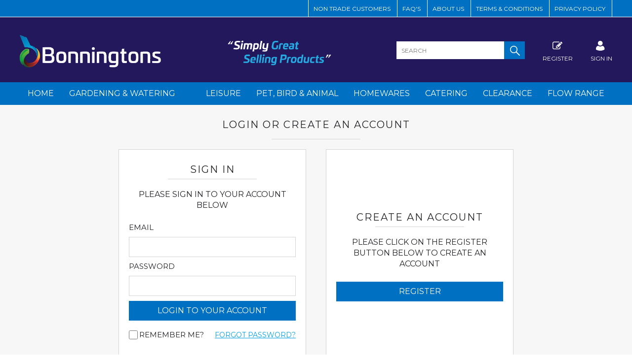

--- FILE ---
content_type: text/html; charset=utf-8
request_url: https://bonningtons.com/Login?returnUrl=https%3A%2F%2Fbonningtons.com%2F16-inch-hanging-basket
body_size: 18327
content:

<!DOCTYPE html>
<html lang="en">
<head>

    <meta charset="utf-8">
    <meta name="viewport" content="width=device-width, initial-scale=1.0">
    <meta name="format-detection" content="telephone=no">

    
    <meta http-equiv="X-UA-Compatible" content="ie=edge">
    
    <link rel="stylesheet" href="https://bonningtons.com/Content/css/glyphter.css">
    <link rel="stylesheet" href="https://bonningtons.com/Content/css/global.css">
    <link rel="stylesheet" href="https://bonningtons.com/Content/css/style.css">
    <link rel="stylesheet" href="https://bonningtons.com/Content/css/media.css">
    <link rel="stylesheet" href="https://bonningtons.com/Content/css/featherlight.css">
    <link href="https://bonningtons.com/content/13/css/style.css" rel="stylesheet" media="screen">

    <script>
        document.createElement("picture");
    </script>
    <script src="https://bonningtons.com/js/jQuery-3.1.1.min.js"></script>
    <script src="https://bonningtons.com/js/picturefill.min.js" async></script>
    <script src="https://bonningtons.com/js/owl.carousel.js"></script>
    <script src="https://bonningtons.com/js/custom.js"></script>



    



    
                <title>Login | Bonningtons</title>


        
    <link href="https://bonningtons.com/Content/13/Images/dbe3e8d5b0c6471f97fc921798a0b29d.jpg" rel="shortcut icon" type="image/x-icon" />
<!-- Google Tag Manager -->
<script>
    (function (w, d, s, l, i) {
    w[l] = w[l] || []; w[l].push({
        'gtm.start':
        new Date().getTime(), event: 'gtm.js'
    }); var f = d.getElementsByTagName(s)[0],
        j = d.createElement(s), dl = l != 'dataLayer' ? '&l=' + l : ''; j.async = true; j.src =
            'https://www.googletagmanager.com/gtm.js?id=' + i + dl; f.parentNode.insertBefore(j, f);
    })(window, document, 'script', 'dataLayer', '987732442');</script>
<!-- End Google Tag Manager -->
<script>
    (function (i, s, o, g, r, a, m) {
    i['GoogleAnalyticsObject'] = r; i[r] = i[r] || function () {
        (i[r].q = i[r].q || []).push(arguments)
    }, i[r].l = 1 * new Date(); a = s.createElement(o),
        m = s.getElementsByTagName(o)[0]; a.async = 1; a.src = g; m.parentNode.insertBefore(a, m)
    })(window, document, 'script', 'https://www.google-analytics.com/analytics.js', 'ga');

    ga('create', 'UA-110672372-1', 'auto');
    ga('send', 'pageview');

    
</script>

</head>
<body class="">
                <!-- Google Tag Manager (noscript) -->
            <noscript>
                <iframe src="https://www.googletagmanager.com/ns.html?id=987732442"
                        height="0" width="0" style="display:none;visibility:hidden"></iframe>
            </noscript>
            <!-- End Google Tag Manager (noscript) -->


    <!--Wrapper Starts Here-->
    <div class="wrapper">
        <div class="wrapperSkin"></div>
        

    <style>
    .searchField button, .btnPrimary, .add_btn, .apply_btn,.product-image.full_btm,.basketPopUp h3,.productDetail.tab-container li.active a,.shopByCategory.link,.shopGallery.link,.productDetail.shopGallery.add_btn,.qck_ordr_inn button,.product-image.full_btm,.newclass,.orderReview tr:first-child,
        .shopByCategory .link, .shopGallery .link{
        background-color:#0071c2;}
.basketControl .btnPrimary, .accountSetting li a:hover,.accountSetting li:first-child,.sideBar .ui-state-default,.sideBar .ui-widget-content .ui-state-default,.sideBar .ui-widget-header .ui-state-default,.btn, .stock-feed .submit-but, .stock-avilaible .submit-but, .downloads .submit-but, .save-list-form input[type="submit"], .submit-but-blue, .productDescription .qty-table button,
        .trade, .topbtn button, .bottombtn button,
.emailSubscription .btnDefault, .x-mac.safari .emailSubscription .btnDefault, .web_dialog.product-not-available-popup .send-btn.apply_btn.newclass, .qck_ordr_inn input.upload-qo {
            background-color:#0071c2;border-color:#0071c2;}
.modalPopup .progress-bar,.owl-theme .owl-controls .owl-page.active span,.owl-theme .owl-controls.clickable .owl-page:hover span,.productListGallery .productItem .stock_des p+.link a,.productListGallery .productItem .stock_des .link:only-child a,
.productListGallery .more-info,.productDescription .link a.cb{
                background-color:#0071c2;}
.owl-theme .owl-controls .owl-page span{
                    border: 2px solid #0071c2;}
.emailSubscription .btnDefault, .x-mac.safari .emailSubscription .btnDefault,.web_dialog.product-not-available-popup .send-btn.apply_btn.newclass{
                        border: 1px solid #0071c2;}
        .viewMode a.active {color:#0071c2;}

            #header .userInterface > a.active:after, #header .toggleMenu.active:after, #header .userInterface.search a.active:after, #header .mobilelabel1.active:after {border-bottom-color: #ffffff;}

        .product-category ul li .bottom_down h1, .product-category ul li:hover .bottom_down, .full-width-banner .bottom_des{
            background-color:rgba(0,121,194,1);
        }
    </style>
<style>
        .header_top_container {background-color:#0071c2;}
            .header_top_container a {color:#ffffff;}
            .header_promo_container{
            background:#262688;
            color:#ffffff;
        }

        .big_nav,.navigation .main-menu{background-color:#0071c2;}

    .header-v5 .big_nav {background-color:inherit;}

        .big_nav a,#header .big_nav .navbar.navigation ul.nav > li > a{color:#ffffff!important;}

        .big_nav a:hover,#header .big_nav .navbar.navigation ul.nav > li > a:hover{color:#ffffff!important;}
            .header_top_content .google-trans-footer select, .header_top_container select {
            background:#0071c2;
            color:#ffffff;
        }

        .header_top_select_container:after, .goog-te-gadget:after {border-top: 6px solid #ffffff;}
    .header_top_container select,.header_top_container a {border-left:1px solid #ffffff;}
    .header_top_container .header_top_content {border-right:1px solid #ffffff;}
    .header_top_container{border-bottom:1px solid #ffffff;}

        #navbar-magamenu ul.nav > li > a.active_menu {background: #fdc300;border-color: #fdc300;}

/***standard menu***/
        #header .navigation li a {color:#ffffff;}
            #header .navigation li a:hover, #header .navigation li a.active {color:#ffffff;}
            .userInterface > a, #header .navigation a.toggleMenu, .navigation .mobilelabel1 {color:#ffffff;}
            .userInterface > a.active, .userInterface > a:hover, .navigation .mobilelabel1:hover, #header .toggleMenu.active, #header .toggleMenu:hover {color:#ffffff;}

        #header .main-menu > li .drpdwn li:hover a:hover, #header .main-menu > li .drpdwn li:hover .sub-sub a:hover {
            color:#ffffff!important;
            background-color:#fdc300!important;
        }





@media (min-width: 992px) {




    /*mega menu*/
        #header .big_nav .navbar.navigation ul li .drpdwn a:hover {color:#ffffff!important;}
            .header-v5 .navigation {background-color:#0071c2;}
}

@media (max-width: 991px) {
        #navbar-magamenu ul li a {background:#0071c2;}

        #navbar-magamenu ul.nav > li > a {
            background:#0071c2;
            color: #ffffff;
        }

        #navbar-magamenu ul.nav > li a:hover, #navbar-magamenu ul.nav > li a.arrow_active {background:#fdc300;}
        #header .navigation #navbar-magamenu ul.nav>li>.drpdwn>.sub>li>a.arrow_active {background:#fdc300!important;}


    .navbar ul.nav > li > a:before,
    .main-menu > li > a.catclass2:before {
        border-left: 5px solid #ffffff!important;
    }

    .navbar ul.nav > li > a:hover:before,
    .main-menu>li>a.catclass2:hover:before,
    .navbar ul.nav > li > a:hover:before,
    .main-menu>li>a.catclass2:hover:before,
    .navbar .drpdwn > ul.sub > li.arrow-right > a:hover:before,
    .nav li a:hover:before {
        border-left: 5px solid #ffffff!important;
    }
    .navbar ul.nav > li > a.arrow_active:before,
    .navbar .drpdwn>ul.sub>li.arrow-right>a.arrow_active:before,
    .main-menu>li>a.catclass2.active:hover:before,
    .main-menu>li>a.catclass2.active:before,
    .nav li a.active:before,
    .nav li a.active:hover:before,
    .sub-inn.arrow_active:before,
    .sub-inn.arrow_active:hover:before{
        border-left-color:transparent!important;
        border-top: 5px solid #ffffff!important;
    }

        #header .navigation #navbar-magamenu li a:hover, #header .navigation #navbar-magamenu li a.arrow_active, #header .navigation #navbar-magamenu ul.nav>li>.drpdwn>.sub>li>a.arrow_active {color:#ffffff!important;}

        #header .navigation #navbar-magamenu ul.nav>li>.drpdwn>.sub>li>.sub-sub>li>a.arrow_active {
            background:#fdc300!important;
            color:#ffffff!important;
        }


        #header .navigation #navbar-magamenu ul.nav>li>.drpdwn>.sub>li>.sub-sub>li>a.arrow_active {
            background:#fdc300!important;
            color:#ffffff!important;
        }
        .navigation .main-menu .drpdwn  a:hover, .cat-class.active:hover,.navigation li a:hover,.navigation li a.active,#header .navigation .main-menu .drpdwn a:hover, #header .navigation .main-menu .drpdwn a.active{
            background-color:#fdc300;
            color:#ffffff;
        }



	.navbar .drpdwn>ul.sub>li.arrow-right>a:before {
		border-left: 5px solid !important;
	}

    .nav li a:before {
        border-left: 5px solid !important;
    }
}


</style>



    <!--Header Section Starts Here-->
    <header id="header" class="header-v1 clearfix" style="background-color:rgba(35,24,91,1)">
        <!--code by Haris : Extra header part -->
                    <div class="header_top_container">
                <div class="page">
                    <div class="flexibleBox">
                        <div class="header_top_content">
                                <ul>
                                            <li><a href="https://bonningtons.com/Consumer-information">Non Trade Customers</a></li>
                                            <li><a href="https://bonningtons.com/FAQ-s">FAQ&#39;S</a></li>
                                            <li><a href="https://bonningtons.com/About-Us">ABOUT US</a></li>
                                            <li><a href="https://bonningtons.com/Terms-Conditions">TERMS &amp; CONDITIONS</a></li>
                                            <li><a href="https://bonningtons.com/Privacy-Policy">Privacy Policy</a></li>
                                </ul>
                                                                                            <div class="goole-translater">
                                        <div class="google-trans-footer">
                                            <div id="google_translate_element"></div>
                                            <script>
                                                function googleTranslateElementInit() {
                                                    new google.translate.TranslateElement({ pageLanguage: 'en' }, 'google_translate_element');
                                                }
                                            </script>
                                            <script src="//translate.google.com/translate_a/element.js?cb=googleTranslateElementInit"></script>
                                        </div>
                                    </div>
                                                    </div>
                    </div>
                </div>
            </div>
                    <div class="bgf-header">
                <div class="header_main_container page">
                    <div class="flexibleBox">
                        <div class="brand">
                        <a href="https://bonningtons.com/"><img src="https://bonningtons.com/Content/13/Images/2f30df52490c4cd2a613ed6c12580398.png" alt="Bonningtons" title="Welcome To Bonningtons"></a>
                        </div>
                        <div class="userInterface headerContact">
                            <div class="hc_content">
                                    <img src="https://bonningtons.com/Content/13/Images/627e5a7ac5ee44aab18c5158b6af2c89.png" alt="">
                            </div>
                        </div>
                        <div class="userInterface search">
                            <a href="#"><span><i class="icon-search_icon">&nbsp;</i></span> search</a>
<form action="/Products/SearchProduct" class="searchField" id="searchform" method="get">                                <div class="clearfix">

                                    <input id="SearchString" name="SearchString" placeholder="search" required="required" type="search" value="" />

                                    <button type="submit" id="submitSearch"><i class="icon-search_icon">&nbsp;</i></button>
                                </div>
</form>                        </div>

                                    <div class="userInterface myAccount">
                                        <a href="/Register" class="loginLinkRet"><span><i class="icon-my_registration_icon">&nbsp;</i></span>Register</a>
                                    </div>
                                    <div class="userInterface myAccount">
                                            <a href="/Login" class="loginLinkRet"><span><i class="icon-my_account_icon">&nbsp;</i></span> SIGN IN</a>

                                    </div>
                        
<nav class="navigation">
    <a href="#" class="toggleMenu"><span><i class="icon-Menu_icon">&nbsp;</i></span> <span>Menu</span></a>
    <ul class="nav navbar-nav main-menu">
            <li class="noChild"><a href="https://bonningtons.com/">Home</a></li>
                        <li>
                        <a class="catclass" href="https://bonningtons.com/GARDENING-WATERING">GARDENING &amp; WATERING</a>
                    <a href="javascript:void(0);" class="catclass2">GARDENING &amp; WATERING</a>
                    <div class="drpdwn">
                        <ul>
                            <li class="noChild">
                                    <a href="https://bonningtons.com/GARDENING-WATERING">View all GARDENING &amp; WATERING</a>


                            </li>
<li class="">
                                    <a class="catclass" href="https://bonningtons.com/Value-Garden-Range">Value Garden Range</a>
                                                <a class="catclass2"  href="javascript:void();">Value Garden Range</a>
                                                <ul class="sub-sub">
                                                    <li class="noChild"><a class="catclass2" href="https://bonningtons.com/Value-Garden-Range">View all  Value Garden Range</a></li>
                                                        <li class="noChild"><a href="https://bonningtons.com/Value-Garden-Range/Garden-Gloves">Garden Gloves</a></li>
                                                        <li class="noChild"><a href="https://bonningtons.com/Value-Garden-Range/Value-Hosepipes-Reels-and-Watering-Sets">Value Hosepipes, Reels and Watering Sets</a></li>
                                                        <li class="noChild"><a href="https://bonningtons.com/Value-Garden-Range/Value-Watering-Fittings">Value Watering Fittings</a></li>
                                                        <li class="noChild"><a href="https://bonningtons.com/Value-Garden-Range/Value-Spray-Guns-and-Sprinklers">Value Spray Guns and Sprinklers</a></li>
                                                        <li class="noChild"><a href="https://bonningtons.com/Value-Garden-Range/Value-Pressure-Sprayers">Value Pressure Sprayers</a></li>
                                                        <li class="noChild"><a href="https://bonningtons.com/Value-Garden-Range/Garden-Tools">Garden Tools</a></li>
                                                        <li class="noChild"><a href="https://bonningtons.com/Value-Garden-Range/Garden-Power-Tools">Garden Power Tools</a></li>
                                                    
                                                </ul>

                            </li>
<li class="">
                                    <a class="catclass" href="https://bonningtons.com/Gardenpro">Gardenpro</a>
                                                <a class="catclass2"  href="javascript:void();">Gardenpro</a>
                                                <ul class="sub-sub">
                                                    <li class="noChild"><a class="catclass2" href="https://bonningtons.com/Gardenpro">View all  Gardenpro</a></li>
                                                        <li class="noChild"><a href="https://bonningtons.com/Gardenpro/Gardenpro-Watering">Gardenpro Watering</a></li>
                                                        <li class="noChild"><a href="https://bonningtons.com/Gardenpro/Gardenpro-Hand-Tools-and-Gloves">Gardenpro Hand Tools and Gloves</a></li>
                                                        <li class="noChild"><a href="https://bonningtons.com/Gardenpro/Gardenpro-Cutting-Tools">Gardenpro Cutting Tools</a></li>
                                                        <li class="noChild"><a href="https://bonningtons.com/Gardenpro/Gardenpro-Hand-Tools">Gardenpro Hand Tools</a></li>
                                                    
                                                </ul>

                            </li>
<li class="">
                                    <a class="catclass" href="https://bonningtons.com/Gardenpro-Master">Gardenpro Master</a>
                                                <a class="catclass2"  href="javascript:void();">Gardenpro Master</a>
                                                <ul class="sub-sub">
                                                    <li class="noChild"><a class="catclass2" href="https://bonningtons.com/Gardenpro-Master">View all  Gardenpro Master</a></li>
                                                        <li class="noChild"><a href="https://bonningtons.com/Gardenpro-Master/Gardenpro-Master-Watering">Gardenpro Master Watering</a></li>
                                                    
                                                </ul>

                            </li>
<li class="">
                                    <a class="catclass" href="https://bonningtons.com/Shedmates">Shedmates</a>
                                                <a class="catclass2"  href="javascript:void();">Shedmates</a>
                                                <ul class="sub-sub">
                                                    <li class="noChild"><a class="catclass2" href="https://bonningtons.com/Shedmates">View all  Shedmates</a></li>
                                                        <li class="noChild"><a href="https://bonningtons.com/Shedmates/Gardening-Accessories">Gardening Accessories</a></li>
                                                    
                                                </ul>

                            </li>
<li class="">
                                    <a class="catclass" href="https://bonningtons.com/Garden-Accessories">Garden Accessories</a>
                                                <a class="catclass2"  href="javascript:void();">Garden Accessories</a>
                                                <ul class="sub-sub">
                                                    <li class="noChild"><a class="catclass2" href="https://bonningtons.com/Garden-Accessories">View all  Garden Accessories</a></li>
                                                        <li class="noChild"><a href="https://bonningtons.com/Garden-Accessories/Weed-Guard-Frost-Protection-1797">Weed Guard Frost Protection</a></li>
                                                        <li class="noChild"><a href="https://bonningtons.com/Garden-Accessories/Garden-Bags-and-Carts">Garden Bags and Carts</a></li>
                                                        <li class="noChild"><a href="https://bonningtons.com/Garden-Accessories/Bungies-Netting-and-Sundries">Bungies Netting and Sundries</a></li>
                                                        <li class="noChild"><a href="https://bonningtons.com/Garden-Accessories/Tarps-Covers-Storage">Tarps, Covers &amp; Storage</a></li>
                                                        <li class="noChild"><a href="https://bonningtons.com/Garden-Accessories/Garden-Gloves">Garden Gloves</a></li>
                                                        <li class="noChild"><a href="https://bonningtons.com/Garden-Accessories/Growing-Accessories">Growing Accessories</a></li>
                                                        <li class="noChild"><a href="https://bonningtons.com/Garden-Accessories/Lawn-Edging-Trelis-and-Screen">Lawn Edging Trelis and Screen</a></li>
                                                        <li class="noChild"><a href="https://bonningtons.com/Garden-Accessories/Weed-Guard-Frost-Protection">Weed Guard &amp; Frost Protection</a></li>
                                                        <li class="noChild"><a href="https://bonningtons.com/Garden-Accessories/Wire-Netting">Wire Netting</a></li>
                                                    
                                                </ul>

                            </li>
<li class="">
                                    <a class="catclass" href="https://bonningtons.com/Hanging-Baskets-and-Acc">Hanging Baskets and Accessories</a>
                                                <a class="catclass2"  href="javascript:void();">Hanging Baskets and Accessories</a>
                                                <ul class="sub-sub">
                                                    <li class="noChild"><a class="catclass2" href="https://bonningtons.com/Hanging-Baskets-and-Acc">View all  Hanging Baskets and Accessories</a></li>
                                                        <li class="noChild"><a href="https://bonningtons.com/Hanging-Baskets-and-Accessories/Hanging-Baskets-Accessories">Hanging Baskets &amp; Accessories</a></li>
                                                    
                                                </ul>

                            </li>
<li class="">
                                    <a class="catclass" href="https://bonningtons.com/Grow-Your-Own">Grow Your Own</a>
                                                <a class="catclass2"  href="javascript:void();">Grow Your Own</a>
                                                <ul class="sub-sub">
                                                    <li class="noChild"><a class="catclass2" href="https://bonningtons.com/Grow-Your-Own">View all  Grow Your Own</a></li>
                                                        <li class="noChild"><a href="https://bonningtons.com/Grow-Your-Own/Trays-Propagators">Trays &amp; Propagators</a></li>
                                                        <li class="noChild"><a href="https://bonningtons.com/Grow-Your-Own/Greenhouses-and-tunnels">Greenhouses and tunnels</a></li>
                                                    
                                                </ul>

                            </li>
<li class="">
                                    <a class="catclass" href="https://bonningtons.com/Garden-Planters">Garden Planters</a>
                                                <a class="catclass2"  href="javascript:void();">Garden Planters</a>
                                                <ul class="sub-sub">
                                                    <li class="noChild"><a class="catclass2" href="https://bonningtons.com/Garden-Planters">View all  Garden Planters</a></li>
                                                        <li class="noChild"><a href="https://bonningtons.com/Garden-Planters/Planters">Planters</a></li>
                                                    
                                                </ul>

                            </li>
                        </ul>
                    </div>
                </li>
                            <li class="noChild">
                                    <a  href="https://bonningtons.com/"></a>
                            </li>
                <li>
                        <a class="catclass" href="https://bonningtons.com/LEISURE">LEISURE</a>
                    <a href="javascript:void(0);" class="catclass2">LEISURE</a>
                    <div class="drpdwn">
                        <ul>
                            <li class="noChild">
                                    <a href="https://bonningtons.com/LEISURE">View all LEISURE</a>


                            </li>
<li class="">
                                    <a class="catclass" href="https://bonningtons.com/games">Games</a>
                                                <a class="catclass2"  href="javascript:void();">Games</a>
                                                <ul class="sub-sub">
                                                    <li class="noChild"><a class="catclass2" href="https://bonningtons.com/games">View all  Games</a></li>
                                                        <li class="noChild"><a href="https://bonningtons.com/Games/Garden-Games">Garden Games</a></li>
                                                    
                                                </ul>

                            </li>
<li class="">
                                    <a class="catclass" href="https://bonningtons.com/Garden-Furniture">Garden Furniture</a>
                                                <a class="catclass2"  href="javascript:void();">Garden Furniture</a>
                                                <ul class="sub-sub">
                                                    <li class="noChild"><a class="catclass2" href="https://bonningtons.com/Garden-Furniture">View all  Garden Furniture</a></li>
                                                        <li class="noChild"><a href="https://bonningtons.com/Garden-Furniture/Parasols-and-Bases">Parasols and Bases</a></li>
                                                        <li class="noChild"><a href="https://bonningtons.com/Garden-Furniture/Heaters-and-Other-Furniture">Heaters and Other Furniture</a></li>
                                                    
                                                </ul>

                            </li>
<li class="">
                                    <a class="catclass" href="https://bonningtons.com/BBQ">BBQ</a>
                                                <a class="catclass2"  href="javascript:void();">BBQ</a>
                                                <ul class="sub-sub">
                                                    <li class="noChild"><a class="catclass2" href="https://bonningtons.com/BBQ">View all  BBQ</a></li>
                                                        <li class="noChild"><a href="https://bonningtons.com/BBQ/BBQs">BBQs</a></li>
                                                        <li class="noChild"><a href="https://bonningtons.com/BBQ/BBQ-Accessories">BBQ Accessories</a></li>
                                                    
                                                </ul>

                            </li>
<li class="">
                                    <a class="catclass" href="https://bonningtons.com/Camping">Camping</a>
                                                <a class="catclass2"  href="javascript:void();">Camping</a>
                                                <ul class="sub-sub">
                                                    <li class="noChild"><a class="catclass2" href="https://bonningtons.com/Camping">View all  Camping</a></li>
                                                        <li class="noChild"><a href="https://bonningtons.com/Camping/Tents-and-Sleeping-Accessories">Tents and Sleeping Accessories</a></li>
                                                        <li class="noChild"><a href="https://bonningtons.com/Camping/Camping-Accessories">Camping Accessories</a></li>
                                                        <li class="noChild"><a href="https://bonningtons.com/Camping/Cooking-Accessories">Cooking Accessories</a></li>
                                                    
                                                </ul>

                            </li>
                        </ul>
                    </div>
                </li>
                <li>
                        <a class="catclass" href="https://bonningtons.com/PET-BIRD-ANIMAL">PET, BIRD &amp; ANIMAL</a>
                    <a href="javascript:void(0);" class="catclass2">PET, BIRD &amp; ANIMAL</a>
                    <div class="drpdwn">
                        <ul>
                            <li class="noChild">
                                    <a href="https://bonningtons.com/PET-BIRD-ANIMAL">View all PET, BIRD &amp; ANIMAL</a>


                            </li>
<li class="">
                                    <a class="catclass" href="https://bonningtons.com/pest-control">Pest Control</a>
                                                <a class="catclass2"  href="javascript:void();">Pest Control</a>
                                                <ul class="sub-sub">
                                                    <li class="noChild"><a class="catclass2" href="https://bonningtons.com/pest-control">View all  Pest Control</a></li>
                                                        <li class="noChild"><a href="https://bonningtons.com/Pest-Control/Rodent-Traps-and-Repellers">Rodent Traps and Repellers</a></li>
                                                    
                                                </ul>

                            </li>
<li class="">
                                    <a class="catclass" href="https://bonningtons.com/Bird-Care-553"> Bird Care</a>
                                                <a class="catclass2"  href="javascript:void();"> Bird Care</a>
                                                <ul class="sub-sub">
                                                    <li class="noChild"><a class="catclass2" href="https://bonningtons.com/Bird-Care-553">View all   Bird Care</a></li>
                                                        <li class="noChild"><a href="https://bonningtons.com/Bird-Care/Nesting-Boxes">Nesting Boxes</a></li>
                                                        <li class="noChild"><a href="https://bonningtons.com/Bird-Care/Bird-Nut">Bird Nut</a></li>
                                                        <li class="noChild"><a href="https://bonningtons.com/Bird-Care/Bird-Seed">Bird Seed</a></li>
                                                        <li class="noChild"><a href="https://bonningtons.com/Bird-Care/Bird-Suet-Fat-Balls">Bird Suet Fat Balls</a></li>
                                                        <li class="noChild"><a href="https://bonningtons.com/Bird-Care/Bird-Suet-Feed">Bird Suet Feed</a></li>
                                                        <li class="noChild"><a href="https://bonningtons.com/Bird-Care/Meal-Worm-and-High-Energy-Feed">Meal Worm and High Energy Feed</a></li>
                                                        <li class="noChild"><a href="https://bonningtons.com/Bird-Care/Standard-Feeders">Standard Feeders</a></li>
                                                        <li class="noChild"><a href="https://bonningtons.com/Bird-Care/Deluxe-Feeders">Deluxe Feeders</a></li>
                                                        <li class="noChild"><a href="https://bonningtons.com/Bird-Care/Squirrel-Guard-Feeders">Squirrel Guard Feeders</a></li>
                                                        <li class="noChild"><a href="https://bonningtons.com/Bird-Care/Bird-Baths-and-Tables">Bird Baths and Tables</a></li>
                                                        <li class="noChild"><a href="https://bonningtons.com/Bird-Care/Bird-Accessories">Bird Accessories</a></li>
                                                        <li class="noChild"><a href="https://bonningtons.com/Bird-Care/Wildlife-Hotels">Wildlife Hotels</a></li>
                                                    
                                                </ul>

                            </li>
<li class="">
                                    <a class="catclass" href="https://bonningtons.com/Paw-Prints-Pet-Care">Paw Prints Pet Care</a>
                                                <a class="catclass2"  href="javascript:void();">Paw Prints Pet Care</a>
                                                <ul class="sub-sub">
                                                    <li class="noChild"><a class="catclass2" href="https://bonningtons.com/Paw-Prints-Pet-Care">View all  Paw Prints Pet Care</a></li>
                                                        <li class="noChild"><a href="https://bonningtons.com/Paw-Prints-Pet-Care/Pet-Care-Accessories-1812">Pet  Care &amp; Accessories</a></li>
                                                        <li class="noChild"><a href="https://bonningtons.com/Paw-Prints-Pet-Care/Pet-Accessories">Pet Accessories</a></li>
                                                        <li class="noChild"><a href="https://bonningtons.com/Paw-Prints-Pet-Care/Pet-Beds">Pet Beds</a></li>
                                                    
                                                </ul>

                            </li>
                        </ul>
                    </div>
                </li>
                <li>
                        <a class="catclass" href="https://bonningtons.com/HOMEWARES-34">HOMEWARES</a>
                    <a href="javascript:void(0);" class="catclass2">HOMEWARES</a>
                    <div class="drpdwn">
                        <ul>
                            <li class="noChild">
                                    <a href="https://bonningtons.com/HOMEWARES-34">View all HOMEWARES</a>


                            </li>
<li class="">
                                    <a class="catclass" href="https://bonningtons.com/kingfisher_homewares">Homewares</a>
                                                <a class="catclass2"  href="javascript:void();">Homewares</a>
                                                <ul class="sub-sub">
                                                    <li class="noChild"><a class="catclass2" href="https://bonningtons.com/kingfisher_homewares">View all  Homewares</a></li>
                                                        <li class="noChild"><a href="https://bonningtons.com/Homewares/Rodent-Traps-and-Repellers">Rodent Traps and Repellers</a></li>
                                                        <li class="noChild"><a href="https://bonningtons.com/Homewares/Insect-and-Garden-Traps">Insect and Garden Traps</a></li>
                                                        <li class="noChild"><a href="https://bonningtons.com/Homewares/General-Homewares">General Homewares</a></li>
                                                        <li class="noChild"><a href="https://bonningtons.com/Homewares/Airers-and-Laundry">Airers and Laundry</a></li>
                                                        <li class="noChild"><a href="https://bonningtons.com/Homewares/Bin-Bags-and-Bins">Bin Bags and Bins</a></li>
                                                        <li class="noChild"><a href="https://bonningtons.com/Homewares/Household-Cleaning">Household Cleaning</a></li>
                                                        <li class="noChild"><a href="https://bonningtons.com/Homewares/Household-Gloves">Household Gloves</a></li>
                                                        <li class="noChild"><a href="https://bonningtons.com/Homewares/Plastic-Ware">Plastic Ware</a></li>
                                                    
                                                </ul>

                            </li>
<li class="">
                                    <a class="catclass" href="https://bonningtons.com/DIY-and-Decorating">DIY and Decorating</a>
                                                <a class="catclass2"  href="javascript:void();">DIY and Decorating</a>
                                                <ul class="sub-sub">
                                                    <li class="noChild"><a class="catclass2" href="https://bonningtons.com/DIY-and-Decorating">View all  DIY and Decorating</a></li>
                                                        <li class="noChild"><a href="https://bonningtons.com/DIY-and-Decorating/Decorating">Decorating</a></li>
                                                        <li class="noChild"><a href="https://bonningtons.com/DIY-and-Decorating/General-DIY-Items">General DIY Items</a></li>
                                                    
                                                </ul>

                            </li>
<li class="noChild">
<a class="noChild" href="https://bonningtons.com/A-La-Maison-669">A La Maison</a> 
                            </li>
                        </ul>
                    </div>
                </li>
                <li>
                        <a class="catclass" href="https://bonningtons.com/CATERING-35">CATERING</a>
                    <a href="javascript:void(0);" class="catclass2">CATERING</a>
                    <div class="drpdwn">
                        <ul>
                            <li class="noChild">
                                    <a href="https://bonningtons.com/CATERING-35">View all CATERING</a>


                            </li>
<li class="">
                                    <a class="catclass" href="https://bonningtons.com/Kingfisher_Catering">Catering</a>
                                                <a class="catclass2"  href="javascript:void();">Catering</a>
                                                <ul class="sub-sub">
                                                    <li class="noChild"><a class="catclass2" href="https://bonningtons.com/Kingfisher_Catering">View all  Catering</a></li>
                                                        <li class="noChild"><a href="https://bonningtons.com/Catering/Napkins-and-Serviettes">Napkins and Serviettes</a></li>
                                                        <li class="noChild"><a href="https://bonningtons.com/Catering/Plastic-Glasses-and-Tumblers">Plastic Glasses and Tumblers</a></li>
                                                        <li class="noChild"><a href="https://bonningtons.com/Catering/Paper-Plates-and-Bowls">Paper Plates and Bowls</a></li>
                                                        <li class="noChild"><a href="https://bonningtons.com/Catering/Bulk-Catering-Products">Bulk Catering Products</a></li>
                                                        <li class="noChild"><a href="https://bonningtons.com/Catering/Cake-Boards-Cases">Cake Boards &amp; Cases</a></li>
                                                        <li class="noChild"><a href="https://bonningtons.com/Catering/Catering-Accessories">Catering Accessories</a></li>
                                                        <li class="noChild"><a href="https://bonningtons.com/Catering/Catering-Foil-and-Cling-Film">Catering Foil and Cling Film</a></li>
                                                        <li class="noChild"><a href="https://bonningtons.com/Catering/Foil-Food-Containers">Foil Food Containers</a></li>
                                                        <li class="noChild"><a href="https://bonningtons.com/Catering/Napkins-Serviettes-Covers">Napkins, Serviettes &amp; Covers</a></li>
                                                        <li class="noChild"><a href="https://bonningtons.com/Catering/Plates-and-Bowls">Plates and Bowls</a></li>
                                                        <li class="noChild"><a href="https://bonningtons.com/Catering/Plastic-Cutlery">Plastic Cutlery</a></li>
                                                        <li class="noChild"><a href="https://bonningtons.com/Catering/Plastic-Food-Containers">Plastic Food Containers</a></li>
                                                        <li class="noChild"><a href="https://bonningtons.com/Catering/Premium-Catering-Products">Premium Catering Products</a></li>
                                                        <li class="noChild"><a href="https://bonningtons.com/Catering/Sandwich-Food-and-Freezer-Bags">Sandwich Food and Freezer Bags</a></li>
                                                    
                                                </ul>

                            </li>
                        </ul>
                    </div>
                </li>
                <li>
                        <a class="catclass" href="https://bonningtons.com/Clearance">CLEARANCE</a>
                    <a href="javascript:void(0);" class="catclass2">CLEARANCE</a>
                    <div class="drpdwn">
                        <ul>
                            <li class="noChild">
                                    <a href="https://bonningtons.com/Clearance">View all CLEARANCE</a>


                            </li>
<li class="noChild">
<a class="noChild" href="https://bonningtons.com/All-Clearance">Clearance</a> 
                            </li>
                        </ul>
                    </div>
                </li>
                <li>
                        <a class="catclass" href="https://bonningtons.com/Flow-Range">FLOW RANGE</a>
                    <a href="javascript:void(0);" class="catclass2">FLOW RANGE</a>
                    <div class="drpdwn">
                        <ul>
                            <li class="noChild">
                                    <a href="https://bonningtons.com/Flow-Range">View all FLOW RANGE</a>


                            </li>
<li class="">
                                    <a class="catclass" href="https://bonningtons.com/kingfisher_FlowChemUK">FlowChemUK</a>
                                                <a class="catclass2"  href="javascript:void();">FlowChemUK</a>
                                                <ul class="sub-sub">
                                                    <li class="noChild"><a class="catclass2" href="https://bonningtons.com/kingfisher_FlowChemUK">View all  FlowChemUK</a></li>
                                                        <li class="noChild"><a href="https://bonningtons.com/FlowChemUK/Leisure">Leisure</a></li>
                                                        <li class="noChild"><a href="https://bonningtons.com/FlowChemUK/Pet">Pet</a></li>
                                                        <li class="noChild"><a href="https://bonningtons.com/FlowChemUK/Garden">Garden</a></li>
                                                        <li class="noChild"><a href="https://bonningtons.com/FlowChemUK/Home">Home</a></li>
                                                        <li class="noChild"><a href="https://bonningtons.com/FlowChemUK/Automotive">Automotive</a></li>
                                                        <li class="noChild"><a href="https://bonningtons.com/FlowChemUK/Janitorial">Janitorial</a></li>
                                                    
                                                </ul>

                            </li>
                        </ul>
                    </div>
                </li>
                        
    </ul>
</nav>
                    </div>
                </div>
            </div>
            <div class="big_nav">
                <div class="page">
                    <div class="flexibleBox">
<nav class="navigation">
    <a href="#" class="toggleMenu"><span><i class="icon-Menu_icon">&nbsp;</i></span> <span>Menu</span></a>
    <ul class="nav navbar-nav main-menu">
            <li class="noChild"><a href="https://bonningtons.com/">Home</a></li>
                        <li>
                        <a class="catclass" href="https://bonningtons.com/GARDENING-WATERING">GARDENING &amp; WATERING</a>
                    <a href="javascript:void(0);" class="catclass2">GARDENING &amp; WATERING</a>
                    <div class="drpdwn">
                        <ul>
                            <li class="noChild">
                                    <a href="https://bonningtons.com/GARDENING-WATERING">View all GARDENING &amp; WATERING</a>


                            </li>
<li class="">
                                    <a class="catclass" href="https://bonningtons.com/Value-Garden-Range">Value Garden Range</a>
                                                <a class="catclass2"  href="javascript:void();">Value Garden Range</a>
                                                <ul class="sub-sub">
                                                    <li class="noChild"><a class="catclass2" href="https://bonningtons.com/Value-Garden-Range">View all  Value Garden Range</a></li>
                                                        <li class="noChild"><a href="https://bonningtons.com/Value-Garden-Range/Garden-Gloves">Garden Gloves</a></li>
                                                        <li class="noChild"><a href="https://bonningtons.com/Value-Garden-Range/Value-Hosepipes-Reels-and-Watering-Sets">Value Hosepipes, Reels and Watering Sets</a></li>
                                                        <li class="noChild"><a href="https://bonningtons.com/Value-Garden-Range/Value-Watering-Fittings">Value Watering Fittings</a></li>
                                                        <li class="noChild"><a href="https://bonningtons.com/Value-Garden-Range/Value-Spray-Guns-and-Sprinklers">Value Spray Guns and Sprinklers</a></li>
                                                        <li class="noChild"><a href="https://bonningtons.com/Value-Garden-Range/Value-Pressure-Sprayers">Value Pressure Sprayers</a></li>
                                                        <li class="noChild"><a href="https://bonningtons.com/Value-Garden-Range/Garden-Tools">Garden Tools</a></li>
                                                        <li class="noChild"><a href="https://bonningtons.com/Value-Garden-Range/Garden-Power-Tools">Garden Power Tools</a></li>
                                                    
                                                </ul>

                            </li>
<li class="">
                                    <a class="catclass" href="https://bonningtons.com/Gardenpro">Gardenpro</a>
                                                <a class="catclass2"  href="javascript:void();">Gardenpro</a>
                                                <ul class="sub-sub">
                                                    <li class="noChild"><a class="catclass2" href="https://bonningtons.com/Gardenpro">View all  Gardenpro</a></li>
                                                        <li class="noChild"><a href="https://bonningtons.com/Gardenpro/Gardenpro-Watering">Gardenpro Watering</a></li>
                                                        <li class="noChild"><a href="https://bonningtons.com/Gardenpro/Gardenpro-Hand-Tools-and-Gloves">Gardenpro Hand Tools and Gloves</a></li>
                                                        <li class="noChild"><a href="https://bonningtons.com/Gardenpro/Gardenpro-Cutting-Tools">Gardenpro Cutting Tools</a></li>
                                                        <li class="noChild"><a href="https://bonningtons.com/Gardenpro/Gardenpro-Hand-Tools">Gardenpro Hand Tools</a></li>
                                                    
                                                </ul>

                            </li>
<li class="">
                                    <a class="catclass" href="https://bonningtons.com/Gardenpro-Master">Gardenpro Master</a>
                                                <a class="catclass2"  href="javascript:void();">Gardenpro Master</a>
                                                <ul class="sub-sub">
                                                    <li class="noChild"><a class="catclass2" href="https://bonningtons.com/Gardenpro-Master">View all  Gardenpro Master</a></li>
                                                        <li class="noChild"><a href="https://bonningtons.com/Gardenpro-Master/Gardenpro-Master-Watering">Gardenpro Master Watering</a></li>
                                                    
                                                </ul>

                            </li>
<li class="">
                                    <a class="catclass" href="https://bonningtons.com/Shedmates">Shedmates</a>
                                                <a class="catclass2"  href="javascript:void();">Shedmates</a>
                                                <ul class="sub-sub">
                                                    <li class="noChild"><a class="catclass2" href="https://bonningtons.com/Shedmates">View all  Shedmates</a></li>
                                                        <li class="noChild"><a href="https://bonningtons.com/Shedmates/Gardening-Accessories">Gardening Accessories</a></li>
                                                    
                                                </ul>

                            </li>
<li class="">
                                    <a class="catclass" href="https://bonningtons.com/Garden-Accessories">Garden Accessories</a>
                                                <a class="catclass2"  href="javascript:void();">Garden Accessories</a>
                                                <ul class="sub-sub">
                                                    <li class="noChild"><a class="catclass2" href="https://bonningtons.com/Garden-Accessories">View all  Garden Accessories</a></li>
                                                        <li class="noChild"><a href="https://bonningtons.com/Garden-Accessories/Weed-Guard-Frost-Protection-1797">Weed Guard Frost Protection</a></li>
                                                        <li class="noChild"><a href="https://bonningtons.com/Garden-Accessories/Garden-Bags-and-Carts">Garden Bags and Carts</a></li>
                                                        <li class="noChild"><a href="https://bonningtons.com/Garden-Accessories/Bungies-Netting-and-Sundries">Bungies Netting and Sundries</a></li>
                                                        <li class="noChild"><a href="https://bonningtons.com/Garden-Accessories/Tarps-Covers-Storage">Tarps, Covers &amp; Storage</a></li>
                                                        <li class="noChild"><a href="https://bonningtons.com/Garden-Accessories/Garden-Gloves">Garden Gloves</a></li>
                                                        <li class="noChild"><a href="https://bonningtons.com/Garden-Accessories/Growing-Accessories">Growing Accessories</a></li>
                                                        <li class="noChild"><a href="https://bonningtons.com/Garden-Accessories/Lawn-Edging-Trelis-and-Screen">Lawn Edging Trelis and Screen</a></li>
                                                        <li class="noChild"><a href="https://bonningtons.com/Garden-Accessories/Weed-Guard-Frost-Protection">Weed Guard &amp; Frost Protection</a></li>
                                                        <li class="noChild"><a href="https://bonningtons.com/Garden-Accessories/Wire-Netting">Wire Netting</a></li>
                                                    
                                                </ul>

                            </li>
<li class="">
                                    <a class="catclass" href="https://bonningtons.com/Hanging-Baskets-and-Acc">Hanging Baskets and Accessories</a>
                                                <a class="catclass2"  href="javascript:void();">Hanging Baskets and Accessories</a>
                                                <ul class="sub-sub">
                                                    <li class="noChild"><a class="catclass2" href="https://bonningtons.com/Hanging-Baskets-and-Acc">View all  Hanging Baskets and Accessories</a></li>
                                                        <li class="noChild"><a href="https://bonningtons.com/Hanging-Baskets-and-Accessories/Hanging-Baskets-Accessories">Hanging Baskets &amp; Accessories</a></li>
                                                    
                                                </ul>

                            </li>
<li class="">
                                    <a class="catclass" href="https://bonningtons.com/Grow-Your-Own">Grow Your Own</a>
                                                <a class="catclass2"  href="javascript:void();">Grow Your Own</a>
                                                <ul class="sub-sub">
                                                    <li class="noChild"><a class="catclass2" href="https://bonningtons.com/Grow-Your-Own">View all  Grow Your Own</a></li>
                                                        <li class="noChild"><a href="https://bonningtons.com/Grow-Your-Own/Trays-Propagators">Trays &amp; Propagators</a></li>
                                                        <li class="noChild"><a href="https://bonningtons.com/Grow-Your-Own/Greenhouses-and-tunnels">Greenhouses and tunnels</a></li>
                                                    
                                                </ul>

                            </li>
<li class="">
                                    <a class="catclass" href="https://bonningtons.com/Garden-Planters">Garden Planters</a>
                                                <a class="catclass2"  href="javascript:void();">Garden Planters</a>
                                                <ul class="sub-sub">
                                                    <li class="noChild"><a class="catclass2" href="https://bonningtons.com/Garden-Planters">View all  Garden Planters</a></li>
                                                        <li class="noChild"><a href="https://bonningtons.com/Garden-Planters/Planters">Planters</a></li>
                                                    
                                                </ul>

                            </li>
                        </ul>
                    </div>
                </li>
                            <li class="noChild">
                                    <a  href="https://bonningtons.com/"></a>
                            </li>
                <li>
                        <a class="catclass" href="https://bonningtons.com/LEISURE">LEISURE</a>
                    <a href="javascript:void(0);" class="catclass2">LEISURE</a>
                    <div class="drpdwn">
                        <ul>
                            <li class="noChild">
                                    <a href="https://bonningtons.com/LEISURE">View all LEISURE</a>


                            </li>
<li class="">
                                    <a class="catclass" href="https://bonningtons.com/games">Games</a>
                                                <a class="catclass2"  href="javascript:void();">Games</a>
                                                <ul class="sub-sub">
                                                    <li class="noChild"><a class="catclass2" href="https://bonningtons.com/games">View all  Games</a></li>
                                                        <li class="noChild"><a href="https://bonningtons.com/Games/Garden-Games">Garden Games</a></li>
                                                    
                                                </ul>

                            </li>
<li class="">
                                    <a class="catclass" href="https://bonningtons.com/Garden-Furniture">Garden Furniture</a>
                                                <a class="catclass2"  href="javascript:void();">Garden Furniture</a>
                                                <ul class="sub-sub">
                                                    <li class="noChild"><a class="catclass2" href="https://bonningtons.com/Garden-Furniture">View all  Garden Furniture</a></li>
                                                        <li class="noChild"><a href="https://bonningtons.com/Garden-Furniture/Parasols-and-Bases">Parasols and Bases</a></li>
                                                        <li class="noChild"><a href="https://bonningtons.com/Garden-Furniture/Heaters-and-Other-Furniture">Heaters and Other Furniture</a></li>
                                                    
                                                </ul>

                            </li>
<li class="">
                                    <a class="catclass" href="https://bonningtons.com/BBQ">BBQ</a>
                                                <a class="catclass2"  href="javascript:void();">BBQ</a>
                                                <ul class="sub-sub">
                                                    <li class="noChild"><a class="catclass2" href="https://bonningtons.com/BBQ">View all  BBQ</a></li>
                                                        <li class="noChild"><a href="https://bonningtons.com/BBQ/BBQs">BBQs</a></li>
                                                        <li class="noChild"><a href="https://bonningtons.com/BBQ/BBQ-Accessories">BBQ Accessories</a></li>
                                                    
                                                </ul>

                            </li>
<li class="">
                                    <a class="catclass" href="https://bonningtons.com/Camping">Camping</a>
                                                <a class="catclass2"  href="javascript:void();">Camping</a>
                                                <ul class="sub-sub">
                                                    <li class="noChild"><a class="catclass2" href="https://bonningtons.com/Camping">View all  Camping</a></li>
                                                        <li class="noChild"><a href="https://bonningtons.com/Camping/Tents-and-Sleeping-Accessories">Tents and Sleeping Accessories</a></li>
                                                        <li class="noChild"><a href="https://bonningtons.com/Camping/Camping-Accessories">Camping Accessories</a></li>
                                                        <li class="noChild"><a href="https://bonningtons.com/Camping/Cooking-Accessories">Cooking Accessories</a></li>
                                                    
                                                </ul>

                            </li>
                        </ul>
                    </div>
                </li>
                <li>
                        <a class="catclass" href="https://bonningtons.com/PET-BIRD-ANIMAL">PET, BIRD &amp; ANIMAL</a>
                    <a href="javascript:void(0);" class="catclass2">PET, BIRD &amp; ANIMAL</a>
                    <div class="drpdwn">
                        <ul>
                            <li class="noChild">
                                    <a href="https://bonningtons.com/PET-BIRD-ANIMAL">View all PET, BIRD &amp; ANIMAL</a>


                            </li>
<li class="">
                                    <a class="catclass" href="https://bonningtons.com/pest-control">Pest Control</a>
                                                <a class="catclass2"  href="javascript:void();">Pest Control</a>
                                                <ul class="sub-sub">
                                                    <li class="noChild"><a class="catclass2" href="https://bonningtons.com/pest-control">View all  Pest Control</a></li>
                                                        <li class="noChild"><a href="https://bonningtons.com/Pest-Control/Rodent-Traps-and-Repellers">Rodent Traps and Repellers</a></li>
                                                    
                                                </ul>

                            </li>
<li class="">
                                    <a class="catclass" href="https://bonningtons.com/Bird-Care-553"> Bird Care</a>
                                                <a class="catclass2"  href="javascript:void();"> Bird Care</a>
                                                <ul class="sub-sub">
                                                    <li class="noChild"><a class="catclass2" href="https://bonningtons.com/Bird-Care-553">View all   Bird Care</a></li>
                                                        <li class="noChild"><a href="https://bonningtons.com/Bird-Care/Nesting-Boxes">Nesting Boxes</a></li>
                                                        <li class="noChild"><a href="https://bonningtons.com/Bird-Care/Bird-Nut">Bird Nut</a></li>
                                                        <li class="noChild"><a href="https://bonningtons.com/Bird-Care/Bird-Seed">Bird Seed</a></li>
                                                        <li class="noChild"><a href="https://bonningtons.com/Bird-Care/Bird-Suet-Fat-Balls">Bird Suet Fat Balls</a></li>
                                                        <li class="noChild"><a href="https://bonningtons.com/Bird-Care/Bird-Suet-Feed">Bird Suet Feed</a></li>
                                                        <li class="noChild"><a href="https://bonningtons.com/Bird-Care/Meal-Worm-and-High-Energy-Feed">Meal Worm and High Energy Feed</a></li>
                                                        <li class="noChild"><a href="https://bonningtons.com/Bird-Care/Standard-Feeders">Standard Feeders</a></li>
                                                        <li class="noChild"><a href="https://bonningtons.com/Bird-Care/Deluxe-Feeders">Deluxe Feeders</a></li>
                                                        <li class="noChild"><a href="https://bonningtons.com/Bird-Care/Squirrel-Guard-Feeders">Squirrel Guard Feeders</a></li>
                                                        <li class="noChild"><a href="https://bonningtons.com/Bird-Care/Bird-Baths-and-Tables">Bird Baths and Tables</a></li>
                                                        <li class="noChild"><a href="https://bonningtons.com/Bird-Care/Bird-Accessories">Bird Accessories</a></li>
                                                        <li class="noChild"><a href="https://bonningtons.com/Bird-Care/Wildlife-Hotels">Wildlife Hotels</a></li>
                                                    
                                                </ul>

                            </li>
<li class="">
                                    <a class="catclass" href="https://bonningtons.com/Paw-Prints-Pet-Care">Paw Prints Pet Care</a>
                                                <a class="catclass2"  href="javascript:void();">Paw Prints Pet Care</a>
                                                <ul class="sub-sub">
                                                    <li class="noChild"><a class="catclass2" href="https://bonningtons.com/Paw-Prints-Pet-Care">View all  Paw Prints Pet Care</a></li>
                                                        <li class="noChild"><a href="https://bonningtons.com/Paw-Prints-Pet-Care/Pet-Care-Accessories-1812">Pet  Care &amp; Accessories</a></li>
                                                        <li class="noChild"><a href="https://bonningtons.com/Paw-Prints-Pet-Care/Pet-Accessories">Pet Accessories</a></li>
                                                        <li class="noChild"><a href="https://bonningtons.com/Paw-Prints-Pet-Care/Pet-Beds">Pet Beds</a></li>
                                                    
                                                </ul>

                            </li>
                        </ul>
                    </div>
                </li>
                <li>
                        <a class="catclass" href="https://bonningtons.com/HOMEWARES-34">HOMEWARES</a>
                    <a href="javascript:void(0);" class="catclass2">HOMEWARES</a>
                    <div class="drpdwn">
                        <ul>
                            <li class="noChild">
                                    <a href="https://bonningtons.com/HOMEWARES-34">View all HOMEWARES</a>


                            </li>
<li class="">
                                    <a class="catclass" href="https://bonningtons.com/kingfisher_homewares">Homewares</a>
                                                <a class="catclass2"  href="javascript:void();">Homewares</a>
                                                <ul class="sub-sub">
                                                    <li class="noChild"><a class="catclass2" href="https://bonningtons.com/kingfisher_homewares">View all  Homewares</a></li>
                                                        <li class="noChild"><a href="https://bonningtons.com/Homewares/Rodent-Traps-and-Repellers">Rodent Traps and Repellers</a></li>
                                                        <li class="noChild"><a href="https://bonningtons.com/Homewares/Insect-and-Garden-Traps">Insect and Garden Traps</a></li>
                                                        <li class="noChild"><a href="https://bonningtons.com/Homewares/General-Homewares">General Homewares</a></li>
                                                        <li class="noChild"><a href="https://bonningtons.com/Homewares/Airers-and-Laundry">Airers and Laundry</a></li>
                                                        <li class="noChild"><a href="https://bonningtons.com/Homewares/Bin-Bags-and-Bins">Bin Bags and Bins</a></li>
                                                        <li class="noChild"><a href="https://bonningtons.com/Homewares/Household-Cleaning">Household Cleaning</a></li>
                                                        <li class="noChild"><a href="https://bonningtons.com/Homewares/Household-Gloves">Household Gloves</a></li>
                                                        <li class="noChild"><a href="https://bonningtons.com/Homewares/Plastic-Ware">Plastic Ware</a></li>
                                                    
                                                </ul>

                            </li>
<li class="">
                                    <a class="catclass" href="https://bonningtons.com/DIY-and-Decorating">DIY and Decorating</a>
                                                <a class="catclass2"  href="javascript:void();">DIY and Decorating</a>
                                                <ul class="sub-sub">
                                                    <li class="noChild"><a class="catclass2" href="https://bonningtons.com/DIY-and-Decorating">View all  DIY and Decorating</a></li>
                                                        <li class="noChild"><a href="https://bonningtons.com/DIY-and-Decorating/Decorating">Decorating</a></li>
                                                        <li class="noChild"><a href="https://bonningtons.com/DIY-and-Decorating/General-DIY-Items">General DIY Items</a></li>
                                                    
                                                </ul>

                            </li>
<li class="noChild">
<a class="noChild" href="https://bonningtons.com/A-La-Maison-669">A La Maison</a> 
                            </li>
                        </ul>
                    </div>
                </li>
                <li>
                        <a class="catclass" href="https://bonningtons.com/CATERING-35">CATERING</a>
                    <a href="javascript:void(0);" class="catclass2">CATERING</a>
                    <div class="drpdwn">
                        <ul>
                            <li class="noChild">
                                    <a href="https://bonningtons.com/CATERING-35">View all CATERING</a>


                            </li>
<li class="">
                                    <a class="catclass" href="https://bonningtons.com/Kingfisher_Catering">Catering</a>
                                                <a class="catclass2"  href="javascript:void();">Catering</a>
                                                <ul class="sub-sub">
                                                    <li class="noChild"><a class="catclass2" href="https://bonningtons.com/Kingfisher_Catering">View all  Catering</a></li>
                                                        <li class="noChild"><a href="https://bonningtons.com/Catering/Napkins-and-Serviettes">Napkins and Serviettes</a></li>
                                                        <li class="noChild"><a href="https://bonningtons.com/Catering/Plastic-Glasses-and-Tumblers">Plastic Glasses and Tumblers</a></li>
                                                        <li class="noChild"><a href="https://bonningtons.com/Catering/Paper-Plates-and-Bowls">Paper Plates and Bowls</a></li>
                                                        <li class="noChild"><a href="https://bonningtons.com/Catering/Bulk-Catering-Products">Bulk Catering Products</a></li>
                                                        <li class="noChild"><a href="https://bonningtons.com/Catering/Cake-Boards-Cases">Cake Boards &amp; Cases</a></li>
                                                        <li class="noChild"><a href="https://bonningtons.com/Catering/Catering-Accessories">Catering Accessories</a></li>
                                                        <li class="noChild"><a href="https://bonningtons.com/Catering/Catering-Foil-and-Cling-Film">Catering Foil and Cling Film</a></li>
                                                        <li class="noChild"><a href="https://bonningtons.com/Catering/Foil-Food-Containers">Foil Food Containers</a></li>
                                                        <li class="noChild"><a href="https://bonningtons.com/Catering/Napkins-Serviettes-Covers">Napkins, Serviettes &amp; Covers</a></li>
                                                        <li class="noChild"><a href="https://bonningtons.com/Catering/Plates-and-Bowls">Plates and Bowls</a></li>
                                                        <li class="noChild"><a href="https://bonningtons.com/Catering/Plastic-Cutlery">Plastic Cutlery</a></li>
                                                        <li class="noChild"><a href="https://bonningtons.com/Catering/Plastic-Food-Containers">Plastic Food Containers</a></li>
                                                        <li class="noChild"><a href="https://bonningtons.com/Catering/Premium-Catering-Products">Premium Catering Products</a></li>
                                                        <li class="noChild"><a href="https://bonningtons.com/Catering/Sandwich-Food-and-Freezer-Bags">Sandwich Food and Freezer Bags</a></li>
                                                    
                                                </ul>

                            </li>
                        </ul>
                    </div>
                </li>
                <li>
                        <a class="catclass" href="https://bonningtons.com/Clearance">CLEARANCE</a>
                    <a href="javascript:void(0);" class="catclass2">CLEARANCE</a>
                    <div class="drpdwn">
                        <ul>
                            <li class="noChild">
                                    <a href="https://bonningtons.com/Clearance">View all CLEARANCE</a>


                            </li>
<li class="noChild">
<a class="noChild" href="https://bonningtons.com/All-Clearance">Clearance</a> 
                            </li>
                        </ul>
                    </div>
                </li>
                <li>
                        <a class="catclass" href="https://bonningtons.com/Flow-Range">FLOW RANGE</a>
                    <a href="javascript:void(0);" class="catclass2">FLOW RANGE</a>
                    <div class="drpdwn">
                        <ul>
                            <li class="noChild">
                                    <a href="https://bonningtons.com/Flow-Range">View all FLOW RANGE</a>


                            </li>
<li class="">
                                    <a class="catclass" href="https://bonningtons.com/kingfisher_FlowChemUK">FlowChemUK</a>
                                                <a class="catclass2"  href="javascript:void();">FlowChemUK</a>
                                                <ul class="sub-sub">
                                                    <li class="noChild"><a class="catclass2" href="https://bonningtons.com/kingfisher_FlowChemUK">View all  FlowChemUK</a></li>
                                                        <li class="noChild"><a href="https://bonningtons.com/FlowChemUK/Leisure">Leisure</a></li>
                                                        <li class="noChild"><a href="https://bonningtons.com/FlowChemUK/Pet">Pet</a></li>
                                                        <li class="noChild"><a href="https://bonningtons.com/FlowChemUK/Garden">Garden</a></li>
                                                        <li class="noChild"><a href="https://bonningtons.com/FlowChemUK/Home">Home</a></li>
                                                        <li class="noChild"><a href="https://bonningtons.com/FlowChemUK/Automotive">Automotive</a></li>
                                                        <li class="noChild"><a href="https://bonningtons.com/FlowChemUK/Janitorial">Janitorial</a></li>
                                                    
                                                </ul>

                            </li>
                        </ul>
                    </div>
                </li>
                        
    </ul>
</nav></div>
                </div>
            </div>
    </header>
    <!--Header Section Ends Here-->
    
    <script src="https://code.jquery.com/jquery-1.12.4.js"></script>
    <script src="https://code.jquery.com/ui/1.11.4/jquery-ui.js"></script>
    <link rel="stylesheet" href="https://code.jquery.com/ui/1.12.1/themes/base/jquery-ui.css">
    <script>
        $("#submitSearch").click(function () {
            var SearchValue = $("#SearchString").val();
            if (SearchValue == null || SearchValue == "") {
                alert("Please enter you want to search!");
                return false;
            }
        });

        function CloseTopPromotionMsg() {
            $("#divTopPromotionalMgs").hide();
        }

    </script>
    <script>
        document.addEventListener("DOMContentLoaded", function () {
            var elements = document.getElementsByTagName("INPUT");
            var elements1 = document.getElementsByTagName("SELECT");
            for (var i = 0; i < elements.length; i++) {
                elements[i].oninvalid = function (e) {
                    e.target.setCustomValidity("");
                    if (!e.target.validity.valid) {
                        var invalidmsg = 'Please fill out this field.';

                        e.target.setCustomValidity(invalidmsg);
                    }
                };
                elements[i].oninput = function (e) {
                    e.target.setCustomValidity("");
                };
            }
            for (var i = 0; i < elements1.length; i++) {
                elements1[i].oninvalid = function (e) {
                    e.target.setCustomValidity("");
                    if (!e.target.validity.valid) {
                        var invalidmsg = 'Please select an item in the list.';
                        e.target.setCustomValidity(invalidmsg);
                    }
                };
                elements1[i].oninput = function (e) {
                    e.target.setCustomValidity("");
                };
            }
        })
        function ChangeCurrency(e) {
            var url = '/Products/ChangeCurrency';
            $.post(url, { CurrencyId: e })
                            .done(function (msg) { location.reload(true); })
                            .fail(function (xhr, status, error) { alert(error) });
        }
        function ddChangeCurrency() {
            var url = '/Products/ChangeCurrency';
            var e = $('#ddCurrency').val();
            $.post(url, { CurrencyId: e })
                            .done(function (msg) { location.reload(true); })
                            .fail(function (xhr, status, error) { alert(error) });
        }
        function UpdateLanguage(oThis)
        {
            langID = parseInt($(oThis).val());
            if (langID == undefined)
                langID = 1;

            var sendData = {
                languageID: parseInt(langID)
            }
            try
            {

                $('body').append('<div class="loader-inner loader"></div>');
                $.ajax({
                    type: 'POST',
                    url: '/Home/UpdateLanguage',
                    dataType: 'html',
                    data: sendData,
                    success: function (data) {
                        $(".loader").remove();
                        if(data=="ok")
                            window.location.reload();
                    },
                    error: function (ex) {
                        $(".loader").remove();
                    }
                });
            }
            catch(e)
            {
                $(".loader").remove();
            }
        }

    </script>
        <script>
            var lengthglobalnew = 0;
            jQuery(document).ready(function($){
                $("#SearchString").autocomplete({
                    source:'/Products/AutocompleteSuggestions',
                    minLength: 1,
                    focus: function (event, ui) {
                        $("#SearchString").val(ui.item.code);
                        return false;
                    },
                    select: function (event, ui) {
                        $("#SearchString").val(ui.item.code);
                        if (document.getElementById('SearchString').value != '') { document.getElementById('searchform').submit(); return false; } else { return false; };
                        $("#SearchString").val('');
                        return false;
                    },
                    open: function (event, ui) {

                        var value = document.getElementById('SearchString').value;
                        var text = 'View All Records';
                        var allrecords = "<li><a class='spn93' id='allrecords'  href='https://bonningtons.com//Products/SearchProduct?SearchString=" + value + "' style='text-align:center;text-decoration:underline;'>"+ text+"</a</li>";
                        $(".ui-autocomplete").append(allrecords);


                    }
                }).data("ui-autocomplete")._renderItem = function (ul, item) {
                    var len = $('.ui-autocomplete > li').length;
                    lengthglobalnew = lengthglobalnew + 1;
                    for (len = 0;len < 20;len++) {
                            return $("<li></li>")
                                    .data("item.autocomplete", item)
                                    .append("<span class='spn7'><img alt=" + item.name + " class='imageclass' src='" + item.image + "' /></span>")
                                    .append("<a class='spn93'>" + item.name + "</a>")
                                    .appendTo(ul);


                    }

                };
            });

        </script>

        <div id="content">
            
            

<script>
    $(document).ready(function () {

        var uaMatch = '', prefix = '';

        if (navigator.userAgent.match(/Windows/)) {
            $('html').addClass('x-win');
        }
        else if (navigator.userAgent.match(/Mac OS X/)) {
            $('html').addClass('x-mac');
        }
        else if (navigator.userAgent.match(/X11/)) {
            $('html').addClass('x-x11');
        }
        if (navigator.userAgent.match(/Chrome/)) {
            uaMatch = ' Chrome/';
            prefix = 'x-chrome';
        }
        else if (navigator.userAgent.match(/Safari/)) {
            uaMatch = ' Version/';
            prefix = 'safari';
        }
        else if (navigator.userAgent.match(/Firefox/)) {
            uaMatch = ' Firefox/';
            prefix = 'x-firefox';
        }
        else if (navigator.userAgent.match(/MSIE/)) {
            uaMatch = ' MSIE ';
            prefix = 'x-msie';
        }
        if (prefix) {
            $('html').addClass(prefix);
            uaMatch = new RegExp(uaMatch + '(\\d+)\.(\\d+)');
            var uaMatch = navigator.userAgent.match(uaMatch);
            if (uaMatch && uaMatch[1]) {
                $('html').addClass(prefix + '-' + uaMatch[1]);
                $('html').addClass(prefix + '-' + uaMatch[1] + '-' + uaMatch[2]);
            }
        }
        
        //code by haris 
        function loginContentHeight() {
            $('.myLogin').height('auto');
            var document_h = $(document).outerHeight(true);
            var login_h = $('.myLogin').outerHeight(true);
            var content_h = $('#content').outerHeight(true);
            var header_h = $('#header').outerHeight(true);
            var footer_h = $('#footer').outerHeight(true);
            var sum = header_h + content_h + footer_h;

            if (document_h > sum) {
                var h = document_h - (header_h + content_h + footer_h);
                $('.myLogin').height(login_h + h);
            }         
        }

        loginContentHeight();

        $(window).resize(function () {
            loginContentHeight();
        });
    });
</script>
<div class="myLogin clearfix">
    <div class="page mainContent">
        <h2><span>Login or create an account</span></h2>
        <div class="flexibleBox">
            <div class="contentBox">
                <div class="userCard">
                    <h2><span>Sign In</span></h2>
                    <h3>please sign in to your account below</h3>
<form ReturnUrl="https://bonningtons.com/16-inch-hanging-basket" action="/Login" id="myForm" method="post" name="myForm"><input name="__RequestVerificationToken" type="hidden" value="51qlGyqicDO7W_xi0YcmU7zIbBU5MUDpbhn1oqZakZl8_joCG_uudw8IVzVEvLnUUv6G8YcSQufknXNKXm9-aIb9r6wI1IwhXhoj1U-sj3g1" />                        <div class="formGroup">
                            <label for="UserName">Email</label>
                            <input id="UserName" name="UserName" type="email" value="" />
                            <span class="field-validation-valid" data-valmsg-for="UserName" data-valmsg-replace="true"></span>
                        </div>
                            <div class="formGroup">
                                <label for="Password">Password</label>
                                <input autocomplete="off" id="Password" name="Password" type="password" />
                                <span class="field-validation-valid" data-valmsg-for="Password" data-valmsg-replace="true"></span>
                            </div>
                            <button  type="submit" class="btnDefault btnPrimary" style="display:none;">login to your account</button>
                            <a id="dupbtn" class="btnDefault btnPrimary">login to your account</a>
                            <div class="formGroup clearfix">
                                <input class="nonCustom" data-val="true" data-val-required="The Remember me? field is required." id="RememberMe" name="RememberMe" type="checkbox" value="true" /><input name="RememberMe" type="hidden" value="false" />
                                <label for="RememberMe">Remember me?</label>
                                <a href="https://bonningtons.com/ForgetPassword" class="forget-pass">Forgot Password?</a>
                            </div>
                        <span id="error" class="field-validation-error" style="display:none;">The user name or password provided is incorrect.</span>
</form>                </div>
            </div>
            <div class="contentBox">
                <div class="userCard ieUserCard">
                    <h2><span>create an account</span></h2>
                    <h3>please click on the register button below to create an account</h3>
                    <a href="/Register" id="loginLink" class="btnDefault btnPrimary"> Register</a>
                </div>
            </div>
        </div>
    </div>
</div>
<div id="TermCondition" class="terms-condition" style="display:none;">
    <div class="size_guide_container">
        <div class="size_guide_content ck-editor-h">
            <h2>Terms and conditions agreement</h2>

            <p>Please read our <a href='https://bonningtons.com/terms-conditions' target="_blank">Terms and Conditions</a> & <a href='https://bonningtons.com/privacy-policy' target="_blank">Privacy Policy</a>.*</p>

            <button id="btnAgree" class="add_btn accept-agreement">I Agree</button>
            <button class="add_btn cancel-agreement" id="cancelAgreement">Cancel</button>
        </div>
    </div>
</div>


<script>
    $(document).ready(function () {
        $(window).keydown(function (event) {
            if (event.keyCode == 13) {
                var MainId = document.activeElement.id;
                if (MainId == "UserName" || MainId == "Password") {
                jQuery(this).blur();
                if ($("#UserName").val() != "" && $("#Password").val() != "") { jQuery('#dupbtn').focus().click(); }
                else {
                    if ($("#UserName").val() == "") { $("#UserName").focus(); } else { $("#Password").focus();} }
                event.preventDefault();
                return false;
                }
              
            }
        });
    });

    $(function () {
         
        $('#cancelAgreement').on('click', function () {
            $('#TermCondition').hide();
        })
        $('#btnAgree').on('click', function () {
            $("#myForm").submit();
        })
        $("#dupbtn").click(function () {
            var whatis = checkInputData();
        });
    });
    function checkInputData()
    {
        var passedValidation = false;
        var mail = $('#UserName').val();
        $('#error').css('display', 'none');
        $.getJSON('https://bonningtons.com/Account/AcceptTermCodition?Email='+ mail, function (data) {
      
            if (data.result == "1") {
                $('#TermCondition').show();
                passedValidation = false;
             return false;
            }
            else if (data.result == "3") {
                if ($(".validation-summary-errors")[0]) {
                    $('#error').css('display', 'none');
                } else {
                    $('#error').css('display', 'block');
                }
               
            }
            else if (data.result == "2") {
                $("#myForm").submit();
            }
        
    });
    return passedValidation;
    }
</script>
        </div>
        <!-- footer -->
        

<style>
    .footerQuaternary {
        background: #23175b;
        color: #ffffff;
    }


</style>
<div id="dialog-confirm" title="Terms & Conditions">
    <input id="hdnDownloadButtonID" type="hidden" />
</div>
<!--Footer Section Starts Here-->
<footer id="footer">
    

<div class="footer_layout_seven">
    <div class="footerPrimary clearfix">
        <div class="page">
 
            <label for="emailSubscription"><i class="icon-envelope">&nbsp;&nbsp;</i> SIGN UP TO THE LATEST OFFERS</label>
            <div  id="NewsLetter" class="emailSubscription">
                <input id="emailSubscription" type="email" placeholder="Enter email address....." name="EmailSubscribe" required="required">
                <button id="emailSubscriptionsubmit" type="submit" class="btnDefault btnPrimary">SUBMIT</button>
                <span id='SubscribResult' style="display:none;" class='label label-important'></span>
            </div>
            <!--EmailSubscribe-->
 
        </div>
    </div>
    <div class="bgf">
  
        <div class="footerSecondry  clearfix">
            <div class="page">

                <div>
                    <div class="row_h col_4_h">

 <div class="col_992_full col_h">
                        <h6>CUSTOMER SERVICE</h6>
                        <ul>
                            <li><a href="https://bonningtons.com/faq-s">FAQ&#39;s</a></li>
                            <li><a href="https://bonningtons.com/shipping">Shipping</a></li>
                            <li><a href="https://bonningtons.com/International-non-UK-Customers">International (non UK) Customers</a></li>
                            <li><a href="https://bonningtons.com/visit-our-showrooms">Visit our Showrooms</a></li>
                            <li><a href="https://bonningtons.com/Consumer-information">Consumer Information</a></li>
                                                        <li> <a href="/sitemap">Site Map</a></li>
                        </ul>
                    </div>


<div class="col_992_full col_h">
                        <h6>WEBSITE</h6>
                        <ul>
                            <li><a href="https://bonningtons.com/News">Latest News</a></li>                                                        <li><a href="https://bonningtons.com/Events">Latest Events</a></li>                                                        <li><a href="https://bonningtons.com/about-us">About Us</a></li>
                            <li><a href="https://bonningtons.com/https-bonningtons-com-Home-ImageGallery-29">History of Bonningtons</a></li>
                            <li><a href="https://bonningtons.com/Meet-the-Team">Meet the Team</a></li>
                            <li><a href="https://bonningtons.com/contactus">Contact Us</a></li>
                            <li><a href="https://bonningtons.com/privacy-policy">Privacy Policy</a></li>
                        </ul>
                    </div>


<div class="col_992_full col_h">
                        <h6>QUICK LINKS</h6>
                        <ul>

                            <li><a href="https://bonningtons.com/downloads">Download Instructions</a></li>
                            <li><a href="https://bonningtons.com/find-wholesalers">Find a Wholesaler</a></li>
                            <li><a href="https://bonningtons.com/product-videos">Product Videos</a></li>
                            <li><a href="https://bonningtons.com/IP-Infringement-and-Legal">IP Infringement and Legal</a></li>
                            <li><a href="https://bonningtons.com/terms-conditions">Terms &amp; Conditions</a></li>
                            <li><a href="https://bonningtons.com/Cookie-Policy">Cookie Policy</a></li>
                            <li><a href="https://bonningtons.com/Modern-Slavery-Policy">Modern Slavery Policy</a></li>
                        </ul>
                    </div>



                        <div class="col_992_full col_h">
                            <h6>Contact Us</h6>
                            <address>
                                

                                Bonnington Plastics Ltd, Block B, Mark Street Ind Est, Sandiacre, Nottingham, NG10 5AD
                            <br>
                            <br>
                            <a href="mailto:websales@bonningtons.com">E : websales@bonningtons.com</a>
                                                            <br>
                            <br>
                            <a>T : 0115 985 4119</a>
                            </address>
                        </div>

                    </div>
                </div>
            </div>

        </div>

        <div class="footerTertiary clearfix">
            <div class="page innr-rw">
                <div class="paymentMethod">
                </div>
                <div class="host"> 
                    <h6>
                        Powered by: <a href="https://www.cloudfy.com" target="_blank">
                            <img src="https://bonningtons.com/Images/cloudfy_logo.png" title="Cloudfy" alt="Cloudfy" width="102">
                        </a>
                    </h6>
                </div>
            </div>
        </div>
        </div>
        <div class="footerQuaternary clearfix">
            <div class="page"><span>&#169; Bonnington Plastics Limited 2017</span> <span>Registration Number: 01306737</span></div>

        </div>
    </div>


</footer>
<div id="subscribePopup" style="display:none;"> <input id="chkcondition" name="Condition" type="checkbox" value="true" /><input name="Condition" type="hidden" value="false" /><a href="#">Term and condition</a></div>
<!--Footer Section Ends Here-->
<script src="https://bonningtons.com/js/owl.carousel.js"></script>
<script>
    $(document).ready(function () {
        $(window).keydown(function (event) {
            if (event.keyCode == 13) {
                var MainId = document.activeElement.id;
                if (MainId == "emailSubscription") {
                    if ($("#emailSubscription").val() != "") { jQuery('#emailSubscriptionsubmit').focus().click(); }
                    else {
                        $('#SubscribResult').html("Please provide a valid Email");
                    }
                    event.preventDefault();
                    return false;
                }

            }
        });
        var Email = "";
        $("#emailSubscriptionsubmit").click(function () {
            Email = $("#emailSubscription").val();
            if (Email != null) {
                var isconditionTrue = isValidEmailAddress(Email)
                $("#SubscribResult").css("display", "block");
                if ((isconditionTrue == false)) {
                    $('#SubscribResult').html("Please provide a valid Email");
                    return false;
                }
                else {
                    $('#SubscribResult').html();
                    $(".terms-condition").show();
                }

            }
            else {
                $('#SubscribResult').html("Please provide a valid Email");
                return false;
            }

        });

        $('.cancel-agreement').click(function () {
            $('.terms-condition').hide();
            $('#SubscribResult').html();
        })
        $('.accept-agreement').click(function () {
            $.getJSON('https://bonningtons.com/Home/ValidateMail?EmailId=' + $("#emailSubscription").val(), function (data) {
                $('#SubscribResult').html();
                if (data.result == "Already") {
                    $('#SubscribResult').html("This email address already exists");
                    return false;
                }
                if (data.result == "Success") {
                    $('#SubscribResult').html("Thanks for Subscribing");
                    return false;
                }
                if (data.result == "Fail") {
                    $('#SubscribResult').html("Unable to Subscribe");
                    return false;
                }
            });
            $('.terms-condition').hide();
        })
    });
    function isValidEmailAddress(v) {
        var pattern = /^([a-z\d!#$%&'*+\-\/=?^_`{|}~\u00A0-\uD7FF\uF900-\uFDCF\uFDF0-\uFFEF]+(\.[a-z\d!#$%&'*+\-\/=?^_`{|}~\u00A0-\uD7FF\uF900-\uFDCF\uFDF0-\uFFEF]+)*|"((([ \t]*\r\n)?[ \t]+)?([\x01-\x08\x0b\x0c\x0e-\x1f\x7f\x21\x23-\x5b\x5d-\x7e\u00A0-\uD7FF\uF900-\uFDCF\uFDF0-\uFFEF]|\\[\x01-\x09\x0b\x0c\x0d-\x7f\u00A0-\uD7FF\uF900-\uFDCF\uFDF0-\uFFEF]))*(([ \t]*\r\n)?[ \t]+)?")@(([a-z\d\u00A0-\uD7FF\uF900-\uFDCF\uFDF0-\uFFEF]|[a-z\d\u00A0-\uD7FF\uF900-\uFDCF\uFDF0-\uFFEF][a-z\d\-._~\u00A0-\uD7FF\uF900-\uFDCF\uFDF0-\uFFEF]*[a-z\d\u00A0-\uD7FF\uF900-\uFDCF\uFDF0-\uFFEF])\.)+([a-z\u00A0-\uD7FF\uF900-\uFDCF\uFDF0-\uFFEF]|[a-z\u00A0-\uD7FF\uF900-\uFDCF\uFDF0-\uFFEF][a-z\d\-._~\u00A0-\uD7FF\uF900-\uFDCF\uFDF0-\uFFEF]*[a-z\u00A0-\uD7FF\uF900-\uFDCF\uFDF0-\uFFEF])\.?$/i;
        return pattern.test(v);
    }


</script>


<div class="terms-condition">
    <div class="size_guide_container">
        <div class="size_guide_content ck-editor-h">
            <h2>Terms and conditions agreement</h2>
            <p>Please read our <a href='https://bonningtons.com/terms-conditions' target="_blank">Terms and Conditions</a> & <a href='https://bonningtons.com/privacy-policy' target="_blank">Privacy Policy</a>.*</p>
            <button class="add_btn accept-agreement">I Agree</button>
            <button class="add_btn cancel-agreement">Cancel</button>
            <div class="size_guide_close cancel-agreement">X</div>
        </div>
    </div>
</div>
        <!-- footer end -->
    </div>

    <!--Wrapper Ends Here-->

    

<script type='text/javascript'>
                            window.$zopim || (function (d, s) {
                                var z = $zopim = function (c) { z._.push(c) }, $ = z.s =
                    d.createElement(s), e = d.getElementsByTagName(s)[0]; z.set = function (o) {
                        z.set.
                    _.push(o)
                    }; z._ = []; z.set._ = []; $.async = !0; $.setAttribute('charset', 'utf-8');
                                $.src = '//v2.zopim.com/?1ypTuNCkFP8zKxijUcDDIhmiQYmGL2aj'; z.t = +new Date; $.
                    type = 'text/javascript'; e.parentNode.insertBefore($, e)
                            })(document, 'script');
                        </script>        </body>
</html>

--- FILE ---
content_type: text/css
request_url: https://bonningtons.com/Content/css/glyphter.css
body_size: 555
content:
@font-face{font-family:'icomoon';src:url('../fonts/icomoon.eot?cx7j7z');src:url('../fonts/icomoon.eot?cx7j7z#iefix') format('embedded-opentype'), url('../fonts/icomoon.ttf?cx7j7z') format('truetype'), url('../fonts/icomoon.woff?cx7j7z') format('woff'), url('../fonts/icomoon.svg?cx7j7z#icomoon') format('svg');font-weight:normal;font-style:normal;}
[class^="icon-"], [class*=" icon-"]{/* use !important to prevent issues with browser extensions that change fonts */
 font-family:'icomoon' !important;speak:none;font-style:normal;font-weight:normal;font-variant:normal;text-transform:none;line-height:1;/* Better Font Rendering =========== */
 -webkit-font-smoothing:antialiased;-moz-osx-font-smoothing:grayscale;}
.icon-trolley_icon:before{content:"\e900";}
.icon-Menu_icon:before{content:"\e901";}
.icon-basket_icon:before{content:"\e902";}
.icon-delivery_icon:before{content:"\e903";}
.icon-facebook_icon:before{content:"\e904";}
.icon-instagram_icon:before{content:"\e905";}
.icon-left_arrow:before{content:"\e906";}
.icon-minus_icon:before{content:"\e907";}
.icon-my_account_icon:before{content:"\e908";}
.icon-plus_icon:before{content:"\e909";}
.icon-returns_icon:before{content:"\e90a";}
.icon-right_arrow:before{content:"\e90b";}
.icon-search_icon:before{content:"\e90c";}
.icon-twitter_icon:before{content:"\e90d";}
.icon-youtube_icon:before{content:"\e90e";}
.icon-list_view_icon:before{content:"\e90f";}
.icon-grid_view_icon:before{content:"\e910";}
.icon-linkedin_icon:before{content:"\eaca";}
.icon-pinterest_icon:before{content:"\ead1";}
.icon-envelope:before{content:"\f003";}
.icon-ok:before{content:"\f00c";}
.icon-remove:before{content:"\f00d";}
.icon-my_registration_icon:before{content:"\f044";}
.icon-envelope_alt:before{content:"\f0e0";}
.icon-vimeo_icon:before{content:"\e911";}
.icon-google-plus:before{content:"\ea8b";}

--- FILE ---
content_type: text/css
request_url: https://bonningtons.com/Content/css/global.css
body_size: 9036
content:
/*
 Table Of Contents

1.) Eric Meyer's Global CSS Reset
2.) @FontFace Rules
3.) Global Typography
4.) Universal  Content
5.) Grouped  Content
6.) Header's Section Style 
7.) Header Layout Version 1
8.) Header Layout Version 2
9.) Header Layout Version 3
10.) Header Layout Version 4
11.) Footer Section Style
12.) Progress Bar
===================================================*/
/*
1.) Eric Meyer's Global CSS Reset
===================================================*/
html,
body,
div,
span,
applet,
object,
iframe,
p,
blockquote,
pre,
a,
abbr,
acronym,
address,
big,
cite,
code,
del,
dfn,
em,
img,
ins,
kbd,
q,
s,
samp,
small,
strike,
strong,
sub,
sup,
tt,
var,
b,
u,
i,
center,
dl,
dt,
dd,
ol,
ul,
li,
fieldset,
form,
label,
legend,
table,
caption,
tbody,
tfoot,
thead,
tr,
th,
td,
article,
aside,
canvas,
details,
embed,
figure,
figcaption,
footer,
header,
hgroup,
menu,
nav,
output,
ruby,
section,
summary,
time,
mark,
audio,
video {
    margin: 0;
    padding: 0;
    border: 0;
    font-size: 100%;
    font: inherit;
    vertical-align: baseline;
}
h1,
h2,
h3,
h4,
h5,
h6{
    margin: 0;
    padding: 0;
    border: 0;
    vertical-align: baseline;
    font-size: 100%;
    font: inherit;
}
article,
aside,
details,
figcaption,
figure,
footer,
header,
hgroup,
menu,
nav,
section {
    display: block;
}
body {
    line-height: 1;
}
ol,
ul {
    list-style: none;
}
blockquote,
q {
    quotes: none;
}
blockquote:before,
blockquote:after,
q:before,
q:after {
    content: '';
    content: none;
}
table {
    border-collapse: collapse;
    border-spacing: 0;
}
a {
    text-decoration: none;
    color: #202125;
}
img {
    max-width: 100%;
    height: auto;
}
*,
*:after,
*::after,
*:before,
*::before {
    box-sizing: border-box;
}
@import url('https://fonts.googleapis.com/css2?family=Montserrat:ital,wght@0,100;0,200;0,300;0,400;0,500;0,600;0,700;0,800;0,900;1,100;1,200;1,300;1,400;1,500;1,600;1,700;1,800;1,900&display=swap');

/*
3.) Global Typography 
===================================================*/
html {
    height: 100% !important;
    min-height: 100%;
    position: relative;
    float:left;
    width:100%;
}
body {
    background: #fff none repeat scroll 0 0;
    color: #202125;
    float: left;
    font-family: 'Montserrat',sans-serif;
    height: 100% !important;
    min-height: 100% !important;
    overflow-x: hidden;
    position: static !important;
    width: 100%; 
}
input,
button,
select,
.productDetail .tab-container > section > ul > li > ul > li,
.productDetail .tab-container > section > ul > li > span {
    font-family: 'Montserrat',sans-serif;
}
strong,
.footerSecondry h6,
.mainHighlights .item,
.breadCrumb li:last-child,
.price,
.productDetail .tab-container > section > ul > li,
.stock_des p:nth-child(2),
.basketPopUp h3,
.basketSubTotal,
.newsBlog aside h3 {
    font-weight:bold;
}
.shopGallery span,
.sideBar h3,
.pagination li.active,
.productControl h3 {
    font-weight:bold;
}
[class*='icon-']:before {
    font-size: 20px;
}
.myBasket h1,.mainContent h2, h2 {
    font-size: 22px;
    text-align: center;
    margin-bottom: 20px;
    letter-spacing: 2px;
    line-height: 1;
    padding-bottom:20px;
    position: relative;
}
h2 span:after, .myBasket h1 span:after {
    content:'';
    width:100%;
    max-width:180px;
    position: absolute;
    left:50%;
    bottom:0px;
    border-bottom:1px solid #d4d4d4;
    transform: translateX(-50%);
}
.homeHead h2 {
    border-bottom: 1px solid #d4d4d4;
    padding-bottom:0px;
    margin-bottom:48px;
}
.homeHead h2 span {
    display: inline-block;
    background-color: #fff;
    padding: 0px 48px;
    -webkit-transform: translateY(13px);
    transform: translateY(13px);
}
.homeHead h2 span:after {
    display: none;
}
.product-name {
    font-size: 16px;
    text-align: center;
    line-height:1;
}
.product-name a {
    text-decoration: none
}
h3 a:hover, .product-name a:hover {
    text-decoration: underline;
}
h4 {
    font-size: 14px;
}
h2,
h3,
h4,
h6,
.product-name,
.myBasket h1,
.basketProduct {
    text-transform: uppercase;
}
p {
    font-size: 15px;
    line-height: 21px;
}
p:empty {
    display: none;
}
/*
4.) Universal  Content
===================================================*/

form,
input,
button {
    -webkit-appearance: none;
    border-radius: 0px;
}
.page {
    max-width: 1600px;
    margin: 0 auto;
    padding: 0px 20px;
}
.clearfix:after,
.clearfix:before {
    content: '';
    width: 0px;
    height: 0px;
    display: block;
    clear: both;
    overflow: hidden;
}
.btnDefault, .add_btn, .apply_btn, .product-image .full_btm {
    font-size: 16px;
    line-height: 16px;
    padding: 12px;
    width: 100%;
    color: #fff;
    text-transform: uppercase;
    text-align: center;
    border: none;
    margin-bottom: 20px;
    cursor: pointer;
    display: block;
}
.apply_btn a {
    color:#fff;
}
.btnDefault:hover,
.btnDefault:focus,
.btnDefault:active,
.add_btn:hover,
.add_btn:foucs,
.add_btn:active,
.apply_btn:hover,
.apply_btn:foucs, 
.apply_btn:active,
.product-image .full_btm:hover,
.product-image .full_btm:focus,
.product-image .full_btm:active,
div .btnDefault:hover,
div .btnDefault:focus,
div .btnDefault:active {
    opacity: 0.8 !important;
    color: #fff !important;
}
.btnPrimary, .add_btn, .apply_btn, .product-image .full_btm {
    background: #00a1e8;
}
.add_btn, .apply_btn {
    display: inline-block;
    width: auto;
    margin:10px 0px;
}
.apply_btn {
    display: block;
    width:100%;
}
.text-link {
    color: #00a1e8;
    display: block;
    font-size: 15px;
    text-align: left;
    text-decoration: underline;
}
.checkList label,
input[type='checkbox'],
input[type='radio'] {
    display: inline-block;
    vertical-align: middle;
    cursor: pointer;
}
input[type='checkbox'],
input[type='radio'] {
    position: absolute;
    opacity: 0;
    right: 0px;
    top: 0px;
    z-index: 1;
    width:18px;
    height:18px;
}
input[type='checkbox']:disabled,
input[type='radio']:disabled{
    cursor:auto;
}


input[type='checkbox']+label:after,
input[type='radio']+label:after {
    content: '';
    background: #fff;
    border: 1px solid #d3d3d3;
    display: inline-block;
    vertical-align: middle;
    width: 18px;
    height: 18px;
    margin-left: 10px;
    text-align: center;
    position: absolute;
    right: 0;
    top: 0;
    z-index: 0;
}
input[type='checkbox']:checked+label:after,
input[type='radio']:checked+label:after {
    background: #000;
}
input[type='radio']+label:after {
    border-radius: 50%;
}
.triangle-left {
   position:absolute; 
   width: 0; 
   height: 0; 
   border-top: 100px solid #cb0838; 
   border-right: 100px solid transparent;
   border-left:none;
   border-bottom:none;
   left:0px;
   top:0px;
   -webkit-transform: none;
   -moz-transform: none;
   transform: none;
   z-index:9;
   background-color: transparent !important;
}
.triangle-left + .txt_rotate {
  position: absolute;
  left:15px;
  top:20px;
  display:block;
  z-index:99;
  -webkit-transform: rotate(-45deg);
  -moz-transform: rotate(-45deg); 
  -ms-transform: rotate(-45deg);
  transform: rotate(-45deg);
  text-align:center;
  color:#fff;
  width:48px;
  height:48px;
 }
 .triangle-left + .txt_rotate.dbl_line {
    left:10px;
    top:13px;
}
.circle {
    background: #00a1e8;
    border-radius: 50%;
    width: 65px;
    height: 65px;
    position: absolute;
    left: 3px;
    top: 7px;
    font-size: 12px;
    letter-spacing: 1px;
    line-height: 1.25;
    display:flex;
    align-items: center;
    justify-content: center;
}
.rectangle, .square {
    position: absolute;
    left:0px;
    top:0px;
    font-size:15px;
    color:#fff;
    background: #00a1e8;
    letter-spacing:1px;
    z-index:10;
    padding:5px 10px;

}
.square {
    height:70px;
    width:70px;
    display: flex;
    align-items: center;
    justify-content: center;
}
/*
5.) Grouped  Content
===================================================*/
.userInterface a:hover,
#header .toggleMenu:hover,
.prev:hover,
.next:hover,
.navigation li a:hover,
.viewMode a.active {
    color: #00a1e8;
    transition: all linear 0.3s;
}
.secondryNavigation,
.emailSubscription,
.contactInfo,
.footerNav,
.paymentMethod,
.host,
.paymentMethod ul,
.paymentMethod li,
.paymentMethod h6,
.footerQuaternary span,
.footerPrimary h6,
.footerPrimary li,
.footerPrimary label,
.emailSubscription,
.footerPrimary form,
.emailSubscription input,
emailSubscription button,
.productView,
.productDescription {
    float: left;
}
.socialNetworking,
.dexshellDescription,
.aboutBanner,
.footerPrimary ul {
    float: right;
}
/*
6.) Header Section's Style 
===================================================*/

#header {
    background-color: #000;
    position: relative;
    z-index:999;

}
#header .navigation a {
    color: #fff;
}
#header .navigation li a:hover,
#header .toggleMenu.active,
.userInterface > a.active,
.userInterface > a:hover {
    color: #00a1e8;
}
.flexibleBox {
    display:-webkit-flex;
    display:-webkit-box;
    display:-moz-flex;
    display:-moz-box;
    display:-ms-flexbox;
    display:flex;
    flex-wrap: wrap;
    padding: 27px 0px;
    text-transform: uppercase;
}
.brand img {
    max-width: 286px;
}
.userInterface {
    margin: 16px 0 0 36px;
    position: relative;
    z-index:999;
}
.userInterface a,
.toggleMenu {
    font-size: 12px;
    display: block;
    text-align: center;
    color: #fff;
    white-space: nowrap;
}
.userInterface span,
.toggleMenu i {
    font-size: 24px;
    display: flex;
    margin-bottom: 10px;
    justify-content: center;
}
.userInterface i,
.toggleMenu i {
    width:22px;
    display: block;
}
.userInterface i {
    display: inline;
}
.navigation {
    margin-top: 42px;
}
.navigation ul {
    display: flex;
    justify-content: space-around;
}
.toggleMenu,
.searchClick {
    display: none;
}
.accountSetting, .basketPopUp {
    /*width: 200px;*/
    position: absolute;
    left: 50%;
    top: 60px;
    z-index: 10;
    height: 0;
    overflow: hidden;
    transform: translateX(-50%);
    padding-top: 10px;
    display:none;
}
.accountSetting.show {
    height: auto;
}
.accountSetting ul, .basketPopUp > div {
    background-color: #fff;
    position: relative;
}
.accountSetting li:first-child {
    padding: 0 10px;
}
.accountSetting li a {
    padding: 0 10px;
}
.accountSetting ul:after,
.search:after,
.basketPopUp > div:after,
.navigation:after {
    bottom: 100%;
    left: 50%;
    border: solid transparent;
    content: " ";
    height: 0;
    width: 0;
    position: absolute;
    pointer-events: none;
    border-color: rgba(6, 166, 245, 0);
    border-bottom-color: #06a6f5;
    border-width: 0px;
    margin-left: -10px;
    top: -20px;
    transition: all ease-in 0s 0.3s;
}
.accountSetting.show ul:after,
.search:after, 
.basketPopUp.show > div:after,
.navigation:after {
    border-width: 10px;
}
.search:after {
    top: auto;
    bottom: -1px;
    left: 38%;
    display: none;
    border-bottom-color: #fff;
}
.navigation:after {
    bottom:-1px;
    top: auto;
    left:12%;
    display: none;
    border-bottom-color:#00a1e8;
}
.search.triangle:after, .navigation.triangle:after {
    display: block;
}
.accountSetting li a, .accountSetting li:first-child {
    font-size: 15px;
    line-height: 36px;
    color: #0d0302;
    border-bottom: 1px solid #d3d3d3;
    text-align: center;
    text-transform: uppercase;
    display: block;
}
.accountSetting li:last-child a {
    border: none;
}
.accountSetting li a:hover,
.accountSetting li:first-child {
    color: #fff;
    background-color: #06a6f5;
    border-color: #06a6f5;
}
.userInterface.search {
    position: static;
}
.searchField {
    position: absolute;
    width: auto;
    min-width: 320px;
    /*max-width: 767px;*/
    bottom: -57px;
    left: -20px;
    right: -20px;
    background-color: #ffffff;
    z-index: 100;
    height: 0px;
    overflow: hidden;
}
.searchField.show {
    height: auto;
    padding: 10px 36px;
}
.searchField div {
    background-color: #fff;
    border: 1px solid #bfbfbf;
    margin-top:6px;
}
.searchField input,
.searchField button {
    background-color: transparent;
    border: none;
    display: block;
    float: left;
    text-transform: uppercase;
}
.searchField button i:before {
    font-size: 20px;
    line-height: 32px;
}
.searchField input[type="search"] {
    font-size: 12px;
    line-height: 14px;
    width: calc(100% - 42px);
    padding: 10px;
}
.searchField button {
    width: 42px;
    cursor: pointer;
    padding: 0px;
}
.basketPopUp {
    width:auto;
    min-width:320px;
    text-align: center;
    z-index:100;
}
.basketPopUp.show {
    height:auto;
    overflow: hidden;
    left: auto;
    right:0px;
    transform: translateX(0px)
}
.basketPopUp.show > div::after {
    left: auto; 
    right:15px;
}
.basketPopUp > div {
    background-color:#fff;
    min-height:200px;
}
.basketPopUp h3 {
    color:#fff;
    background-color:#00a1e8;
    line-height:36px;
}
.basketPopUp h4 {
    padding:15px 0px;
}
.basketPopUp table, .basketPopUp table td {
    text-align: left;
    vertical-align: top;
}
.basketPopUp table > tbody > tr+tr+tr {
    display: none;
}
.basketPopUp table td {
    padding:0px 10px;
}
.basketPopUp table span {
    display: block;
    font-size:15px;
    margin-bottom:0px;
}
.basketPopUp table h4, .basketPopUp table span, .quantity {
    padding-bottom:15px;
    padding-top:0px;
}
.quantity label, .quantity div {
    float: left;
}
.basketPopUp label {
    line-height:30px;
    margin-right:10px;
    display: block;
    width:33px;
}
.userInterface .basketSubTotal {
    margin-bottom:15px;
    background-color:#ECECEC;
    color:#000;
    font-size:16px;
}
.userInterface a.btnDefault {
    font-size:16px;
    max-width:280px;
    margin:0 auto;
}
.userInterface a.btnDefault:hover {
    color:#fff;
}
.userInterface a.viewBasket {
    font-size:15px;
    text-align: center;
    text-decoration: underline;
    color:#000;
    display: block;
    padding:15px 0px;
}
.userInterface a.viewBasket:hover {
    text-decoration: none;
}
.basketContent {
    border:1px solid #dbdbdb;
    border-top-color: #fff;
}
.searchField button {
    background-color:#00a1e8;
    color: #fff;
}
.searchField button i::before {
    padding-left:5px;
}
/*
7.) Header Layout Version 1 
===================================================*/

.header-v1 .brand {
    flex-grow: 3;
}
.header-v1 .navigation {
    width: 100%;
}
.header-v1 .navigation ul {
    justify-content: space-around;
	flex-flow: row wrap;
}
/*
8.) Header Layout Version 2 
===================================================*/

.header-v2 .brand {
    order: 2;
    flex-grow: 1;
    -webkit-flex-grow:1;
    -ms-flex-grow:1;
    text-align: center;
}
.header-v2 .search {
    order: 1;
    margin-left: 0px;
    flex-grow:1;
    max-width:270px;
    -webkit-flex-grow:1;
    -ms-flex-grow:1;
}
.header-v2 .myAccount {
    order: 3;
}
.header-v2 .headerContact {
    order: 3;
}
.header-v2 .basket {
    order: 4;
}
.header-v2 .navigation {
    order: 5;
    width: 100%;
}
/*
9.) Header Layout Version 3 
===================================================*/

.header-v3 .brand {
    order: 1;
     flex-grow:1;
    -webkit-flex-grow:1;
    -ms-flex-grow:1;
}
.header-v3 .search {
    order: 3;
    flex-grow:1;
    -webkit-flex-grow:1;
    -ms-flex-grow:1;
}
.header-v3 .headerContact {
    order: 2;
}
.header-v3 .myAccount {
    order: 3;
}
/*.header-v3 .searchField {
  display: table;
  float: none;
  left: 50%;
  margin: 0 auto;
  position: static;
  right: auto;
}*/
.header-v3 .basket {
    order: 4;
}
.header-v3 .navigation {
    order: 5;
    width: 100%;
}
/*
10.) Header Layout Version 4
====================================================*/

.header-v4 .brand {
    display: flex;
    flex-grow: 1;
    order: 1;
}
.header-v4 .search {
    flex-grow: 1;
    order: 2;
    justify-content: flex-end;
    margin-top: 15px;
}
.header-v4 .myAccount {
    order: 2;
}
.header-v4 .basket {
    order: 3;
}
.header-v4 .navigation {
    flex-grow: 0;
    order: 4;
    width: calc(100% - 112px);
    margin-right: 30px;
}




/*mayank layout 4*/
@media only screen and (min-width:1100px) {
    .header-v4 .userInterface.search {
        bottom: 1px;
        float: right;
        margin: 0;
        position: absolute !important;
        right: 10px;
        width: 250px;
    }

    .header-v4 .header_main_container {
        position: relative;
    }

    .header-v4 .nav.navbar-nav {
        width: calc(100% - 250px);
    }
}
/*haris layout 3*/
@media only screen and (min-width:992px) {
    .header-v3 .searchField {
      display: table;
      float: none;
      left: 50%;
      margin: 0 auto;
      position: static;
      right: auto;
    }
}
/*
11.) Footer Section's Style 
===================================================*/
.wrapper {
    width: 100%;
    float: left;
    min-height: 100%;
}
#footer {
    /*position: absolute;
    left: 0px;
    right: 0px;
    bottom: 0px;*/
    z-index:1;
    width:100%;
    float: left;
}
#footer address {
    line-height: 18px;
    margin-top: 12px;
}
#footer address strong {
    display: block;
    margin-bottom: 5px;
}
#footer label {
    text-transform: uppercase;
}
.footerPrimary {
    background: #eee;
    padding: 9px 0px;
    border: 1px solid;
    border-color: #dadada transparent #dadada transparent;
}
.footerPrimary label, 
.footerPrimary h6 {
    line-height: 42px;
}
.footerPrimary img {
    width: 25px;
    height: 25px;
}
.footerPrimary form {
    width: 66%;
}
.socialNetworking {
    width: 100%;
    max-width: 264px;
}
.footerPrimary ul {
    margin: 12px 0px 0px;
}
.footerPrimary li {
    margin-left: 15px;
}
.emailSubscription {
    width: 100%;
    max-width: 392px;
    /*margin-left: 12px;*/
}
.emailSubscription input {
    /*width: calc(100% - 112px);*/
    width:calc(100% - 150px);
    padding: 8px 10px;
    background-color: #fff;
    border: 1px solid #dfdfdf;
    /*text-transform: uppercase;*/
    font-size:16px;
}
.emailSubscription .btnDefault {
    /*max-width: 112px;*/
    max-width:150px;
    margin: 0px;
}
.x-mac.safari .emailSubscription .btnDefault {
    transform: translateY(2px);
    padding-bottom:12px;
}
.footerSecondry {
    padding: 27px 0px 21px;
    background-color: #f7f7f7;
    border-bottom: 1px solid #dadada;
}
.secondryNavigation {
    width: 74.5%;
}
.footerNav,
.paymentMethod,
.host,
.footerQuaternary span {
    width: 50%;
}
.footerSecondry ul {
    margin-top: 12px;
}
.footerSecondry li {
    line-height: 28px;
}
.footerTertiary {
    padding: 15px 0px;
    background-color: #f7f7f7;
}
.paymentMethod li {
    margin: 0px 1px;
}
.footerTertiary h6 {
    line-height: 28px;
    text-transform: capitalize;
}
.paymentMethod h6 {
    margin-right: 18px;
}
.host img {
    vertical-align: middle;
    max-width:148px;
}
.host h6 {
    text-align: right;
}
.contactInfo {
    width: 25.5%;
}
.footerQuaternary {
    background: #202125;
    color: #fff;
    text-transform: uppercase;
    padding: 12px 0px;
}
.footerQuaternary span {
    display: block;
}
.footerQuaternary span+span {
    text-align: right;
}
/*
12.) Progress Bar 
===================================================*/
#content {
    z-index:1;
    position: relative;
}
.modalPopup {
    background-color: #696969;
    opacity: 0.7;
    z-index: -1;
}
.modalPopup {
    z-index: 999999999 !important;
}
.progress {
    background-color: #f5f5f5;
    border-radius: 4px;
    box-shadow: 0 1px 2px rgba(0, 0, 0, 0.1) inset;
    height: 20px;
    margin-bottom: 20px;
    overflow: hidden;
    margin-left:20px;
    margin-right:20px;
    margin-top:20px;
}
.modalPopup .progress-bar {
    background-color: #00a1e8;
}
.progress.active .progress-bar, .progress-bar.active {
    animation: 2s linear 0s normal none infinite running progress-bar-stripes;
}
.progress-striped .progress-bar, .progress-bar-striped {
    background-image:-webkit-linear-gradient(45deg, rgba(255, 255, 255, .15) 25%, transparent 25%, transparent 50%, rgba(255, 255, 255, .15) 50%, rgba(255, 255, 255, .15) 75%, transparent 75%, transparent);
    background-image: linear-gradient(45deg, rgba(255, 255, 255, 0.15) 25%, transparent 25%, transparent 50%, rgba(255, 255, 255, 0.15) 50%, rgba(255, 255, 255, 0.15) 75%, transparent 75%, transparent);
    background-size: 40px 40px;
}
.progress-bar {
    background-color: #337ab7;
    box-shadow: 0 -1px 0 rgba(0, 0, 0, 0.15) inset;
    color: #fff;
    float: left;
    font-size: 12px;
    height: 100%;
    line-height: 20px;
    text-align: center;
    transition: width 0.6s ease 0s;
    width: 0;
}
.progress.active .progress-bar,
.progress-bar.active {
  -webkit-animation: progress-bar-stripes 2s linear infinite;
       -o-animation: progress-bar-stripes 2s linear infinite;
          animation: progress-bar-stripes 2s linear infinite;
}
.dispblck { 
    display: block !important; 
    z-index: 99999;
}
@-webkit-keyframes progress-bar-stripes {
  from {
    background-position: 40px 0;
  }
  to {
    background-position: 0 0;
  }
}
@-o-keyframes progress-bar-stripes {
  from {
    background-position: 40px 0;
  }
  to {
    background-position: 0 0;
  }
}
@keyframes progress-bar-stripes {
  from {
    background-position: 40px 0;
  }
  to {
    background-position: 0 0;
  }
}

/*Haris*/

.basketPopUp {
    display:none;
}

.staticPage {
    margin-bottom:50px;
}

.staticPage h2 span {
    padding:0;
}

.staticPage h2 span:after {
    content:none;
}

.staticPage h1, .news-page h1 {
    font-size: 22px;
    text-align: center;
    margin-bottom: 20px;
    letter-spacing: 2px;
    line-height: 1;
    padding-bottom: 20px;
    position: relative;
    text-transform: uppercase;
}

.staticPage h1 span:after, .news-page h1 span:after {
    content: '';
    width: 100%;
    max-width: 180px;
    position: absolute;
    left: 50%;
    bottom: 0px;
    border-bottom: 1px solid #d4d4d4;
    -webkit-transform: translateX(-50%);
    -moz-transform: translateX(-50%);
    -o-transform: translateX(-50%);
    -ms-transform: translateX(-50%);
    transform: translateX(-50%);
}
.staticPage h2,.staticPage h3,.staticPage h4,.staticPage h5,.staticPage h6 {
  margin: 20px 0;
  /*text-align:initial;*/
}

.staticPage h2 {
    padding-bottom:0;
    margin-bottom:15px!important;
}

.staticPage table {
    width: 100%;
    margin-bottom: 18px;
}

.staticPage th {
    padding: 0.5em 1em;
    background-color: black;
    color: #fff;
    text-align: left;
}

.staticPage td {
    padding: 0.5em 1em;
    overflow: hidden;
}
/*
.staticPage td, .staticPage th {
    border:1px solid #ddd;
    text-align:center;
}

.staticPage tr:nth-child(even) {
    background: #c4c4c4;
}

.staticPage tr:nth-child(odd) {
    background: #ddd;
}*/

.host img{
    display:inline-block;
    max-height:36px;
}

.news-page .newsDetail h2 {
    margin: 5px 0;
    padding-bottom:0;
    text-align: left;
}

.x-mac.safari .emailSubscription .btnDefault {
    transform:none;
}

.footerPrimary ul {
    float:left;
}

.socialNetworking {
    width:32%;
    max-width:inherit;
    max-width:initial;
}

@media only screen and (max-width: 480px) {
    .homeHead h2 span {
        padding:0 10px;
    }
}

@media only screen and (min-width: 768px) {
    .basketPopUp.show > div::after {
        right:10px;
    }

    .x-win.safari .basketPopUp.show > div::after {
        right:6%;
        display:inline-block;
    }
}

/*@media only screen and (max-width: 767px) {*/
@media only screen and (max-width: 991px) {
    .navigatioin ul {
        padding-left:0;
        padding-right:0;
    }

    .navigation ul, .searchField {
        overflow:visible!important;
        display:none;
    }

    .navigation .toggleMenu + ul {
        display:none;
    }

    .searchField div {
        margin-top:0;
    }

    .navigation ul.show, .searchField.show {
        display:block!important;
    }

    /*.navigation ul:after, .searchField.show:after {
        content:'';
        position:absolute;
        top:-10px;
        left:9%;
        bottom:100%;
        border-left:10px solid transparent;
        border-right:10px solid transparent;
        border-bottom:10px solid #06a6f5;
    }

    .searchField.show:after {
        border-bottom:10px solid #fff;
    }

    .searchField.show:after {
        left:34%;
    }*/

    #header .header_main_container.page {
        padding:0;
    }

    .navigation ul, .searchField, .accountSetting, .basketPopUp {
        width:100%!important;
        left:0!important;
    }

    .basketPopUp.show > div::after {
        right:10%!important;
    }

    .searchField button {
        height:34px;
    }

    .searchField input[type="search"] {
        height:34px;
        font-size:16px;
    }

    .searchField.show {
        padding:10px;
    }
}
/*mayank*/
#content {
    position:static;
}

.goog-te-gadget {
  color: #666;
  font-size: 0!important;
  white-space: nowrap;
}
.google-trans-footer span{display:none}
.header_top_content .google-trans-footer select {
    /*padding: 10px;
    line-height: 12px;*/
    background:inherit;
}
.goog-te-gadget .goog-te-combo {
  margin: 0!important;
  color:#515151;
  font-size:12px;
  -webkit-appearance:none;
  -moz-appearance:none;
  appearance:none;
  border-radius:0;
}
.goog-te-gadget select.goog-te-combo::-ms-expand {
    display: none;
}
.goog-te-gadget .goog-te-combo:focus {
    font-size:12px;
}
footer .google-trans-footer {
  margin-top: 20px;
  line-height: 27px;
}
/* code by haris */
.goog-te-gadget {
    position:relative;
}
.goog-te-gadget:after {
    content: '';
    position: absolute;
    width: 0;
    height: 0;
    border-left: 3px solid transparent;
    border-right: 3px solid transparent;
    border-top: 6px solid #000;
    right: 10px;
    top: 14px;
}
.footerSecondry .goog-te-gadget {
    display:inline-block;
}
.footerSecondry .goog-te-gadget .goog-te-combo {
    padding:6px;
    border:1px solid #d0d0d0;
}
.searchField input[type="search"] {
    line-height:34px;
}
/*@media (min-width:767px) {
    .x-firefox .header_top_content .google-trans-footer select {
        padding: 8px;
    }
}
@media all and (-ms-high-contrast: none), (-ms-high-contrast: active) and (min-width:767px) {
    .header_top_content .google-trans-footer select {
        padding: 8px;
    }
}*/
.full-width-banner-container .page{
  max-width: none;
  padding:0 10px;
}
.full-width-banner-container .container_h{
  max-width: none;
}

@media (max-width:767px){
    .chwanmsg h2{
        font-size: 14px;
        line-height: 18px;
        margin-top: 20px;
    }
}

#ui-id-1,
#ui-id-2,
#ui-id-3 {
    max-height: 300px;
    width: 260px !important;
}

@media(max-width:991px){
    #ui-id-1,
    #ui-id-2,
    #ui-id-3 {
        max-width: 100% !important;
        width: 93.5% !important;
    }
}

/*QuckOrderPage*/
body.QuickOrder #ui-id-1 {
    max-height: 300px;
    width: 346px !important;
    max-width: 346px;
}
@media(max-width:1239px) {
    body.QuickOrder #ui-id-1 {
        width: 300px !important;
        max-width: 300px;
    }
}
@media(max-width:991px) {
    body.QuickOrder #ui-id-1 {
        width: 300px !important;
    }
}
@media screen and (max-width:479px){
    body.QuickOrder #ui-id-1 {
        width: 250px !important;
    }
}


.ui-front {
    overflow-y: auto;
    overflow-x: hidden;
}

.ui-widget.ui-widget-content li {
    display: block !important;
}


/*feature/CF-194-User-Type*/
.myAccountCategories > div {
position: relative;
}

.notification {
width: 50px;
height: 50px;
background: #ed1c24  ;
border-radius: 50%;
text-align: center;
line-height: 50px;
color: #fff;
font-size: 18px;
position: absolute;
top: -21px;
right: -16px;
}

.manageuser {
width: 100%;
float: left;
}
.manageuser .dvUserList {
width: 100%;
min-width: 1170px;
margin-bottom: 20px;
float: left;
}

.manageuser table table td.red {
color: #ed1c24  ;
position: relative;
}

.manageuser table table td.red a {
color: #ff0000  ;
border: solid 1px #ed1c24  ;
}

.manageuser table table td.red .green {
    color: #56b56a;
    border: solid 1px #56b56a;
}

.manageuser table table.secondLevel.red-row {
background: #f7c8ca  ;
}

.manageuser .exclamation {
    width: 20px;
    height: 20px;
    background: #ff0303;
    color: #fff;
    border-radius: 50px;
    text-align: center;
    line-height: 20px;
    float: none;
    display: inline-block;
}

.manageuser table.dvUserList td {
padding: 5px 10px;
vertical-align: middle;
}

.userInput.EditUser {
width: 600px;
margin: 0 auto;
}

.userInput.EditUser .btnDefault {
float: left;
margin-left: 31px;
}
#divhistory table {
width: 100%;
padding: 12px 0 0 0;
border-collapse: inherit;

}
#divhistory table table.secondLevel {
border-bottom: solid 1px #ccc;
}

#divhistory .new_bg_color {
    background: #e7f7b7;
}
#divhistory .text-need-authorisation {
    width: 100%;
    text-align: center;
    padding: 10px 0;
    border-top:none;
    border: solid 1px #ccc;
    background: #f2fbd7;
    float: left;
}

.checkList ul {
    max-height: 202px;
    overflow: auto;
}

.ui-draggable-handle {
    width: 100%;
    float: left;
}
.ui-draggable-handle .col {
    float: left;
    padding: 10px;
}
.ui-draggable-handle .drag-component.m3 {
    width: 25%;
}

.ui-draggable-handle .drag-component.m12 {
    width: 100%;
}
    
.ui-draggable-handle .drag-component.m4 {
    width: 33%;
}
.ui-draggable-handle .drag-component.m6{
    width:50%;
}

@media (max-width:767px){
    .ui-draggable-handle .drag-component.m6, 
    .ui-draggable-handle .drag-component.m4,
    .ui-draggable-handle .drag-component.m12,
    .ui-draggable-handle .drag-component.m3 {
        width: 100%;
    }
}

.full-width-banner .bottom_des.ShowTitleDesktop {
    position: inherit;
}

@media(max-width:767px){
    .full-width-banner .bottom_des.ShowTitleMobile {
        position: inherit;
    }
}


--- FILE ---
content_type: text/css
request_url: https://bonningtons.com/Content/css/style.css
body_size: 43569
content:
@import url("https://fonts.googleapis.com/css2?family=Montserrat:ital,wght@0,100;0,200;0,300;0,400;0,500;0,600;0,700;0,800;0,900;1,100;1,200;1,300;1,400;1,500;1,600;1,700;1,800;1,900&display=swap");input,button,select,textarea,.productDetail .tab-container>section>ul>li>ul>li,.productDetail .tab-container>section>ul>li>span{font-family:'Montserrat',sans-serif}.owl-controls .owl-buttons .owl-prev,.owl-controls .owl-buttons .owl-next{position:absolute;width:10px;top:0}.customNavigation .prev,.customNavigation .next{position:absolute;cursor:pointer;top:0}.latestNews,.latestEvents{background:#f7f7f7;padding:29px 0 42px;text-align:center}.latestNews h3,.latestEvents h3{font-size:15px;color:#515151;padding:18px 0;line-height:21px;min-height:0}.latestNews .btnDefault,.latestEvents .btnDefault{margin:0 auto;display:inline-block;width:auto}.userCard input[type='password'],.userCard input[type='email'],.userCard label{font-size:15px;line-height:1;display:block;width:100%}.userCard input[type="checkbox"],.userCard input[type="checkbox"]+label:after{left:0;right:auto;margin:0}.userCard input[type='password'],.userCard input[type='email']{background-color:#fff;border:1px solid #d4d4d4;padding:0 10px;height:41px}.sideBar h3,.productControl h3{font-size:15px;line-height:30px;background-color:#f7f7f7;color:#000;padding:0 20px;text-transform:uppercase;text-align:left;cursor:pointer}.sideBar>h3,.productControl h3{background-color:#000;color:#fff;cursor:default}.checkList label,.checkList a,.primeProduct a,.moreInfo,#amount{font-size:15px;line-height:18px;width:100%}.productDetail h1,.productDetail h2,.productDetail h3,.productDetail h4,.productDetail h5,.productDetail h6{text-transform:capitalize;margin:0;padding:0;text-align:left;border:none;font-size:initial}.filledStars::before,.greyStars::before{content:"★★★★★";font-size:24px;letter-spacing:5px}.register input,.register select,.register textarea{padding:7.5px 10px;background-color:#fff;border:1px solid silver;width:calc(100% - 236px);font-size:13.3333px}.paymentMethod label,.register form .paymentMethod>div{width:110px;float:left;margin:0}.register input[type="checkbox"],.register input[type="radio"]{margin:0;padding:0;left:0;right:auto;width:18px;height:18px}.register input[type="checkbox"]+label::after,.register input[type="radio"]+label::after{right:auto;left:0;margin:0}.x-win.safari .userInterface,.x-msie-10 .userInterface,.x-mac.safari-8 .userInterface{width:9.33%;padding-left:36px;margin-left:0}.x-win.safari .productItem,.x-msie-10 .productItem,.x-mac.safari-8 .productItem{display:block;float:left;position:relative}.x-win.safari .productItem h3,.x-msie-10 .productItem h3,.x-mac.safari-8 .productItem h3{height:35px;overflow:hidden;text-overflow:ellipsis}.x-win.safari .viewMode,.x-msie-10 .viewMode,.x-mac.safari-8 .viewMode{min-width:225px;max-width:815px;width:58%}.x-win.safari .product-image,.x-msie-10 .product-image,.x-mac.safari-8 .product-image{position:relative;padding-bottom:40px;overflow:hidden;height:auto}.x-win.safari .product-image .full_btm,.x-msie-10 .product-image .full_btm,.x-mac.safari-8 .product-image .full_btm{position:absolute;margin-bottom:0;bottom:auto}.x-win.safari .listView .productItem .product-image,.x-win.safari .listView .productItem .product-info,.x-msie-10 .listView .productItem .product-image,.x-msie-10 .listView .productItem .product-info,.x-mac.safari-8 .listView .productItem .product-image,.x-mac.safari-8 .listView .productItem .product-info{display:table-cell;text-align:center;vertical-align:middle;width:50%}.x-win.safari .square .txt_rotate,.x-win.safari .circle .txt_rotate,.x-msie-10 .square .txt_rotate,.x-msie-10 .circle .txt_rotate,.x-mac.safari-8 .square .txt_rotate,.x-mac.safari-8 .circle .txt_rotate{display:table-cell;vertical-align:middle;text-align:center}.basketControl .btnDefault,.checkOutPrimary .btnDefault{display:inline-block;width:25%;background-color:#fff;border:1px solid #dbdbdb;color:#000}.basketProduct input[type="text"],.basketProduct input[type="button"],.basketPopUp input[type="button"],.basketPopUp input[type="text"]{background-color:#fff;border:1px solid #d4d4d4;line-height:30px;text-align:center}.basketProduct input[type="text"],.basketPopUp input[type="text"]{width:50px;height:30px;margin:0 5px;-webkit-transform:translateY(-2px);transform:translateY(-2px)}.basketProduct input[type="button"],.basketPopUp input[type="button"]{width:30px;height:30px;cursor:pointer}.myAccountDescription,.myAccountBanner{width:50%;display:table-cell;vertical-align:middle}.myAccountDescription h3,.myAccountSub h3{font-size:18px;padding-bottom:9px;position:relative;margin-bottom:20px}.myAccountDescription h3:after,.myAccountSub h3::after{content:'';border:1px solid;border-color:#d4d4d4 transparent transparent transparent;position:absolute;bottom:0;left:50%;-webkit-transform:translateX(-50%);transform:translateX(-50%);max-width:272px;width:100%}.checkOut input[type='text'],.checkOut input[type='email'],.checkOut input[type='tel'],.checkOut input[type='password']{background-color:#fff;border:1px solid silver;width:100%;margin-top:5px;padding:4px 10px;height:initial}.checkOut input[type="checkbox"],.checkOut input[type="radio"]{margin:0;padding:0;left:0;right:auto;width:18px;height:18px}.checkOut input[type="checkbox"]+label::after,.checkOut input[type="radio"]+label::after{right:auto;left:0;margin:0}.orderSummary table th,.checkOut table .orderReview table td,.checkOut table .orderSummary table td,.orderReview table th{border:none;padding:10px 5px;vertical-align:middle}input.nonCustom[type="radio"],input.nonCustom[type="checkbox"]{position:static;left:0;right:auto;top:0;opacity:1;float:left;width:18px;height:18px;-webkit-appearance:checkbox;margin-right:3px}.userInput input[type="text"],.userInput input[type="email"],.userInput input[type="tel"],.userInput input[type="password"],.userInput select{width:calc(100% - 212px);float:left;height:30px;line-height:20px;padding:5px 10px;border:1px solid #dbdbdb}.newsLetterSubscription input[type="checkbox"],.newsLetterSubscription input[type="checkbox"]+label::after{top:6px;left:212px;right:auto;margin:0}.orderDetail table table td,.orderDetail table table th{text-align:center;text-transform:uppercase;vertical-align:middle}.orderDetail table table td span,.orderDetail table table th span{display:block;width:33%;float:left}.orderDetail table div table td:nth-child(2),.orderDetail table div table th:nth-child(2){text-align:left;padding-left:20px;padding-right:20px}.newsWrapper time,.newsWrapper p,.newsDetail p,.newsDetail time{display:block;font-size:15px;padding:10px 0}#tabs3 h3,.flex-item2 h3{margin-top:10px;margin-bottom:10px;font-weight:700;font-size:18px}.newsWrapper figure,.newsWrapper section{float:none;display:inline-block;vertical-align:middle}#header .userInterface>a.active:after,#header .toggleMenu.active:after,#header .mobilelabel1.active:after{content:'';position:absolute;top:-10px;left:25%;border-left:10px solid transparent;border-right:10px solid transparent;border-bottom:10px solid #06a6f5;bottom:-27px}.userInput input,.userInput textarea{height:30px;line-height:20px;padding:5px 10px;border:1px solid #dbdbdb}.basketProduct input[type="text"],.basketPopUp input[type="text"]{transform:none !important;-webkit-transform:none !important;display:inline-block;vertical-align:top;padding:0}h2 span::after,.myBasket h1 span::after{-webkit-transform:translateX(-50%);-moz-transform:translateX(-50%);-ms-transform:translateX(-50%);-o-transform:translateX(-50%);transform:translateX(-50%)}.x-mac.safari .emailSubscription .btnDefault,.emailSubscription .btnDefault{display:inline-block;padding:8px 10px;font-size:16px;line-height:normal;border:1px solid #00a1e8}.register-home input[type=text],.register-home input[type=password]{background:#fff;border:1px solid #bdbdbd;font-size:16px;outline:none;padding:5px}.header_top_container .flexibleBox,.header_promo_container .flexibleBox{padding:0;display:block;text-align:center;overflow:hidden}.header_top_select_container,.currency_switcher,.currency_switcher_link{position:relative;display:inline-block;vertical-align:top}.header_top_select_container:after,.currency_switcher:after{content:'';position:absolute;width:0;height:0;border-left:3px solid transparent;border-right:3px solid transparent;border-top:6px solid #000;right:4px;top:14px}.shopByCategory .link,.shopGallery .link{font-size:12px;padding:0 10px;font-weight:600;background:#00a1e8;width:initial;min-width:initial;display:inline-block;text-transform:uppercase;height:30px;line-height:30px;cursor:pointer;margin-top:15px}.productListGallery .price_brk .price_brk_in,.productDescription .price_brk .price_brk_in{background:#515151;color:#fff;text-align:center;overflow:hidden;text-transform:uppercase;font-size:14px;width:100%;display:block;padding:5px;border-left:1px solid #d0d0d0;border-right:1px solid #d0d0d0;border-top:1px solid #d0d0d0}.productListGallery table>tbody>tr>td,.productListGallery table>tbody>tr>th,.productDescription table>tbody>tr>td,.productDescription table>tbody>tr>th{border:1px solid #d0d0d0;vertical-align:middle;text-align:center;padding:5px}.productListGallery table+table.qty-table>tbody>tr>td,.productDescription table+table.qty-table>tbody>tr>td{border:1px solid #ddd;padding:5px;vertical-align:middle}.productListGallery .price_brk table.tabl1 th,.productDescription .price_brk table.tabl1 th{border-bottom:0;height:12px;font-size:12px;font-weight:normal;padding:7px 7px 0;background:#eaeaea;padding-bottom:0}.productListGallery .price_brk table.tabl1 td,.productDescription .price_brk table.tabl1 td{border-top:0;background:#eaeaea;padding:7px;text-align:center;padding-top:2px}.productListGallery .pro-table table.tabl2 th,.productDescription table.tabl2 th{background:#a9a9a9;color:#fff;font-size:12px;font-weight:normal;padding:5px;text-align:center}.productListGallery .pro-table table.tabl2 td,.productDescription table.tabl2 td{color:#515151;white-space:nowrap;text-align:center;background:#fff;padding:7px;font-size:12px;line-height:14px}.productListGallery .product-info td input,.productDescription td input{width:60%;text-align:center;border:1px solid #515151}.productDescription button.Detailheadbtn,.productDescription .Detailheadbtn button{width:100%;max-width:300px;margin-top:18px;margin-bottom:0}.productDescription .qty-table.buy-now-button-table td.qunty,.productDescription .qty-table.buy-now-button-table td.buy-now-td{display:block;width:100%;max-width:308px;margin-bottom:5px;border:none}.qck_ordr_inn input,.qck_ordr_inn button{font-size:16px;padding:5px;margin:0}.account_page_h .shopping-basket>.table>thead>tr>th,.account_page_h .shopping-basket>.table>thead>tr>td,.account_page_h .shopping-basket>.table>tbody>tr>th,.account_page_h .shopping-basket>.table>tbody>tr>td,.account_page_h .shopping-basket>.table>tfoot>tr>th,.account_page_h .shopping-basket>.table>tfoot>tr>td{padding:5px;line-height:1.42857143;vertical-align:top;border-top:1px solid #ddd}.account_page_h input[type='checkbox'],.account_page_h input[type='radio']{opacity:1;-webkit-appearance:radio;-moz-appearance:radio;appearance:radio;margin-top:0;position:relative;width:initial;height:initial}.stock-feed .use-address,.stock-feed .send-all-stock{float:left;clear:both;margin:20px 0 0}.shopByCategory .shopGallery.owl-theme .owl-controls,.shopGallery .owl-theme .owl-controls,.latestNews .owl-theme .owl-controls{position:absolute;top:50%;width:100%;margin-top:-8px}.x-win.safari .viewMode a,.viewMode a{vertical-align:middle;transform:translate(0);-webkit-transform:translate(0)}.productDetail .tab-container .section ul,.productDetail .tab-container .section ol,.staticPage ul,.staticPage ol,.ck-editor-h ul,.ck-editor-h ol,.shortDesc ul,.shortDesc ol,.news-page ul,.news-page ol{list-style-type:disc;margin:initial;padding:0 0 0 1.2em;margin-bottom:20px;list-style-position:outside !important}.staticPage .demo-gallery ul,.staticPage .demo-gallery ol{list-style:none !important;padding:0;margin:10px}.ck-editor-h h1 small,.ck-editor-h h1 .small,.ck-editor-h h2 small,.ck-editor-h h2 .small,.ck-editor-h h3 small,.ck-editor-h h3 .small,.ck-editor-h h4 small,.ck-editor-h h4 .small,.ck-editor-h h5 small,.ck-editor-h h5 .small,.ck-editor-h h6 small,.ck-editor-h h6 .small,.ck-editor-h .h1 small,.ck-editor-h .h1 .small,.ck-editor-h .h2 small,.ck-editor-h .h2 .small,.ck-editor-h .h3 small,.ck-editor-h .h3 .small,.ck-editor-h .h4 small,.ck-editor-h .h4 .small,.ck-editor-h .h5 small,.ck-editor-h .h5 .small,.ck-editor-h .h6 small,.ck-editor-h .h6 .small,.ck-editor-h small,.ck-editor-h .small,.ck-editor-h big,.ck-editor-h .big{color:inherit;font-size:inherit;font-family:inherit;font-weight:inherit}.fpwd_form .login .field-loge label,.fpwd_form .login .field-loge input{font-size:15px;text-align:left;text-transform:uppercase;line-height:22px;margin-bottom:12px;display:block;width:100%;box-sizing:border-box}.productListGallery .productItem .link a,.productDescription .link a{border:1px solid #c3c3c3;background:#ebebeb;padding:7px;font-size:12px;line-height:14px;display:inline-block;width:100%;text-transform:uppercase}.productListGallery .product-image .full_btm,.productListGallery .btnDefault,.productListGallery .add_btn,.productListGallery .apply_btn,.productListGallery td+td .add_btn,.productItem .product-info .pro-list .stock_des .call_for_price_container button.qty-table.add_btn.add_btn1,.buy_now{width:100%;height:auto;padding:11px;font-size:14px;line-height:17px;font-weight:normal}.decrease_container input[name=decrease],.increase_container input[name=increase]{background:#f7f7f7;width:100% !important;border:1px solid #d4d4d4 !important;font-size:18px;padding:0;height:25px}.productListGallery .price_brk .price_brk_in,.productListGallery .pro-table table.tabl2 th,.productDescription .price_brk .price_brk_in,.productDescription table.tabl2 th{font-size:12px;line-height:14px;background:#f7f7f7;color:#303030;padding:7px;font-weight:600}.productListGallery .price_brk table.tabl1 th,.productListGallery .price_brk table.tabl1 td,.productDescription .price_brk table.tabl1 th,.productDescription .price_brk table.tabl1 td{background:#fff;font-size:12px;line-height:14px}.productListGallery button[disabled],.productDescription button.ofs_buy_now_btn[disabled],button.ofs_buy_now_btn[disabled]{background:#999;cursor:not-allowed;border-color:#999}.productDescription button,.productDescription h4,.productDescription .productPrice.small-price,.ratingWrapper,.productCode,.productColor,.productPrice.small-price{font-size:15px;line-height:18px;margin-top:0;margin-bottom:7px}.productDescription .btnDefault,.productDescription .add_btn,.productDescription .apply_btn,.productDescription .product-image .full_btm{font-size:14px;line-height:18px;padding:9px}.productDescription .productPrice.small-price,.productPrice.small-price,p.rrp_price.small-price .semi-bold,p.rrp_price.small-price .price_h{font-size:15px;line-height:18px;font-weight:normal}p.rrp_price,p.rrp_price .semi-bold,p.price_container_h,.price_h{font-size:18px;line-height:22px;font-weight:600}.productDescription .productColor span,.productDescription .productColor strong,.productDescription .productSize span,.productDescription .productSize strong{font-size:15px;line-height:18px;margin-bottom:12px;display:inline-block}.stock-level-details table td,.stock-level-details table th{border:1px solid #d0d0d0;padding:5px !important;font-size:12px}.stock-level-details span.red_dot,.stock-level-details span.green_dot{width:7px;height:7px;background:red;display:inline-block;border-radius:100%;margin:0 0 0 -12px;position:absolute;margin-top:1px}.stock_agent_dv>li.green_dot:before,.stock_agent_dv>li.red_dot:before{position:absolute;width:10px;height:10px;background:green;display:block;content:"";left:0;top:4px;border-radius:100%}.topbtn button,.bottombtn button{background:#00a1e8;border:1px solid #00a1e8;color:#fff;font-size:16px;margin-bottom:10px;padding:8px 12px;text-transform:uppercase}#owl-demo{color:#515151}.owl-carousel{position:relative;width:100%;display:none;position:relative;width:100%;-ms-touch-action:pan-y}.owl-carousel .owl-wrapper-outer{position:relative;width:100%;overflow:hidden;position:relative;width:100%}.owl-carousel .owl-wrapper{display:none;position:relative;-webkit-transform:translate3d(0px, 0, 0)}.owl-carousel .owl-wrapper:after{content:".";display:block;clear:both;visibility:hidden;line-height:0;height:0}.owl-carousel .owl-item{float:left}.owl-controls .owl-page{cursor:pointer}.owl-controls .owl-buttons div{cursor:pointer}.owl-controls .owl-buttons .owl-prev{left:-5px}.owl-controls .owl-buttons .owl-next{right:-5px}.owl-theme .owl-controls{text-align:center;position:relative;top:-36px;z-index:10}.owl-theme .owl-controls .owl-page{display:inline-block}.owl-theme .owl-controls .owl-page span{background:#fff;border-radius:20px;display:block;height:12px;margin:5px 7px;width:12px;border:2px solid #00a1e8}.owl-theme .owl-controls .owl-page.active span{background-color:#00a1e8}.owl-theme .owl-controls.clickable .owl-page:hover span{background-color:#00a1e8}.owl-prev i:before{font-size:15px}.owl-next i:before{font-size:15px}.home_two_col_container .container_h{padding-top:30px;border-top:1px solid #d0d0d0}.home_two_unequal_col_container .col_2_h .col_h{width:37.4%}.home_two_unequal_col_container .col_2_h .col_h:first-child{width:62.6%}.home_two_unequal_col_container .owl-theme .owl-controls{text-align:right}.homeHead .cell1,.homeHead .cell2{float:left}.homeHead .cell1 .col_h .item,.homeHead .cell2 .col_h .item{position:relative}.homeHead .cell1 .caption-text,.homeHead .cell2 .caption-text{position:absolute;left:0;bottom:0px;width:100%;text-align:right;text-transform:uppercase}.homeHead .cell1 .caption-text h3,.homeHead .cell2 .caption-text h3{background:#e9e9e9;color:#575555;font-size:16px;padding:4% 16px 4% 10px;width:100%;margin:0}.homeHead .cell1{width:68.3%}.homeHead .cell1 .col_h{width:50%;display:inline-block}.homeHead .cell1 .cell1_1 .col_h{width:100%;margin-bottom:5px}.homeHead .cell1 .cell1_2 .col_h{width:33%}.homeHead .cell2{width:31.2%}.homeHead .cell2 .col_h{width:100%;display:block;margin-bottom:4%}#colorbox,#cboxOverlay,#cboxWrapper{position:absolute;top:0;left:0;z-index:9999;overflow:hidden;-webkit-transform:translate3d(0, 0, 0)}#cboxWrapper{max-width:none}#cboxOverlay{position:fixed;width:100%;height:100%}#cboxMiddleLeft,#cboxBottomLeft{clear:left}#cboxContent{position:relative}#cboxLoadedContent{overflow:auto;-webkit-overflow-scrolling:touch}#cboxTitle{margin:0}#cboxLoadingOverlay,#cboxLoadingGraphic{position:absolute;top:0;left:0;width:100%;height:100%}#cboxPrevious,#cboxNext,#cboxClose,#cboxSlideshow{cursor:pointer}.cboxPhoto{float:left;margin:auto;border:0;display:block;max-width:none;-ms-interpolation-mode:bicubic}.cboxIframe{width:100%;height:100%;display:block;border:0;padding:0;margin:0}#colorbox,#cboxContent,#cboxLoadedContent{box-sizing:content-box;-moz-box-sizing:content-box;-webkit-box-sizing:content-box}#cboxOverlay{background-color:rgba(0,0,0,0.7);opacity:0.9;filter:alpha(opacity=90)}#colorbox{outline:0}#cboxTopLeft{width:21px;height:21px;background:url(../images/controls.png) no-repeat -101px 0}#cboxTopRight{width:21px;height:21px;background:url(../images/controls.png) no-repeat -130px 0}#cboxBottomLeft{width:21px;height:21px;background:url(../images/controls.png) no-repeat -101px -29px}#cboxBottomRight{width:21px;height:21px;background:url(../images/controls.png) no-repeat -130px -29px}#cboxMiddleLeft{width:21px;background:url(../images/controls.png) left top repeat-y}#cboxMiddleRight{width:21px;background:url(../images/controls.png) right top repeat-y}#cboxTopCenter{height:21px;background:url(../images/border.png) 0 0 repeat-x}#cboxBottomCenter{height:21px;background:url(../images/border.png) 0 -29px repeat-x}#cboxContent{background:#fff;overflow:hidden}.cboxIframe{background:#fff}#cboxError{padding:50px;border:1px solid #ccc}#cboxLoadedContent{margin-bottom:28px}#cboxTitle{position:absolute;bottom:4px;left:0;text-align:center;width:100%;color:#949494}#cboxCurrent{position:absolute;bottom:4px;left:58px;color:#949494}#cboxLoadingOverlay{background:url(../images/loading_background.png) no-repeat center center}#cboxLoadingGraphic{background:url(../images/loading.gif) no-repeat center center}#cboxPrevious,#cboxNext,#cboxSlideshow,#cboxClose{border:0;padding:0;margin:0;overflow:visible;width:auto;background:none}#cboxPrevious:active,#cboxNext:active,#cboxSlideshow:active,#cboxClose:active{outline:0}#cboxSlideshow{position:absolute;bottom:4px;right:30px;color:#0092ef}#cboxPrevious{position:absolute;bottom:0;left:0;background:url(../images/controls.png) no-repeat -75px 0;width:25px;height:25px;text-indent:-9999px}#cboxPrevious:hover{background-position:-75px -25px}#cboxNext{position:absolute;bottom:0;left:27px;background:url(../images/controls.png) no-repeat -50px 0;width:25px;height:25px;text-indent:-9999px}#cboxNext:hover{background-position:-50px -25px}#cboxClose{position:absolute;bottom:0;right:0;background:url(../images/controls.png) no-repeat -25px 0;width:25px;height:25px;text-indent:-9999px}#cboxClose:hover{background-position:-25px -25px}.cboxIE #cboxTopLeft,.cboxIE #cboxTopCenter,.cboxIE #cboxTopRight,.cboxIE #cboxBottomLeft,.cboxIE #cboxBottomCenter,.cboxIE #cboxBottomRight,.cboxIE #cboxMiddleLeft,.cboxIE #cboxMiddleRight{filter:progid:DXImageTransform.Microsoft.gradient(startColorstr=#00FFFFFF,endColorstr=#00FFFFFF)}.colorbox_container{display:none}#cboxCurrent{display:none !important}.alert{padding:15px;margin-bottom:20px;border:1px solid transparent}.alert-success{color:#3c763d;background-color:#dff0d8;border-color:#d6e9c6}.alert-danger{color:#a94442;background-color:#f2dede;border-color:#ebccd1}.table-fixed{table-layout:fixed}.mt5{margin-top:5px}.mt10{margin-top:10px}.mt15{margin-top:15px}.mt20{margin-top:20px}.mb5{margin-bottom:5px}.mb10{margin-bottom:10px}.mb15{margin-bottom:15px}.mb20{margin-bottom:20px}#content{opacity:0}#content.show{opacity:1}#divhoverbasket .basketContent table td img{max-width:80px}.footerSecondry{font-size:14px}.footerSecondry a:hover{text-decoration:none;color:#202125}.safari .accountSetting{left:10%}.chosen-container .chosen-drop{z-index:99990}.col_4_h .col_h{width:25%}.col_3_h .col_h{width:33.33%}.col_2_h .col_h{width:50%}.header-v1 .userInterface.headerContact{margin-right:225px;flex-grow:4;display:block}.header-v4 .userInterface.headerContact{display:flex;order:2;flex-grow:1.2}.header-v5 .userInterface.headerContact{display:block;margin:0 auto;text-align:center}.header-v5 .navigation ul{flex-flow:wrap}.header-v5 .header_main_container .flexibleBox{display:flex;align-items:flex-end}.call_for_price_container button.qty-table.add_btn.add_btn1{font-size:12px;padding:4px 10px;margin-top:0px;font-weight:600;line-height:16px}.call_for_price_button+.link{display:none}.stock-avilaible .submit-but{background:#00a1e8;border:1px solid #00a1e8;color:#fff;float:right;margin-left:10px;margin-bottom:10px;padding:5px;font-size:16px}.stock-avilaible.search{width:100%;float:left}.stock-avilaible.search .searchbutton{border:none;font-size:16px;padding:5px 15px;cursor:pointer;margin-left:18px;color:#fff;float:left}.stock-avilaible.search .submit-but{padding:5px 15px}@media (max-width: 767px){.stock-avilaible.search .submit-but{width:100%;margin-left:0}}.stock-avilaible.search .form-control.sarchproduct{width:265px;border-radius:0;font-size:12px;float:left}@media (max-width: 991px){.stock-avilaible.search .form-control.sarchproduct{width:200px}}@media (max-width: 767px){.stock-avilaible.search .form-control.sarchproduct{width:100%;margin-bottom:10px}}.stock-avilaible.search #SearchBoxmsgdiv{width:100%;padding-bottom:10px;float:left}.nodataalrt{width:100%;color:red;margin-top:10px;float:left}.goog-te-gadget:after{pointer-events:none}.error-page header .logo{width:auto;text-align:center}.error-form .send-btn{background-image:url("../img/search-icon.png");background-repeat:no-repeat;background-position:center}h3.filter_opener_container_h{overflow:hidden}.morecontent span{display:none}.Category_Index .horizontal-srollable-table-wrapper{overflow-x:auto;padding-left:0;padding-right:0;width:calc(100% - 30px);margin-left:15px}.SubsubCategory strong{text-transform:uppercase}.buy-now-td button{width:100%}.deliveryMethod .dateScheduler .select_box{max-width:65%}.deliveryMethod .dateScheduler .btnDefault{float:right}.deliveryMethod .dateScheduler .clearfix{margin-bottom:15px}.deliveryMethod .dateScheduler .clearfix:last-child{margin-bottom:0}.deliveryMethod .dateScheduler>div>div{width:100%;padding-right:0}.deliveryMethod p{margin-bottom:10px}.delivery_method_table{margin-top:15px;overflow-x:auto}.delivery_method_table table{border-collapse:collapse;margin-bottom:15px;min-width:450px}.delivery_method_table th{background:#f7f7f7;text-align:center;border:1px solid #ddd;padding:5px;line-height:1.5}.delivery_method_table td{text-align:center;border:1px solid #ddd;padding:5px;line-height:1.5}.delivery_method_table td a{display:inline-block;text-align:center}.select_box{width:100%;max-width:308px;position:relative}.select_box select{font-size:15px;line-height:18px;border:1px solid #cacaca;padding:7px;-webkit-appearance:none;-moz-appearance:none;appearance:none;width:100%;padding-right:25px}.select_box:after{content:'';position:absolute;width:0;height:0;border-left:6px solid transparent;border-right:6px solid transparent;border-top:8px solid #000;right:10px;top:14px;pointer-events:none}.cr_option input[type="radio"]{display:none}.cr_option input[type="radio"]+label{font-size:15px;line-height:18px;display:inline-block;margin-bottom:7px}.cr_option input[type="radio"]+label span{display:inline-block;width:16px;height:16px;margin:-3px 4px 0 0;vertical-align:middle;cursor:pointer;border:1px solid #999;background-color:#fff;-moz-border-radius:50%;border-radius:50%;-webkit-transition:background-color 0.2s linear;-o-transition:background-color 0.2s linear;-moz-transition:background-color 0.2s linear;transition:background-color 0.2s linear}.cr_option input[type="radio"]:checked+label span{background-color:#00a1e8;-webkit-transition:background-color 0.2s linear;-o-transition:background-color 0.2s linear;-moz-transition:background-color 0.2s linear;transition:background-color 0.2s linear}.cr_option input[type="radio"]:disabled+label{opacity:0.5}.cr_option input[type="radio"]:disabled+label+*{opacity:0.5}.cr_option input[type="radio"]:disabled+label+* .outofstock{text-transform:uppercase}.cr_option input[type="checkbox"]{display:none}.cr_option input[type="checkbox"]+label{font-size:15px;line-height:18px;display:inline-block;margin-bottom:7px}.cr_option input[type="checkbox"]+label span{display:inline-block;width:16px;height:16px;margin:-3px 4px 0 0;vertical-align:middle;cursor:pointer;border:1px solid #999;background-color:#fff;-webkit-transition:background-color 0.2s linear;-o-transition:background-color 0.2s linear;-moz-transition:background-color 0.2s linear;transition:background-color 0.2s linear}.cr_option input[type="checkbox"]:checked+label span{background-color:#00a1e8;-webkit-transition:background-color 0.2s linear;-o-transition:background-color 0.2s linear;-moz-transition:background-color 0.2s linear;transition:background-color 0.2s linear}.cr_option input[type="checkbox"]:disabled+label{opacity:0.5}.cr_option input[type="checkbox"]:disabled+label+*{opacity:0.5}.cr_option input[type="checkbox"]:disabled+label+* .outofstock{text-transform:uppercase}.divider{height:1px;background:#d6d6d6;margin-top:10px;margin-bottom:10px;width:100%;max-width:308px}.config-price{font-size:15px;line-height:18px;font-weight:600;margin:20px 0}.total-cp{font-size:18px}.bundle_name{text-transform:uppercase}.baskettext{background:#f9f9f9 none repeat scroll 0 0;border:1px solid #ddd;margin-bottom:30px;padding:30px}.baskettext.page>div{margin-bottom:5px}.login .flexibleBox{margin:0 -20px}.visibleItems select{min-width:45px}.secondryCheckField div{position:relative}.file-upload-label{background-color:#eaeaea;border:1px solid #a9a9a9;padding:5px 10px;line-height:1.2;cursor:pointer;text-align:center;display:inline-block}.file-upload-label input{display:none}.file-name-label{display:block;float:none;line-height:1.2;overflow:hidden;width:100%}.x-win.safari .navigation{text-align:center;overflow:hidden}.x-win.safari .navigation li{display:inline-block;padding:0 30px}.x-win.safari .brand{width:72%;padding-bottom:48px;float:left}.x-win.safari .userInterface{float:left}.x-win.safari #content .flexibleBox{display:flex}.x-win.safari #content .myAccountCategories{float:left}.x-win.safari #content .myAccountCategories.flexibleBox{display:block}.x-win.safari #content .myAccountCategories>div{min-height:248px}.x-win.safari #content .myAccountCategories:nth-child(2) .btnDefault{margin-top:21px}.x-win.safari #content .myAccountCategories:last-child .btnDefault{margin-top:42px}.x-win.safari #content .catalogueGallery.flexibleBox{display:block;width:100%;display:inline-block}.x-win.safari #content .catalogueGallery>div{float:left}.x-win.safari #content .myAccountSub.flexibleBox{display:block;width:100%;display:inline-block}.x-win.safari .aboutBanner{width:31.85%}.x-win.safari .dexshellDescription{width:68.15%;margin-right:0;padding-right:20px}.x-win.safari .sideBar{width:22.15%}.x-win.safari .productList{width:77.85%}.x-win.safari .productList h2{height:48px;overflow:hidden}.x-win.safari .viewMode a{-webkit-transform:translateY(4px)}.x-win.safari .product-image figure{height:320px;overflow:hidden}.x-win.safari .product-image img{max-height:320px}.x-win.safari .square{display:table;padding:0 10px}.x-win.safari .circle{display:table;padding:0 10px}.x-win.safari .register label{width:27.83%;width:30%;float:left}.x-win.safari .register .customerType label{width:auto}.x-win.safari .register .customerType>div{width:70%}.x-win.safari .register .customerType>div>label{width:30%}.x-win.safari .register input{width:72.17%;width:65%;float:right}.x-win.safari .register textarea{width:72.17%;width:65%;float:right}.x-win.safari .register .captcha label{width:auto}.x-win.safari .register .captcha+div label{width:auto}.x-win.safari .register form .preferences{width:100%}.x-win.safari .register form .preferences div{width:100%}.x-win.safari .register form .preferences label{width:100%}.x-win.safari .register form legend>div{width:63%}.x-win.safari .register .memberInfo input[type="checkbox"]{left:183px}.x-win.safari .register .memberInfo input[type="checkbox"]+label{width:183px}.x-win.safari .register .memberInfo input[type="checkbox"]+label::after{left:183px}.x-win.safari .register .memberInfo input[type="radio"]{left:183px}.x-win.safari .register .memberInfo input[type="radio"]+label{width:183px}.x-win.safari .register .memberInfo input[type="radio"]+label::after{left:183px}.x-win.safari .register input[type="checkbox"]+label{width:auto}.x-win.safari .register input[type="radio"]+label{width:auto}.x-win.safari .register legend+div:nth-of-type(1){padding-top:20px}.x-win.safari .emailSubscription input{width:71.6%}.x-win.safari .emailSubscription .btnDefault{max-width:none;width:28.4%;margin-top:2px}.x-win.safari .contentBox{width:47.5%;margin:1.25%}.x-win.safari .contentBox:nth-of-type(2) .userCard{margin-top:120px}.x-win.safari .newsWrapper{width:75%;margin-right:5%}.x-win.safari .socialNetworking{max-width:272px}.x-win.safari .basketPopUp{-webkit-transform:translateX(-8%)}.x-win.safari .basketPopUp input[type="text"]{transform:translateY(0px);-webkit-transform:translateY(0px)}.x-win.safari .accountSetting{-webkit-transform:translateX(-40%)}.x-win.safari .userInput label{width:26.5%;width:30%;float:left}.x-win.safari .userInput input[type="text"]{width:73.5%;width:65%;float:right}.x-win.safari .userInput input[type="email"]{width:73.5%;width:65%;float:right}.x-win.safari .userInput input[type="tel"]{width:73.5%;width:65%;float:right}.x-win.safari .userInput input[type="password"]{width:73.5%;width:65%;float:right}.x-win.safari .userInput select{width:73.5%;width:65%;float:right}.x-win.safari .userInput .formGroupInner label{width:212px}.x-win.safari #header .flexibleBox{display:block}.x-win.safari .listView .productItem{display:table}.x-win.safari .zoomWrapper img{-webkit-transform:translateX(-50%)}.x-win.safari h2 span{-webkit-transform:translateY(13px)}.x-win.safari .newsBlog aside{width:20%}.x-win.safari .searchField input[type="search"]{width:84%}.x-win.safari .basketProduct input[type="text"]{transform:translateY(0px);-webkit-transform:translateY(0px)}x-msie-11 .basketProduct input[type="text"]{transform:translateY(2px)}.x-msie-11 .basketPopUp input[type="text"]{transform:translateY(2px)}.orderSummary table{text-transform:uppercase;border:none}.orderSummary table th{width:50%;text-align:right}.orderSummary table tr{border-bottom:1px solid #d4d4d4}.orderSummary table td{width:50%;text-align:right}.voucherCode .btnDefault{padding-top:7px;padding-bottom:7px;float:right;margin-top:15px;width:auto;margin-bottom:0}input[disabled]{background-color:#ebebeb}.catalogueGallery div{width:20%;padding:0 7.5px 30px;text-align:center}.secondLevel td img{max-width:none;width:11px;margin:0 auto}.products-grid .rating{margin:0 0 5px}.products-grid .rating img{display:inline-block;vertical-align:middle}.products-grid .rating span{border-bottom:1px solid #d0d0d0;display:inline-block;margin-left:10px}.products-grid .rating span a:hover{text-decoration:none}.ui-widget.ui-widget-content{background:#fff !important;max-width:300px;z-index:100}.accountSetting ul:after{content:none}.search:after{content:none}#tab-container .owl-controls .owl-buttons .owl-prev{width:10px}#tab-container .owl-controls .owl-buttons .owl-next{width:10px}#brandLogos .owl-controls .owl-buttons .owl-prev{width:10px}#brandLogos .owl-controls .owl-buttons .owl-next{width:10px}.radio_options>div:last-child label{margin-bottom:0}.radio_options>div:last-child .cr_option input[type="radio"]+label{margin-bottom:0}.checkbox_options>div:last-child label{margin-bottom:0}.checkbox_options>div:last-child .cr_option input[type="checkbox"]+label{margin-bottom:0}.vp_image img{max-width:43px;width:100%;border:1px solid #cacaca}.stock_agent_dv>li.red_dot:before{background:red}.findwholeseller.page{margin-bottom:30px;margin-top:50px}#specialOffer.owl-theme .owl-controls .owl-next:after{display:none}#specialOffer.owl-theme .owl-controls .owl-prev:after{display:none}#specialOffer.owl-theme .owl-controls .owl-buttons div{color:#000}.form-inline .form-group{display:inline-block;margin-bottom:0;vertical-align:middle}.form-group>input{border:1px solid #dbdbdb;line-height:18px;padding:8px 10px;width:225px}.paginations li{display:inline-block;margin:0 6px}.paginations li a{font-size:14px}.paginations li a:hover{text-decoration:underline}.paginations li.current{padding:0;color:#00a1e8;font-size:14px}.table-title th{padding:10px}.quantity-td .inc_dec_tab{float:none !important;margin:0 auto}.table-data-td td{padding:10px}.save-list-table .table-bordered{table-layout:fixed}.imgBasket2>img{height:auto;min-width:0}.sku-stock+div{text-transform:capitalize}td[data-rwd-label="Delete"] img{cursor:pointer}.col_5_h .col_h{float:none;width:calc(33.33% - 3px)}.col_5_h .col_h:nth-child(5){width:calc(50% - 2px)}.col_5_h .col_h:nth-child(4){width:calc(50% - 2px)}.col_5_h .col_h img{width:100%}.col_6_h .col_h{float:none;width:calc(33.33% - 3px)}.col_6_h .col_h:nth-child(1){width:calc(50% - 2px)}.col_6_h .col_h:nth-child(2){width:calc(50% - 2px)}.col_6_h .col_h img{width:100%}.login_V2 .register-home .box_h{background:#f7f7f7 none repeat scroll 0 0;border:medium none;overflow:hidden;padding:0;padding-bottom:20px;width:100%}.login_V2 .register-home h2{background:#00374b none repeat scroll 0 0;border-bottom:medium none;color:#fff;font-size:18px;font-weight:bold;margin:0 0 35px;padding:15px}.login_V2 .register-home .asd p{color:#515151;font-size:17px;line-height:26px;margin-bottom:34px;padding:0 15px}.full-width-banner-container img{width:100%}.homePageQuickLogin.homeHead{margin-top:20px}.address_ul ul{float:left;margin:0;width:100%}.footerQuaternary span+span:empty,.footerQuaternary span:empty+span{margin-top:0}.footer_layout_seven .footerPrimary{text-align:center}.footer_layout_seven .footerPrimary label[for="emailSubscription"]{display:inline-block;float:none;overflow:hidden;vertical-align:middle}.footer_layout_seven .footerPrimary .emailSubscription{display:inline-block;float:none;overflow:hidden;vertical-align:middle}.footer_layout_eight .paymentMethod{width:auto}.footer_layout_eight .paymentMethod img{width:auto;height:auto}.footer_layout_eight .paymentMethod ul{margin-top:6px}.footer_layout_eight .socialNetworking>h6,.footer_layout_eight .socialNetworking>ul{display:inline-block;vertical-align:middle;width:auto}.footer_layout_eight .socialNetworking li{background:#22353e none repeat scroll 0 0;border-radius:50%;color:#ffffff;display:inline-block;height:40px;text-align:center;width:40px;margin:0 3px !important}.footer_layout_eight .socialNetworking li a i::before{color:#ffffff;font-size:15px !important;line-height:38px;margin-left:2px}.footer_layout_eight .socialNetworking li:hover{background:#cccccc}.footer_layout_eight .socialNetworking li:hover a i::before{color:#22353e}span.field-validation-error{white-space:nowrap;float:right;width:65%}.slider_with_view_more_link>a{border:1px solid #ddd;padding:10px 20px}.slider_with_view_more_link>a:hover{background:#22343e;color:#fff}.demo-gallery ul{-webkit-flex:1 1 0;-ms-flex:1 1 0;flex:1 1 0}.demo-gallery>ul>li a{text-decoration:none}.noChild>a::before{display:none !important}.mainHighlights{border-bottom:1px solid #d0d0d0;background:#f7f7f7 none repeat scroll 0 0;border-top:1px solid #d0d0d0;padding:10px 0}.mainHighlights .item{padding:0;color:#515151;border-right:1px solid #cacaca;margin:0;text-align:center;text-transform:uppercase}.mainHighlights .item span{line-height:33px;display:inline-block}.mainHighlights .item img{height:25px;margin-right:10px;max-width:none;vertical-align:middle;width:25px}.mainHighlights .owl-prev i:before,.mainHighlights .owl-next i:before{font-size:20px;color:#515151}.mainHighlights .owl-theme .owl-controls{top:50%;position:absolute;width:100%;margin-top:-10px}.mainHighlights .customNavigation{display:none;text-align:center;position:absolute;margin-top:-9px;top:50%;left:10px;right:10px}.mainHighlights .customNavigation .prev{left:0}.mainHighlights .customNavigation .next{right:0}.mainHighlights .customNavigation a i{font-size:15px;color:#515151}.mainHighlights .customNavigation i:before{font-size:18px}.mainHighlights .owl-pagination{display:none}.mainHighlights.homeHead{margin-bottom:20px}.mainHighlights.homeHead+#content>.homePageBanner.homeHead:first-child{margin-top:-20px}.mainHighlights #mainHighlights .item{display:table;width:100%}.mainHighlights #mainHighlights .item span{display:table-cell;vertical-align:middle;line-height:1}.mainHighlights #mainHighlights .owl-wrapper>.owl-item:last-child .item{border-right:none}.mainHighlights .page{position:relative}.mainHighlights .owl-wrapper-outer:after{content:'/';width:5px;height:42px;display:block;background-color:#f7f7f7;position:absolute;right:0;top:0;color:#fff}.mainHighlights+#content{clear:both}.mainHighlights+#content:before{content:"";display:block;width:0;height:0px;overflow:hidden}.mainHighlights .owl-item{opacity:0}.homePageBanner .owl-buttons{display:none}.homePageBanner img{width:100%}.homePageBanner.homeHead+.aboutDexshell.homeHead{padding-top:10px}.homePageBanner.homeHead .owl-carousel-desktop{margin-bottom:20px}.homePageBanner.homeHead .owl-carousel-mobile{margin-bottom:20px}.homePageBanner .owl-theme .owl-controls{height:0}.galleryColumn{-moz-columns:4 15px;-webkit-columns:4 15px;columns:4 15px}.galleryColumn>div{padding-bottom:10px;-webkit-column-break-inside:avoid;page-break-inside:avoid;break-inside:avoid}.galleryColumn>div:last-child{margin-bottom:0}.productGallery .owl-buttons{display:none}.productGallery .owl-controls{position:absolute;top:0;width:100%}.tab-container{position:relative}.tab-container ul{position:relative;z-index:100}.tab-container .owl-wrapper-outer{padding:42px 0}.tab-container>ul>li{float:left;width:33.3%}.tab-container>ul>li>a{display:block;text-transform:uppercase;font-size:18px;line-height:40px;color:#515151;text-align:center;border:1px solid silver;background:#f7f7f7;border-left-color:transparent}.tab-container>ul>li:first-child a{border-left-color:silver}.tab-container li.active a{background-color:#515151;color:#fff}.tab-container .item>a{display:inline-block;height:200px}.tabWrap{position:relative;z-index:10}.tabBody{height:372px;position:relative}.tabBody section{background-color:#fff;width:100%;padding-top:21px}.shopByCategory{padding-top:15px;min-height:150px}.shopByCategory .shopGallery span{font-size:16px}.shopByCategory .shopGallery .productPrice{margin-top:15px}.shopByCategory.homeHead .item{margin-left:10px;margin-right:10px}.shopByCategory.homeHead .tab-container ul{display:block;text-align:center;font-size:0}.shopByCategory.homeHead .tab-container li{display:inline-block;float:none}.shopByCategory .link a{color:#fff}.shopByCategory .call_for_price_container{min-height:0}.shopByCategory .call_for_price_container .qty-table{width:initial}.shopByCategory .item{position:relative}.shopGallery{text-align:center}.shopGallery h3{min-height:36px;margin:15px 0;line-height:1.4}.shopGallery span{font-size:18px;display:block;float:left;width:100%}.shopGallery span .productPrice{overflow:hidden}.shopGallery .owl-pagination{display:none}.shopGallery .link a{color:#fff}.shopGallery .call_for_price_container{min-height:0}.shopGallery .item{position:relative}.shopGallery .item h3{margin:0;margin-top:15px}.shopGallery .item .call_for_price_container{margin-top:15px}.shopGallery .item .call_for_price_container button.qty-table.add_btn.add_btn1{font-size:12px;padding:0 10px;margin-top:0;font-weight:600;margin-bottom:0;height:30px;line-height:30px}.latestNews .owl-pagination{display:none}.latestNews .item{margin:0 10px}.latestNews h2 span{background:#f7f7f7}.latestNews #latestNews h3{min-height:100px}.latestNews #brandLogos h3{display:none}.latestNews .brandLogos.owl-carousel .owl-wrapper{display:flex !important;align-items:center}.latestEvents .owl-pagination{display:none}.latestEvents .item{margin-left:10px;margin-right:10px}.latestEvents h2 span{background:#f7f7f7}.latestEvents .owl-controls .owl-buttons .owl-prev{width:10px;top:0;left:-25px}.latestEvents .owl-controls .owl-buttons .owl-next{width:10px;top:0;right:-25px}.latestEvents .owl-theme .owl-controls{position:absolute;top:50%;width:100%;margin-top:-8px}#latestNews,#bestSeller,#latestArrivals,#specialOffer,#brandLogos,#latestEvents{padding:0 20px}#latestNews .owl-controls .owl-buttons .owl-prev,#bestSeller .owl-controls .owl-buttons .owl-prev,#latestArrivals .owl-controls .owl-buttons .owl-prev,#specialOffer .owl-controls .owl-buttons .owl-prev,#brandLogos .owl-controls .owl-buttons .owl-prev,#latestEvents .owl-controls .owl-buttons .owl-prev{left:-20px !important}#latestNews .owl-controls .owl-buttons .owl-next,#bestSeller .owl-controls .owl-buttons .owl-next,#latestArrivals .owl-controls .owl-buttons .owl-next,#specialOffer .owl-controls .owl-buttons .owl-next,#brandLogos .owl-controls .owl-buttons .owl-next,#latestEvents .owl-controls .owl-buttons .owl-next{right:20px !important}.aboutDexshell{padding:30px 0 42px}.aboutBanner{width:510px}.dexshellDescription{width:calc(100% - 530px);margin-right:20px;margin-top:60px}.dexshellDescription a{text-transform:uppercase;text-decoration:underline;display:block;margin-top:18px}.dexshellDescription a:hover{text-decoration:none}#content .flexibleBox{padding-top:0;padding-bottom:0}#content .catalogueGallery{padding-top:20px}#content .myLogin h2{font-size:20px}.myLogin{background-color:#f7f7f7;overflow:hidden}.myLogin .mainContent{margin-top:30px}.myLogin .validation-summary-errors{text-transform:none}.myLogin .userCard h3{margin-bottom:25px}.myLogin span.field-validation-error{text-transform:none;white-space:normal;width:100%;float:none}div .btnDefault:hover{opacity:0.8 !important;color:#fff !important}div .btnDefault:focus{opacity:0.8 !important;color:#fff !important}div .btnDefault:active{opacity:0.8 !important;color:#fff !important}div .btnDefault.basketSubTotal:hover{color:#000 !important}div .btnDefault.basketSubTotal:focus{color:#000 !important}div .btnDefault.basketSubTotal:active{color:#000 !important}div.megaftr:empty{display:none}.contentBox{width:calc(50% - 40px);margin:0 20px;background:#fff;border:1px solid #d4d4d4;padding:30px 20px;display:flex;align-items:center}.userCard{width:100%;max-width:372px;margin:0 auto;font-size:16px;line-height:1.4;text-transform:uppercase;text-align:center}.userCard>*{width:100%}.userCard h2{font-size:18px;padding-bottom:10px}.userCard h3{margin-bottom:40px;line-height:1.4}.userCard form{text-align:left}.userCard form .formGroup:last-child{margin-bottom:0}.userCard form .formGroup:last-child label{width:auto;float:left}.userCard form .formGroup:last-child a{display:block;float:right;font-size:14px;color:#00a1e8;text-decoration:underline}.userCard form .formGroup:last-child a:hover{text-decoration:none}.userCard form .formGroup label[for=RememberMe]{width:auto;float:left}.userCard form .formGroup a.forget-pass{display:block;float:right;font-size:14px;color:#00a1e8;text-decoration:underline}.userCard .formGroup{margin-bottom:10px}.userCard input[type='password'],.userCard input[type='email']{transition:all ease-in 0.3s}.userCard input[type='password']:focus,.userCard input:focus[type='email']{border-color:#00a1e8}.userCard label{margin-bottom:10px;line-height:18px}.userCard label input[type="checkbox"]{position:static;left:auto;right:auto;top:auto;opacity:1}.formGroup{margin-bottom:20px;position:relative}.btn{transition:background-color ease-in 0.3s;display:inline-block;padding:5px;font-size:16px;line-height:normal;border:1px solid #00a1e8;text-align:center;background:#00a1e8;color:#fff;cursor:pointer;margin-bottom:10px}.btn:hover{opacity:0.8}.btn a{color:#fff}.mainContent{margin-top:40px;margin-bottom:40px}.searchField form div.shadow{border:1px solid #00a1e8}.btnDefault[href*='Register']{margin-bottom:0}.productList{margin-top:0;margin-bottom:27px;width:calc(100% - 248px);float:left;padding-left:30px}.productList p{line-height:25px;padding:15px 0;padding-bottom:0}.productList p:empty{display:none}.productList h2{border:none;text-align:center;margin:0}.productList h2.product-name{padding-bottom:0;font-size:15px;letter-spacing:normal;line-height:18px;margin-bottom:12px}.productList .primeProduct h2{padding-bottom:18px;clear:both}.productList .primeProduct h1{padding-bottom:18px;text-align:left;border:none;text-transform:uppercase;margin:0;font-size:22px;letter-spacing:2px;display:block;line-height:1;position:relative}.productList .instock{color:#78bd43;text-transform:none}.productList .outofstock{color:#c01a1a;text-transform:none}.productList .sku{line-height:18px;margin-bottom:12px}.productList .cate_hed_box p{padding:0;margin-bottom:20px}.productList .V2TradeTable p{padding:0}.breadCrumb{font-size:14px;text-transform:uppercase;padding:20px 0;margin:10px 0}.breadCrumb li{float:left;margin-right:9px;line-height:1.2}.breadCrumb li:last-child::after{content:"";padding:0}.breadCrumb li::after{content:" >";padding-left:5px}.breadCrumb .page{overflow:hidden}.sideBar{width:248px;float:left}.sideBar h3{padding:0 18px;padding-right:33px;position:relative}.sideBar h3 i{display:block;float:right;position:absolute;right:18px}.sideBar h3 i.icon-minus_icon{top:3px}.sideBar h3 i.icon-plus_icon{top:7px}.sideBar h3 i[class*="icon-"]::before{font-size:15px}.sideBar h3 i[class="icon-minus_icon"]::before{font-size:1.5px}.sideBar h3 img{vertical-align:middle;width:10px;height:10px;display:block;float:right;margin-top:11px}.sideBar>h3 i::before{color:#fff}.sideBar>h3 i.icon-cross_icon{display:none}.sideBar>h3 i.icon-cross_icon:before{content:'\03a7';font-weight:bold;vertical-align:top}.sideBar .ui-state-default{background:#00a1e8;border-color:#00a1e8;cursor:pointer}.sideBar .checkList li label:hover{text-decoration:underline}.sideBar .checkList h3 i.icon-minus_icon{width:14px}.sideBar .checkList h3 i.icon-plus_icon{display:inline-block;margin-right:0}.sideBar .checkList input:disabled+label{text-decoration:none;filter:alpha(opacity=50);opacity:0.5;cursor:auto}.sideBar .ui-widget-content .ui-state-default{background:#00a1e8 !important;border-color:#00a1e8 !important;cursor:pointer}.sideBar .ui-widget-header .ui-state-default{background:#00a1e8 !important;border-color:#00a1e8 !important}.productControl{padding:18px 0}.productControl h3{margin-bottom:18px;display:none}.productControl h3 i{display:block;float:right}.productControl h3 i.icon-plus_icon{margin-top:8px;margin-right:-3px}.productControl h3 i[class*="icon-"]::before{font-size:15px}.productControl h3 i::before{color:#fff}.productControl h3 a{color:#fff}.productControl .productControlPrimary select{background-color:#dfdfdf;outline:none;vertical-align:middle}.checkList{margin:8px 0 18px}.checkList ul{padding:10px 18px 0}.checkList li{position:relative;margin:8px 0}.checkList a{width:auto}.checkList a:hover{text-decoration:underline}.checkList a:focus{text-decoration:none}.checkList a:active{text-decoration:none}.checkList #slider-range{width:calc(100% - 24px);margin:18px 12px 0}.checkList .l_disable{opacity:0.5}.primeProduct{border-bottom:1px solid #bdbdbd;padding-bottom:20px;float:left;width:100%;margin-bottom:18px}.primeProduct a{text-decoration:underline}.primeProduct a:hover{text-decoration:none}.primeProduct a:focus{text-decoration:none}.primeProduct a:active{text-decoration:none}.primeProduct img{max-width:100%;margin-bottom:20px}.primeProduct h2{text-align:left}.moreInfo{text-decoration:underline;text-transform:uppercase}.moreInfo:hover{text-decoration:none}.moreInfo:focus{text-decoration:none}.moreInfo:active{text-decoration:none}#amount{margin-top:10px}.productControlPrimary{padding:9px 18px;background:#f7f7f7;font-size:15px;line-height:27px;display:flex;display:-webkit-flex}.productControlPrimary label{text-transform:uppercase;margin-right:18px;vertical-align:middle}.productControlPrimary img{vertical-align:middle}.productControlPrimary div{float:left}.productControlPrimary select{border:none;padding:0 10px;border-radius:5px}.productListGallery{border-top:1px solid #bdbdbd;border-bottom:1px solid #bdbdbd;display:flex;flex-wrap:wrap;padding-top:30px}.productListGallery .productItem .link{margin-top:0;margin-bottom:10px}.productListGallery .productItem .apply_btn{margin-top:0;margin-bottom:10px;font-size:15px;line-height:18px;margin-bottom:12px}.productListGallery .productItem .stock_des p+.link a{background:#78bd43;height:auto;padding:11px;font-size:14px;line-height:17px;font-weight:normal;color:#fff;border:none}.productListGallery .productItem .stock_des>*:last-child{margin-bottom:0}.productListGallery .productItem .stock_des .link:only-child a{background:#78bd43;height:auto;padding:11px;font-size:14px;line-height:17px;font-weight:normal;color:#fff;border:none}.productListGallery.listView .call_for_price_container{position:static;margin:0}.productListGallery.listView .productItem .call_for_price_container{margin-top:0 !important}.productListGallery .price_brk table{table-layout:fixed}.productListGallery table{margin-bottom:5px}.productListGallery table.qty-table table{margin-bottom:0}.productListGallery table.qty-table>tbody>tr>td{border:none}.productListGallery table td table tr td{border:none}.productListGallery .more-info{background:#78bd43;height:auto;padding:11px;font-size:14px;line-height:17px;font-weight:normal;color:#fff;border:none;display:block;text-transform:uppercase}.productListGallery .qty-table+.more-info{color:#515151;text-align:center;clear:both;display:inline-block;border:1px solid #d4d4d4;background:#ebebeb;width:100%;padding:6px;text-transform:uppercase;font-size:13px;line-height:16px;font-weight:600}.productListGallery .product-image{position:relative}.productListGallery .product-image .full_btm{position:absolute;bottom:0;left:0;top:auto}.productListGallery p{line-height:18px;margin-bottom:12px}.productListGallery .qty_container_h>table>tbody>tr>td{padding:0 5px}.productListGallery .qty_container_h>table>tbody>tr>th{padding:0 5px}.productListGallery .qty_container_h table.qty-table>tbody>tr>td:first-child{padding-left:0}.productListGallery .qty_container_h table.qty-table>tbody>tr>td:last-child{padding-right:0}.productListGallery .qty-table table>tbody>tr>td{padding:0}.productListGallery .qty-table table>tbody>tr>td.quantity_inc_dec_container{padding:0 3px}.productListGallery .product-info td input[type=text]{min-width:40px;height:30px}.productListGallery td+td .add_btn{min-width:50px;margin:0}.productListGallery>.productItem>.product-image>figure img{width:100%}.productListGallery .link+.apply_btn{display:none}.productListGallery .web_dialog table>tbody>tr>td{border:none;padding:0}.productListGallery .table.tabl2{table-layout:fixed}.productItem{width:33.3%;padding:0 18px;justify-content:center;flex-wrap:wrap;position:relative;display:block;margin-bottom:30px}.productItem figure{margin-bottom:20px}.productItem>figure{width:100%;text-align:center}.productItem>div{width:100%;text-align:center}.productItem>div:nth-child(2){align-self:center}.productItem>div:last-child{align-self:flex-end}.productItem .btnDefault{margin-bottom:10px}.productItem .product-info .pro-list .stock_des .add_btn1{width:auto !important;margin-bottom:5px;height:30px}.productItem .product-info .pro-list .stock_des .call_for_price_container button.qty-table.add_btn.add_btn1{width:100% !important}sup{vertical-align:super;font-size:smaller}sub{vertical-align:sub;font-size:smaller}.stock_des{padding:15px 0;padding-bottom:0;position:relative;padding-top:0;height:auto !important}.stock_des p{padding:0}.stock_des p:nth-child(2){padding:0}.product-image{display:flex;flex-wrap:wrap;justify-content:center}.product-image figure{order:1;width:100%}.product-image .full_btm{order:2}.viewMode{text-align:center;text-transform:uppercase;flex-grow:3}.viewMode img{width:16px;height:16px}.viewMode span{padding:0 7.5px;display:inline-block;vertical-align:baseline}.viewMode a{padding:0 7.5px;display:inline-block}.viewMode a.trade{margin:0 7.5px}.pagination ul{width:100%;text-align:center;margin-top:18px}.pagination li{display:inline-block;padding:0 5px}.pagination li.current{font-weight:bold}.listView .productItem{width:100%;flex-wrap:nowrap;border-bottom:1px solid #bdbdbd}.listView .productItem:last-of-type{border-bottom:none}.listView .productItem:last-child{border-bottom:none}.listView .productItem>div:last-child{align-self:center}.listView .productItem figure{max-width:250px;margin-left:auto;margin-right:auto;position:relative}.listView .stock_des{padding:0}.listView .price_h{padding:0}.listView .add_btn{margin-top:0}.listView .product-image img{max-height:250px}.listView.productListGallery>.productItem>.product-image>figure img{width:auto}.productDetail .latestNews{background:none}.productDetail .latestNews h3{min-height:0;padding:0}.productDetail .latestNews h2{border-bottom:1px solid #d4d4d4;padding-bottom:0;margin-bottom:48px;text-transform:uppercase;font-size:22px;text-align:center;letter-spacing:2px;line-height:1;position:relative}.productDetail .latestNews h2 span{background:#fff;display:inline-block;background-color:#fff;padding:0 48px;-webkit-transform:translateY(13px);transform:translateY(13px)}.productDetail .latestNews h2 span:after{content:none}.productDetail .latestNews .shopGallery h3{text-align:center;margin-top:15px}.productDetail .tab-container li a{font-size:15px}.productDetail .tab-container li.active a{background:#000}.productDetail .tab-container .section{padding:70px 30px 30px;border:1px solid #d4d4d4;overflow:hidden;padding-top:30px;margin-top:-1px}.productDetail .tab-container .section#tab-2{padding-left:0;padding-right:0}.productDetail .tab-container .section#tab-2 form{padding-left:30px !important;padding-right:30px !important}.productDetail .tab-container .section .tab_heading_h{color:#131213;margin-bottom:15px;font-weight:bold}.productDetail .tab-container .section h3{text-transform:uppercase;font-weight:bold;color:#131213;margin-bottom:10px}.productDetail .tab-container .section a{color:#8dbc66;text-decoration:underline}.productDetail .tab-container .section a:hover{opacity:0.8}.productDetail .tab-container .section ol{list-style-type:decimal}.productDetail .tab-container .section li{line-height:1.5}.productDetail .tab-container .section h2{margin:20px 0;text-align:left;margin-bottom:15px;font-size:22px;text-transform:uppercase}.productDetail .tab-container .section p{margin-bottom:20px;padding-bottom:0}.productDetail .tab-container td{border:1px solid silver;padding:5px}.productDetail .tab-container th{border:1px solid silver;padding:5px}.productDetail .tab-container .responsive_table_h{overflow-x:auto;min-width:100%}.productDetail .tab-container.tab-count-0{display:none}.productDetail .tab-container>ul>li{width:25%}.productDetail .tab-container>.section>ul>li>span{text-transform:none}.productDetail .tab-container>.section>ul>li>ul>li{text-transform:none}.productDetail .tab-container.tab-count-1>ul>li{width:100%}.productDetail .tab-container.tab-count-2>ul>li{width:50%}.productDetail .tab-container.tab-count-3>ul>li{width:33.33%}.productDetail .tab-container.tab-count-4>ul>li{width:25%}.productDetail .tab-container.tab-count-5>ul>li{width:20%}.productDetail .section ul{list-style:disc inside;padding:15px 0}.productDetail .section p{padding-bottom:15px}.productDetail .section p:last-child{padding-bottom:0}.productDetail .section>ul li{font-size:15px;line-height:26px;text-transform:uppercase;float:none;width:auto}.productDetail .qty-table{min-width:308px}.productDetail .shopByCategory{margin-bottom:20px}.productDetail .shopGallery .add_btn{font-size:12px;padding:0 10px;font-weight:600;background:#00a1e8;width:initial;min-width:0;display:inline-block;text-transform:uppercase;height:30px;line-height:30px}.qty-table{width:100%;text-align:center}.qty-table table{width:100%;text-align:center}.summary_form{clear:both;overflow:hidden}.summary_form label{margin-bottom:10px;display:block;width:100%}.summary_form textarea{margin-bottom:20px;min-height:120px;width:100%;border:1px solid #d6d6d6}.summary_form input{width:100%;border:1px solid #d6d6d6;height:35px}.g-recaptcha{overflow:initial}.captcha .btnDefault{max-width:303px}.captcha a{display:block;float:right}.tab_review{padding-left:30px !important;padding-right:30px !important;clear:both;overflow:hidden;border-bottom:1px solid #d6d6d6;padding:10px 0 15px;margin:10px 0;border-top:none;margin-top:0;padding-top:20px;padding-bottom:20px}.tab_review h3{margin-top:0}.tab_review .flex-item2{float:right}.productDetailMain{margin-top:36px}.productView{width:37%}.productView-image-container{width:100%;max-width:400px}#gallery_01{width:100%;float:none}#gallery_01 img{border:2px solid transparent;margin-right:30px}#gallery_01 .active img{border:2px solid transparent}#gallery_01 .owl-controls .owl-buttons .owl-prev,#gallery_01 .owl-controls .owl-buttons .owl-next{top:45%}.zoomWrapper{width:100% !important;text-align:center;position:relative;max-width:400px}.zoomWrapper img{max-width:100%;left:50%;transform:translateX(-50%)}.zoomContainer{z-index:2}.pro-collection{display:block;font-size:15px;letter-spacing:1px;line-height:26px;text-transform:uppercase}.productDescription{width:63%;padding-left:30px}.productDescription h3{font-size:18px;text-align:left;margin-bottom:10px}.productDescription .price_brk table{table-layout:fixed}.productDescription table{margin-bottom:5px}.productDescription table>tbody>tr>td.qunty{padding:0}.productDescription table>tbody>tr>td.buy-now-td{padding:0}.productDescription table td table tr td{border:none}.productDescription table.variant_product_buttons>tbody>tr>td{border:none}.productDescription .case_box{margin-top:15px}.productDescription td input[type=text]{min-width:40px;height:30px}.productDescription td button{margin:0;min-width:0}.productDescription h1{text-align:left;font-size:22px;letter-spacing:1px;line-height:26px;text-transform:uppercase;margin-bottom:4px}.productDescription h1+h4{text-transform:initial}.productDescription button{width:auto;max-width:100%;min-width:280px;margin:0;margin-bottom:5px;font-size:15px}.productDescription .qty-table table td{border:1px solid #ddd;vertical-align:middle}.productDescription .qty-table table.inptwidbtn td input{width:100%;border:1px solid #515151;text-align:center}.productDescription .qty-table button{border:none;color:#fff;text-transform:uppercase;font-size:14px;width:100%;max-width:308px;margin-left:auto;margin-right:auto}.productDescription .qty-table label{font-size:16px;white-space:nowrap}.productDescription .qty-table .decrease_container{width:30px}.productDescription .qty-table .increase_container{width:30px}.productDescription .qty-table input[name="increase"]{height:30px}.productDescription .qty-table input[name="decrease"]{height:30px}.productDescription .qty-table td>table{margin-bottom:0}.productDescription .qty-table td>table td{border:none;padding:0}.productDescription .qty-table.buy-now-button-table td.buy-now-td{text-align:left;margin-bottom:0}.productDescription .qty-table>table>tbody>tr>td{padding:5px}.productDescription .qty-table .quantity_inc_dec_container input{height:30px !important;line-height:30px}.productDescription .productPrice{font-size:20px;line-height:24px;margin-bottom:11px;margin-top:11px;font-weight:600}.productDescription .link{margin:0;margin-top:0;font-size:15px;margin-bottom:auto;margin-right:auto;width:100%;max-width:308px}.productDescription .link a{max-width:308px;width:100%;text-align:center}.productDescription .link a.cb{background:#78bd43;height:auto;padding:11px;font-size:14px;line-height:17px;font-weight:normal;color:#fff;border:none}.productDescription .link+.apply_btn{display:none}.productDescription .instock{color:#78bd43;text-transform:none}.productDescription .outofstock{color:#c01a1a;text-transform:none}.productDescription .quantity_inc_dec_container{padding:0 3px !important}.productDescription .productColor{margin-bottom:15px}.productDescription .productSize{margin-bottom:15px}.productDescription .add_btn{width:100%;max-width:308px}.productDescription .apply_btn{margin-bottom:auto;margin-right:auto;width:100%;max-width:308px}.productDescription .bundle_product_page label{font-size:15px;line-height:18px}.productDescription .bundle_product_page .outofstock{color:#202125}.productDescription .bundle_product_page .variant_product_buttons.qty-table{max-width:308px}.productDescription .variant_product_buttons{margin-bottom:0}.productDescription .variant_product_buttons>tbody>tr>td{padding:0}.productDescription strong{font-weight:bold}.productDescription .qty_container_h>table>tbody>tr>td{padding:0 5px}.productDescription .qty_container_h>table>tbody>tr>th{padding:0 5px}.productDescription .table.tabl2{table-layout:fixed}.productDescription .productPrice{text-transform:uppercase}.productDescription .productPrice.small-price{margin-bottom:5px}.productDescription .productPrice.small-price+.productPrice{margin-top:0}.productDescription div>strong{font-size:15px}.productDescription div>.productCode{font-size:16px}.rating{position:relative;display:inline-block;vertical-align:baseline;height:auto;line-height:18px;margin-bottom:12px}.filledStars{position:absolute;left:0;top:0;height:100%;overflow:hidden;color:#ffc315;width:88%}.greyStars{height:100%;color:#000}.ratingWrapper{font-size:15px}.ratingWrapper a{font-size:15px;text-decoration:underline;display:inline-block;padding-left:9px;line-height:1}.ratingWrapper a:hover{text-decoration:none}.ratingWrapper .rating{margin-bottom:0}.productCode{font-size:14px;text-transform:uppercase;font-size:15px}.productCode strong{text-transform:uppercase}.productColor{font-size:14px;text-transform:uppercase;font-size:15px}.productColor span{display:inline}.productColor li{display:inline-block;margin-right:15px}.productColor li a{display:block;border:1px solid #ddd;width:40px;height:40px}.productColor li a:hover{outline:1px solid #2eb1f0;outline-offset:3px}.productColor li a.active{outline:1px solid #2eb1f0;outline-offset:3px}.productColor li a.selected{outline:1px solid #2eb1f0;outline-offset:3px}.productColor li img{display:block}.productSize{font-size:14px;text-transform:uppercase}.productSize span{display:inline}.productSize li{display:inline-block;margin-right:15px}.productSize li a{display:inline-block;font-size:15px;text-align:center;background-color:#fff;border:1px solid #ddd;text-transform:uppercase;min-width:40px;height:40px;line-height:38px;padding:0 10px}.productSize li a.size_guide_h{width:auto}.productSize li a:hover{outline:1px solid #2eb1f0;outline-offset:3px}.productSize li a.active{outline:1px solid #2eb1f0;outline-offset:3px}.productSize li a.selected{outline:1px solid #2eb1f0;outline-offset:3px}.productPrice{font-size:14px;font-size:23px}.productPrice.small-price{margin-bottom:5px}.productPrice.small-price+.productPrice{margin-top:0}.productPrice strong{text-transform:uppercase}.productSubmission{padding:18px 0 0;padding-top:0;margin-top:14px;margin-bottom:10px;border-bottom:none}.productSubmission .btnPrimary{max-width:300px;display:inline-block}.productSubmission ul{transform:translateY(5px);margin-left:10px;display:inline-block}.productSubmission li{display:inline-block;margin-left:10px}.productHighlights{border-bottom:1px solid #cacaca}.productHighlights li{display:flex;align-items:center;justify-content:center;flex-wrap:wrap;width:25%}.productHighlights li span{align-self:flex-end;margin-top:24px;width:100%;text-align:center}.shortDescription{padding:10px 0;border-bottom:1px solid #cacaca;border-top:1px solid #cacaca;margin-bottom:15px;font-size:15px;line-height:18px}.shortDescription h4{margin-bottom:10px}.shortDescription p{font-size:15px;line-height:18px}.register{padding:0 0 24px}.register label[for="TermsAndCondition"] a{color:#00a1e8;text-decoration:underline}.register label[for="TermsAndCondition"] a:hover{text-decoration:none}.register a{color:#00a1e8;text-decoration:underline}.register a:hover{text-decoration:none}.register input{height:30px;line-height:15px;display:block;width:65%;float:right}.register input[type="file"]{border:none}.register input[type="file"]{height:auto;border:none}.register .file-upload-label-container{width:65%;float:right}.register label.file-upload-label{width:auto;line-height:1.2;display:inline-block}.register label.file-upload-label input{display:none}.register a.reg_attr{line-height:15px;display:block;width:65%;float:right;text-decoration:underline}.register a.reg_attr:hover{text-decoration:none}.register select{height:30px;line-height:15px;padding:0;display:block;float:left;width:65%;float:right}.register textarea{display:block;float:left;height:160px;width:65%;float:right}.register h2{margin-bottom:20px;padding-bottom:15px}.register h2 span{-webkit-transform:translateY(26px);transform:translateY(26px)}.register h3{font-size:16px;text-transform:uppercase;text-align:center}.register legend{font-size:18px;border-bottom:1px solid #b8b8b8;padding-bottom:20px;margin-bottom:20px;text-transform:uppercase;width:100%}.register form{margin-top:48px}.register form div{width:53%;margin:0 auto 20px;position:relative}.register form div.contactCaptcha{float:right;width:65%;margin-bottom:0}.register form div.contactCaptcha div{width:100% !important;margin-bottom:0}.register form .captcha{width:100%;margin:0 auto;overflow:hidden}.register form .captcha+div{width:100%}.register form .captcha div{width:100%}.register form .shops{width:100%}.register form .shops input{width:100%}.register form.rgster_pge{margin-top:30px}.register form .secondryCheckField div{width:100%}.register label{display:block;float:left;width:236px;line-height:30px;width:30%;float:left}.register fieldset{margin-bottom:20px}.register fieldset:last-child{max-width:304px;margin:0 auto;overflow:hidden}@media (max-width: 340px){.register fieldset:last-child button{max-width:280px}}.register fieldset:nth-last-child(2){border-bottom:1px solid #b8b8b8;margin-bottom:20px}.register .preferences{margin-bottom:7px}.register .preferences div{margin-bottom:7px}.register .preferences label{width:100%;line-height:17px}.register .preferences .shops{margin-bottom:20px;margin-top:30px}.register .preferences .shops label{line-height:30px}.register .preferences:last-child{margin-bottom:20px}.register .customerType{margin-top:30px}.register .customerType>label{width:112px;float:left}.register .customerType>div{float:left;width:calc(100% - 112px);margin-top:9px}.register .customerType input{width:100%}.register input[type="checkbox"]+label{padding-left:25px}.register input[type="checkbox"]+label[for='TermsAndCondition']{line-height:1;width:auto;line-height:18px;width:auto}.register input[type="checkbox"]+label[for='terms']{line-height:18px;width:auto}.register input[type="checkbox"].dft_checkbox{margin-top:8px}.register input[type="radio"]+label{padding-left:25px}.register input[type="radio"]+label[for='terms']{line-height:1;width:auto;line-height:18px}.register input[type="radio"]+label[for='TermsAndCondition']{line-height:18px}.register input[type="radio"]+label[for='TermsAndCondition'].register input[type="checkbox"]+label[for='terms']{line-height:1;width:auto}.register .paymentMethod input[type="checkbox"]{top:6px}.register .paymentMethod input[type="checkbox"]+label::after{top:6px}.register .paymentMethod input[type="radio"]{top:6px}.register .paymentMethod input[type="radio"]+label::after{top:6px}.register .memberInfo input[type="checkbox"]{left:35%}.register .memberInfo input[type="checkbox"]+label::after{left:35%}.register .memberInfo input[type="checkbox"]+label{padding-left:0;line-height:1}.register .memberInfo input[type="radio"]{left:35%}.register .memberInfo input[type="radio"]+label::after{left:35%}.register .memberInfo input[type="radio"]+label{padding-left:0;line-height:1}.register .captcha input[type="checkbox"]+label{line-height:1;width:auto}.register .captcha input[type="radio"]+label{line-height:1;width:auto}.register .chosen-container.chosen-container-multi{width:65%;float:right}.register>.page{margin-top:30px}.register label[for="terms"] a{color:#00a1e8;text-decoration:underline}.register label[for="terms"] a:hover{text-decoration:none}.x-msie-10 .navigation{text-align:center;overflow:hidden}.x-msie-10 .navigation li{display:inline-block;padding:0 30px}.x-msie-10 .brand{width:72%;padding-bottom:48px;float:left}.x-msie-10 .userInterface{float:left}.x-msie-10 #content .flexibleBox{display:flex}.x-msie-10 #content .myAccountCategories{float:left}.x-msie-10 #content .myAccountCategories.flexibleBox{display:block}.x-msie-10 #content .myAccountCategories>div{min-height:248px}.x-msie-10 #content .myAccountCategories:nth-child(2) .btnDefault{margin-top:21px}.x-msie-10 #content .myAccountCategories:last-child .btnDefault{margin-top:42px}.x-msie-10 #content .catalogueGallery.flexibleBox{display:block;width:100%;display:inline-block}.x-msie-10 #content .catalogueGallery>div{float:left}.x-msie-10 #content .myAccountSub.flexibleBox{display:block;width:100%;display:inline-block}.x-msie-10 .product-image figure{height:320px;overflow:hidden}.x-msie-10 .product-image img{max-height:320px}.x-msie-10 .square{display:table;padding:0 10px}.x-msie-10 .circle{display:table;padding:0 10px}.x-msie-10 .contentBox{width:47.5%;margin:1.25%}.x-msie-10 .contentBox:nth-of-type(2) .userCard{margin-top:120px}.x-msie-10 #header .flexibleBox{display:block}.x-msie-10 .productList h2{height:48px;overflow:hidden}.x-msie-10 .listView .productItem{display:table;display:table}.x-msie-10 .productControlPrimary select{padding-left:0;padding-right:0}.x-msie-10 .basketProduct input[type="text"]{transform:translateY(4px)}.x-msie-10 .basketPopUp input[type="text"]{transform:translateY(4px)}.x-mac.safari-8 .navigation{text-align:center;overflow:hidden}.x-mac.safari-8 .navigation li{display:inline-block;padding:0 30px}.x-mac.safari-8 .brand{width:72%;padding-bottom:48px;float:left}.x-mac.safari-8 .userInterface{float:left}.x-mac.safari-8 #content .flexibleBox{display:flex}.x-mac.safari-8 #content .myAccountCategories.flexibleBox{display:block}.x-mac.safari-8 #content .myAccountCategories>div{min-height:248px}.x-mac.safari-8 #content .myAccountCategories:nth-child(2) .btnDefault{margin-top:21px}.x-mac.safari-8 #content .myAccountCategories:last-child .btnDefault{margin-top:42px}.x-mac.safari-8 #content .catalogueGallery.flexibleBox{display:block;width:100%;display:inline-block}.x-mac.safari-8 #content .catalogueGallery>div{float:left}.x-mac.safari-8 #content .myAccountSub.flexibleBox{display:block;width:100%;display:inline-block}.x-mac.safari-8 .product-image figure{height:320px;overflow:hidden}.x-mac.safari-8 .product-image img{max-height:320px}.x-mac.safari-8 .square{display:table;padding:0 10px}.x-mac.safari-8 .circle{display:table;padding:0 10px}.x-mac.safari-8 .contentBox{width:47.5%;margin:1.25%}.x-mac.safari-8 .contentBox:nth-of-type(2) .userCard{margin-top:120px}.x-mac.safari-8 .myAccountCategories{float:left}.x-mac.safari-8 .searchField{width:220px}.x-mac.safari-8 #header .flexibleBox{display:block}.x-mac.safari-8 .productList h2{height:48px;overflow:hidden}.x-mac.safari-8 .productControlPrimary select{padding-left:0;padding-right:0}.x-mac.x-chrome .basketProduct input[type="text"]{transform:translateY(-7px);-webkit-transform:translateY(-7px)}.x-mac.x-chrome .basketPopUp input[type="text"]{transform:translateY(-7px);-webkit-transform:translateY(-7px)}.x-mac.safari .basketProduct input[type="text"]{-webkit-transform:translateY(-7px);transform:translateY(-7px)}.x-mac.safari .basketPopUp input[type="text"]{-webkit-transform:translateY(-7px);transform:translateY(-7px)}.basketControl{text-align:center}.basketControl .btnPrimary{background-color:#00a1e8;border-color:#00a1e8;color:#fff}.checkOutPrimary{width:100%;max-width:330px;float:left}.checkOutPrimary .btnDefault{width:100%;margin-bottom:0}.basketProduct{margin-top:20px}.basketProduct table{width:100%;text-align:center}.basketProduct table a{text-decoration:underline;display:block;margin-top:10px;margin-bottom:5px}.basketProduct table a:hover{text-decoration:none}.basketProduct table table tr>td:first-child{width:42%;text-align:left}.basketProduct table table tr>td:nth-child(2){width:15%}.basketProduct table table tr>td:nth-child(3){width:28%}.basketProduct table table tr>td:last-child{width:15%}.basketProduct table table tr>th:first-child{width:42%;text-align:left}.basketProduct table table tr>th:nth-child(2){width:15%}.basketProduct table table tr>th:nth-child(3){width:28%}.basketProduct table table tr>th:last-child{width:15%}.basketProduct>table>tbody>tr{border-bottom:1px solid #d4d4d4}.basketProduct>table>tbody>tr:first-child{border-top:1px solid #dbdbdb;border-bottom:1px solid #dbdbdb}.basketProduct>table>tbody>tr:first-child>th{padding:15px 10px}.basketProduct>table>tbody>tr>td{padding:30px 0}.basketProduct>table>tbody>tr>td:nth-child(3){padding-left:10px;padding-right:10px}.basketProduct>table>tbody>tr>td:last-child{width:7%}.basketProduct>table>tbody>tr>th:last-child{width:7%}.basketProduct>table>thead>tr:first-child{border-top:1px solid #dbdbdb;border-bottom:1px solid #dbdbdb}.basketProduct>table>thead>tr:first-child>th{padding:15px 10px}.basketProduct img{vertical-align:middle}.basketPopUp .basket_pop_up_container_h{display:block;max-height:326px;overflow:hidden;overflow-y:auto}.basketPopUp>div:after{content:none}.basketPopUp table>tbody>tr+tr+tr{display:table-row !important}.basketPopUp .basketContent tr{border-bottom:1px solid #d0d0d0}.basketPopUp .basketContent tr td{padding-top:10px}input[name='decrease']{background:#fff url("../img/Minus_icon.png") center center no-repeat}input[name='increase']{background:#fff url("../img/Minus_icon.png") center center no-repeat;background-image:url("../img/Plus_icon.png")}.checkOutWrapper{margin:10px 0 40px}.checkOutSecondry{width:100%;max-width:330px;float:right;padding:15px;background-color:#fff;border:1px solid #dbdbdb}.checkOutSecondry .btnDefault{width:100%;margin-bottom:0}.checkOutSecondry table{width:100%}.checkOutSecondry td{padding-bottom:15px;text-transform:uppercase}.checkOutSecondry select{max-width:136px}.checkOutSecondry tr td:last-child{text-align:right}.x-chrome .basketProduct input[type="text"]{transform:translateY(-9px);-webkit-transform:translateY(-9px)}.x-chrome .basketPopUp input[type="text"]{transform:translateY(-9px);-webkit-transform:translateY(-9px)}.myAccountMain{border:1px solid #d4d4d4;display:table;margin:25px 0;width:100%;background-color:#f8f8f8}.myAccountDescription{padding:20px;text-align:center}.myAccountDescription h3{padding-bottom:20px}.myAccountDescription p{font-size:18px}.myAccountBanner{text-align:center}.myAccountBanner img{max-width:none;width:100%;height:auto;display:block}.myAccountSub{padding-top:0;padding-bottom:0}.myAccountSub h3{font-size:16px;padding-left:25px;padding-right:25px;width:100%}.myAccountSub p{font-size:18px}.myAccountCategories{width:33.3%;padding-right:20px}.myAccountCategories:nth-child(3n){padding-right:0}.myAccountCategories>div{background-color:#f8f8f8;padding:20px 30px;border:1px solid #d4d4d4;text-align:center;text-transform:none;display:flex;flex-wrap:wrap;justify-content:center;width:100%}.myAccountCategories p{padding:25px 0}.myAccountCategories .btnDefault{margin-bottom:0;align-self:flex-end}.myAccountCategories .btnDefault:hover{color:#fff}.myAccountCategories.flexibleBox{padding-top:0;padding-bottom:0;margin-bottom:25px}.myAccountCategories h3{margin-bottom:0;padding-left:0;padding-right:0;height:40px}.myAccountCategories h3 img{display:inline-block;vertical-align:middle;margin-right:10px;max-width:20px;max-height:27px;width:100%}.myAccountCategories:nth-last-of-type h3 img{max-width:30px}.checkOut{margin:25px 0}.checkOut table{width:100%}.checkOut table table tr td{border-right:1px solid #dbdbdb;padding:20px 10px;width:33.33%}.checkOut>table{background-color:#f8f8f8;border:1px solid #d4d4d4}.checkOut>table>tbody>tr:first-child{border-bottom:1px solid #d4d4d4}.checkOut>table>tbody>tr:first-child>td{padding:10px 10px 20px}.checkOut h2{border-bottom:none;text-align:left;margin-bottom:10px;margin-top:10px}.checkOut p:first-of-type{font-size:18px;margin-bottom:10px}.checkOut p a{color:#0e7aad}.checkOut p a:hover{text-decoration:underline}.checkOut select{width:100%;margin-top:5px}.checkOut .formGroup{position:relative}.checkOut .formGroup>div{width:50%;float:left}.checkOut .formGroup>div:first-child{padding-right:10px}.checkOut .formGroup>div:last-child{padding-left:10px}.checkOut .formGroup>div.childoption{width:100%;float:none;margin:15px 0}.checkOut input[type="checkbox"]+label{padding-left:25px}.checkOut input[type="radio"]+label{padding-left:25px}.checkOut .voucherCode{margin-top:20px}.checkOut td a{display:inline-block;color:#0e7aad;border-bottom:1px dotted #0e7aad;padding-bottom:2px;margin-bottom:20px}.checkOut td a:hover{border-bottom:1px solid transparent;text-decoration:none}.checkOut td p a{margin-bottom:0}.checkOut label{width:100%;display:block}.checkOut label.field-validation-error{margin:10px 0}.checkOut input:disabled+label{color:#999}.checkOut .deliveryAddress p:first-of-type{font-size:15px}.checkOut span.field-validation-error{float:none;white-space:normal;line-height:18px}.orderReview table{border:1px solid #dfdfdf;background-color:#fff}.orderReview table th{text-transform:uppercase;text-align:left;color:#fff;white-space:nowrap}.orderReview table th:nth-child(n+3){text-align:center}.orderReview table td:nth-child(n+3){text-align:center}.orderReview tr:first-child{background-color:#00a1e8}.orderReview tr:nth-child(n+2){border-bottom:1px solid #d4d4d4}.commentSection label{display:block;width:100%}.commentSection textarea{display:block;width:100%;background-color:#fff;border:1px solid #d4d4d4;padding:10px;margin-top:5px}input[type="checkbox"].dft_checkbox{width:18px !important;-webkit-appearance:checkbox;-moz-appearance:checkbox;appearance:checkbox;opacity:1;left:35%}.catalogue{padding:40px 0 10px}.catalogue p{text-align:center;margin-left:7.5px;margin-right:7.5px}.catalogue h2{margin-bottom:25px;margin-left:7.5px;margin-right:7.5px}.catalogue figcaption{padding-top:10px;display:flex;align-self:flex-end;justify-content:center}.userDetail{padding:40px 0}.userDetail h2{margin-bottom:25px}.userInput fieldset{width:100%;max-width:800px;margin:0 auto}.userInput label{width:212px;float:left;display:block;padding-right:10px;line-height:30px;position:relative;width:30%;float:left}.userInput label+span{display:block;float:left;line-height:30px}.userInput input[type="text"]{width:65%;float:right}.userInput input[type="email"]{width:65%;float:right}.userInput input[type="tel"]{width:65%;float:right}.userInput input[type="password"]{width:65%;float:right}.userInput select{width:65%;float:right}.userInput .btnDefault{width:100%;max-width:228px;padding-top:7px;padding-bottom:7px}.userInput .formGroupInner{width:100%;max-width:220px;position:relative}.userInput input{width:65%;float:right}.userInput textarea{height:160px;resize:none;width:65%;float:right}.userInput .chosen-container.chosen-container-multi{width:65%;float:right}.newsLetterSubscription.retail input[type="checkbox"]{position:static !important;left:auto !important;right:auto !important;margin-right:10px;float:left;width:18px !important}.newsLetterSubscription.retail label{width:auto !important}.newsLetterSubscription .nonCustom{position:absolute !important;right:0 !important}.userEmailAddress{display:block;float:right;line-height:30px;width:65%}.orderHistory{padding:40px 0}.orderHistory p{text-align:center}.dateScheduler{padding:20px;background-color:#f8f8f8;border:1px solid #dbdbdb;margin-top:25px}.dateScheduler>div{width:100%;max-width:640px;margin:0 auto}.dateScheduler>div>div{width:270px;float:left;padding-right:20px}@media (max-width: 767px){.dateScheduler>div>div{width:100%;padding-right:0px}}.dateScheduler input[type='text']{float:left}.dateScheduler label{float:left;line-height:30px;width:35%;padding-right:10px}.dateScheduler .btnDefault{float:left;display:inline-block;width:auto;padding-top:7px;padding-bottom:7px;margin-bottom:0}@media (max-width: 767px){.dateScheduler .btnDefault{float:right}}.dateScheduler input[type="text"],.dateScheduler select{background-color:#fff;border:1px solid #dbdbdb;line-height:18px;padding:6px 10px;height:32px;width:65%}.orderDetail table table td{padding:0 0 7px 0}.orderDetail table .orderDetail table table .btnRepeat a{text-decoration:underline}.orderDetail table .orderDetail table table .btnRepeat a:hover{text-decoration:none}.orderDetail table div table td img{vertical-align:middle}.orderDetail table div table th{border-top:none}.orderDetail td.btnRepeat{width:400px}.orderDetail th.btnRepeat{width:400px}.thanksMessage{margin:40px 0}.messageDescription{background-color:#f8f8f8;padding:20px;border:1px solid #dbdbdb;margin-top:25px}.messageDescription p{padding-bottom:20px}.messageDescription p a{color:#00a1e8;text-decoration:underline}.messageDescription p a:hover{text-decoration:none}.messageDescription>div{border-top:1px solid #dbdbdb;padding-top:20px;text-align:center}.messageDescription .btnDefault{margin-bottom:0;max-width:280px;display:inline-block}.staticPage{padding:10px 0 0}.staticPage h2{margin-bottom:25px}.staticPage ol{list-style-type:decimal}.staticPage li{line-height:1.5}.staticPage .demo-gallery li{line-height:1}.staticPage a{text-decoration:underline}.staticPage a:hover{text-decoration:none}.newSiteMap{margin-bottom:25px;margin-top:25px}.newSiteMap h2{margin-bottom:25px}.newSiteMap li{line-height:25px;text-transform:uppercase}.newSiteMap ul{list-style:disc inside}.newSiteMap ul ul{list-style:circle inside;padding-left:20px}.newSiteMap ul ul ul{list-style:square inside}.page.newsBlog{padding-top:30px;padding-bottom:30px}.page.contactUs{padding-top:0;padding-bottom:25px}.newsWrapper{float:left;width:calc(100% - 300px);margin-right:20px}.newsWrapper figure{float:left;width:39%}.newsWrapper figure img{width:100%}.newsWrapper section{float:left;width:60%;padding-left:20px}.newsWrapper section h3{text-align:left;font-size:20px}.newsWrapper section h3 time{margin-bottom:10px}.newsWrapper section h3 a{margin-bottom:10px;display:inline-block}.newsWrapper section header p{padding:0px;margin-bottom:10px}.newsWrapper section header p span{font-weight:bold}.newsWrapper section header time{padding:0;margin-bottom:10px}.newsWrapper section header time span{font-weight:bold}.newsWrapper article{margin-bottom:20px;border-bottom:none;border-top:1px solid #dbdbdb;padding-bottom:0;padding-top:20px}.newsWrapper article:last-child{padding-bottom:0;margin-bottom:0;border-bottom:none}.newsWrapper article:nth-child(even) figure{float:none}.newsWrapper article:nth-child(even) section{padding-left:0;padding-right:20px}.newsWrapper p:empty{display:none}.newsWrapper footer a{text-transform:uppercase;padding:10px 0;display:block;text-decoration:underline}.newsDetail{width:100%;max-width:900px;margin:0 auto 25px}.newsDetail img{width:100%}.newsDetail h3{text-align:left;font-size:20px}.newsDetail figure{margin-bottom:20px}.newsBlog aside{width:280px;float:right}.newsBlog aside h3{font-size:15px;line-height:30px;background-color:#000;color:#fff;text-align:left;padding:0 20px}.newsBlog aside ul{background:#f7f7f7;border:1px solid #dbdbdb;padding:0}.newsBlog aside ul li{padding:10px 20px;border-bottom:1px solid #dbdbdb;line-height:1.2}.newsBlog aside li{text-transform:uppercase;line-height:2}.newsBlog p a{text-decoration:underline}.newsBlog p a:hover{text-decoration:none}.contactUs .btnDefault{max-width:204px;float:right;margin-bottom:0}.contactUs h2{margin-bottom:25px;margin-top:30px}.contactUs p{margin-bottom:10px}.contactUs.register fieldset:last-child{max-width:none}.contactUs .formGroup:last-child{margin-bottom:0}a:focus{text-decoration:none;text-decoration:none;text-decoration:none}a.morelink{text-decoration:none;outline:none}.product-view #tab3{padding:1% 4% !important}.product-view .tab_content .tab_review .rating img{display:inline-block;vertical-align:middle}.product-view .tab_content .tab_review .rating span{border-bottom:1px solid #d0d0d0;display:inline-block;margin-left:10px}.product-view .tab_content .tab_review .rating span a:hover{text-decoration:none}.flex-container{display:flex;width:100%;height:auto}.flex-item{width:25%;height:auto;margin:0}.flex-item .rating img{display:inline-block;vertical-align:middle;margin-top:-1px}.flex-item .rating div{display:inline-block;font-size:12px;margin-right:15px}.flex-item .rating div a:hover{text-decoration:none}.flex-item2{width:75%;height:auto;margin:0}.flex-item2 p{margin-top:10px}.flex-item2 img{display:inline-block}.home_banner_mobile_image_h{display:none}.active_size_h{outline:1px solid #2eb1f0;outline-offset:2px}.max_width_init_h{max-width:initial}.review_list_container_h{padding:0 30px;padding-bottom:15px}.review_list_container_h h3{font-size:24px;margin-top:20px;margin-bottom:10px}.review_list_container_h+div.tab_review{border-top:1px solid #d6d6d6}.homeHead{overflow:hidden}.no-margin{margin:0}.semi-bold{font-weight:600}.semi-bold .imgBasket2>img{height:auto;width:50px}#latestNews .latestNews h3{min-height:100px}#latestNews .owl-controls .owl-buttons .owl-prev{width:10px}#latestNews .owl-controls .owl-buttons .owl-next{width:10px}.underline_h{border-bottom:1px solid #d4d4d4}.underline_h .location{margin-bottom:10px}.underline_h span{font-weight:bold;margin-right:5px}.size_guide_popup_h,.terms-condition,.delete-account,.c-modal{display:none;position:fixed;left:0;right:0;top:0;height:100%;overflow-y:auto;background:rgba(0,0,0,0.5);z-index:999}.responsive_table_h{overflow:hidden;overflow-x:auto;max-width:100%}.responsive_table_h table{min-width:500px}.size_guide_content{position:relative;width:50%;background:#fff;margin:0 auto;margin-top:5%;padding:30px}.size_guide_content:after{content:"";clear:both;display:block}.size_guide_content p{margin:1em 0}.size_guide_content p a{color:#00a1e8;text-decoration:underline}.size_guide_content p a:hover{text-decoration:none}.size_guide_content .responsive_table_h{overflow-x:auto;max-width:100%;margin-bottom:1em}.size_guide_content table{border-collapse:collapse;border-spacing:0;width:100%;min-width:300px}.size_guide_content table td{padding:0.5em 1em}.size_guide_content table th{padding:0.5em 1em}.size_guide_content th{color:#fff;background:#000;padding-bottom:15px}.size_guide_content tr:nth-child(even){background:#c4c4c4}.size_guide_content tr:nth-child(odd){background:#ddd}.size_guide_content h1,.size_guide_content h3{font-size:22px;margin-bottom:20px;letter-spacing:2px;line-height:1;padding-bottom:20px;position:relative}.size_guide_content h1,.size_guide_content h2,.size_guide_content h3,.size_guide_content h4,.size_guide_content h5,.size_guide_content h6{text-align:left;text-transform:none}.size_guide_content h1{font-size:30px}.size_guide_content h3{font-size:20px}.size_guide_content h4{font-size:18px}.size_guide_content h5{font-size:16px}.size_guide_content h6{font-size:12px}.size_guide_content h4,.size_guide_content h5,.size_guide_content h6{font-weight:bold;margin-bottom:10px;line-height:1;padding-bottom:5px}.size_guide_close{border-radius:50%;background:#000;color:#fff;display:inline-block;position:absolute;right:-11px;top:-11px;padding:4px 6px;line-height:1;cursor:pointer;z-index:999}.emailSubscription{overflow:hidden}.emailSubscription input{margin-top:0}.ui-menu .ui-menu-item{padding:3px 1px !important}.ui-menu .ui-menu-item a{display:table-cell;line-height:1.5;padding:0.2em 0.4em;text-decoration:none;vertical-align:middle}.ui-menu li.ui-menu-item{display:table;font-size:12px}.spn7{display:table-cell;width:7%;vertical-align:middle}.spn7 img{max-height:22px;max-width:22px}.spn93{width:100%;display:inline-block;padding:0.2em 0.4em}.navigation:after{content:none}.navigation a{text-decoration:none}.navigation ul.show{transition:none}.userInterface a{position:relative}.userInterface.myAccount a{text-decoration:none}.userInterface.myAccount span{display:block}.userInterface.myAccount i{display:inline-block}.userInterface.myAccount>a{display:inline-block}.userInterface.basket a{text-decoration:none}.userInterface.basket span{display:block}.userInterface.basket i{display:inline-block}.userInterface.basket>a{display:inline-block}.userInterface.headerContact{display:none}.userInterface.search{z-index:998}.userInterface.search a{text-decoration:none}.toggleMenu{position:relative;text-transform:uppercase}#header .userInterface.myAccount a.loginLinkRet:after{content:none}#header .userInterface.myAccount a.active:after{left:30%}#header .userInterface.search a.active:after{border-bottom:10px solid #fff}#header .big_nav .navbar.navigation ul li a{color:#000 !important}#header .navigation #navbar-magamenu ul.nav>li>.drpdwn>.sub>li>a.arrow_active{background:#ededed none repeat scroll 0 0 !important}#header .navigation #navbar-magamenu ul.nav>li>.drpdwn>.sub>li>.sub-sub>li>a.arrow_active{background:#ededed none repeat scroll 0 0 !important}button{cursor:pointer}button#emailSubscriptionsubmit::-moz-focus-inner{border:0}.val_error_h{border:none;color:red;padding:0;float:right;margin-top:5px;width:65%;float:right}.basketControl .btnDefault{width:30%}.shopping-basket div.checkOutPrimary button.btnDefault:hover{opacity:1 !important;color:#999 !important}.shopping-basket div.checkOutPrimary button.btnDefault:focus{opacity:1 !important;color:#999 !important}.shopping-basket div.checkOutPrimary button.btnDefault:active{opacity:1 !important;color:#999 !important}.shopping-basket .basketControl .btnDefault{margin-bottom:10px}.shopping-basket .basketProduct td{vertical-align:middle}.socialNetworking li{display:inline-block;line-height:2.2}.socialNetworking a:hover{text-decoration:none;color:#202125}#footer address strong{margin-bottom:0 !important}#footer .footer_layout_four .address_ul strong{display:inline}#footer .footer_layout_four .address_ul address{float:left;margin:0;width:100%}#footer .footer_layout_five .address_ul strong{display:inline}#footer .footer_layout_five .address_ul address{float:left;margin:0;width:100%}#footer .footer_layout_six .address_ul strong{display:inline}#footer .footer_layout_six .address_ul address{float:left;margin:0;width:100%}.field-validation-error{color:red;text-transform:none}.validation-summary-errors{color:red;text-transform:none}.submit_msg_h{background:green;color:#fff;padding:10px;border-radius:5px;margin-bottom:25px;text-align:center}.thanksMsg_h{margin-top:100px;margin-bottom:100px}.rrp_price{min-height:0;line-height:18px;margin-bottom:12px}.rrp_price.small-price{margin-bottom:2px;font-size:15px;line-height:18px;font-weight:normal}.rrp_price.small-price+.price_container_h{margin-bottom:16px}.qty_container_h{overflow:hidden}.qty_container_h .add_btn{margin:0;width:100%}.qty_container_h .qty-table{margin-left:auto;margin-right:auto}label[for=IsNewsLetter]{line-height:1.2}.chosen-choices{padding-right:15px}.chosen-choices:after{content:'';position:absolute;width:0;height:0;border-left:3px solid transparent;border-right:3px solid transparent;border-top:6px solid #000;right:5px;top:10px}.datepicker-dropdown{z-index:999 !important}.datepicker-dropdown.datepicker-orient-bottom:after{content:none}.datepicker-dropdown.datepicker-orient-bottom:before{content:none}.datepicker-dropdown.datepicker-orient-top:after{content:none}.datepicker-dropdown.datepicker-orient-top:before{content:none}.container_h{max-width:1240px;margin:0 auto}.row_h{margin-left:-10px;margin-right:-10px;overflow:hidden}.col_h{padding:0 10px;display:inline-block;margin-bottom:20px;float:left;box-sizing:border-box}.page .container_h{max-width:100%}.register-home .box_h{padding:25px;width:100%;overflow:hidden;border:1px solid #b8b8b8;background:#f7f7f7}.register-home h2{font-size:18px;font-weight:bold;padding:0;margin:0;margin-bottom:35px;border-bottom:none}.register-home .asd{text-align:center;color:#515151}.register-home .asd p{margin-bottom:35px}.register-home label{display:block;width:100%;margin-bottom:10px;text-align:left;text-transform:uppercase}.register-home input{display:block;width:100%}.register-home .flt_rht{float:right;padding:0 10px}.register-home .btnDefault{display:inline-block;width:auto;margin-bottom:10px}.register-home a{display:inline-block;margin-bottom:10px;text-transform:uppercase;padding:8px 20px}.register-home span.field-validation-error{white-space:normal;float:none;width:auto}.home-forget-pass a{text-decoration:underline}.home-forget-pass .btnDefault{margin-top:5px;padding:12px 20px;line-height:1;text-decoration:none}.hc_content{max-width:210px;display:inline-block}.header_main_container,.footerSecondry,.bgf{background-repeat:no-repeat;background-position:center;background-size:cover}.bg-image-invisible{visibility:hidden;width:100%;height:auto;position:absolute;display:none}.header_top_container{background:#ededed;font-size:12px}.header_top_container .header_top_content{text-align:center;display:inline-block;float:right}.header_top_container ul{text-align:center;display:inline-block;margin:0;vertical-align:top}.header_top_container li{display:inline-block;float:none;vertical-align:top}.header_top_container a{color:#515151;display:inline-block;padding:12px 10px;border-left:1px solid #d0d0d0;height:34px}.header_top_container select{height:34px;background:#ededed;border:none;border-left:1px solid #d0d0d0;color:#515151;font-size:12px;outline:none;padding:8px;text-transform:uppercase;-webkit-appearance:none;-moz-appearance:none;appearance:none;padding-right:15px;border-radius:0}.header_top_container select.header_top_select{border-right:none}.header_top_container select:focus{font-size:12px}.header_top_container select::-ms-expand{display:none}.header_top_container .goole-translater{display:inline-block;margin:0;vertical-align:top}.header_promo_container{font-size:14px}.header_promo_container a{color:inherit;text-decoration:underline}.header_promo_container .flexibleBox{padding:10px 0;text-transform:initial}.header_promo_container .promo_message{padding-right:20px;position:relative}.header_top_select_container:after{pointer-events:none}.currency_switcher:after{pointer-events:none}#navbar-magamenu{position:relative;float:left;width:100%}#navbar-magamenu ul{display:block}#navbar-magamenu .navbar label:before{content:" ";width:20px;height:20px;background:url("../../images/mnu_icon.png") no-repeat 0 3px;position:absolute;left:20px}.navbar #categories-mobile1{display:none}.navbar ul{list-style:none;padding:0;margin:0}.navbar ul li a{display:inline-block;text-decoration:none}.navbar ul li a.catclass2{display:none}.navbar ul li .drpdwn{display:none;position:absolute;width:100%;z-index:9999;left:0;top:auto;margin-top:45px;box-sizing:border-box;background:#fff}.navbar ul li .drpdwn li a{color:#000}.navbar ul li .drpdwn li a:hover{color:#000}.navbar .container{max-width:1240px;margin:0 auto}.navbar .page{padding:0}.navbar .drpdwn .last-img{float:right;max-width:24%;padding:20px}.navbar .drpdwn>ul.sub{overflow:hidden;padding:20px}.navbar .drpdwn>ul.sub>li{display:inline-block;text-transform:uppercase;width:24%;float:left;margin-right:1%}.navbar .drpdwn>ul.sub>li:first-child{display:none}.navbar .drpdwn>ul.sub>li>ul.sub-sub{margin-bottom:30px}.navbar .drpdwn>ul.sub>li>ul.sub-sub li{font-weight:normal;text-transform:none}ul.stock_agent_dv{text-align:left}ul.stock_agent_dv li{position:relative;padding-left:15px;text-align:left;line-height:18px;font-size:15px;margin-bottom:4px;display:none}ul.stock_agent_dv li.first{display:block}ul.stock_agent_dv li.view-more{display:block;padding:0}ul.stock_agent_dv li.view-less{padding:0}ul.nav>li{float:left;display:inline-block}.mobilelabel1{padding:15px;cursor:pointer;float:left;position:relative}.truncate{width:250px;white-space:nowrap;overflow:hidden;text-overflow:ellipsis;margin:0 auto}.price_container_h{margin-bottom:10px;line-height:18px;margin-bottom:12px}.price_container_h .semi-bold{text-transform:uppercase}.italics_h{font-style:italic}table.qty-table td table td{border:none}table.table.qty-table td{vertical-align:middle}input[name='increase']{cursor:pointer}input[name='decrease']{cursor:pointer}.ui-datepicker{z-index:10 !important}.account_page_h{margin:30px 0}.account_page_h .responsive_table_h{overflow-x:auto;min-width:100%}.account_page_h .shopping-basket{font-size:14px;width:100%;margin-top:10px}.account_page_h .shopping-basket>table{width:100%;max-width:100%;margin-bottom:15px;border-spacing:0;border-collapse:collapse;background-color:transparent}.account_page_h .shopping-basket>table.table-bordered>thead>tr>th{border:1px solid #ddd}.account_page_h .shopping-basket>table.table-bordered>thead>tr>td{border:1px solid #ddd}.account_page_h .shopping-basket>table.table-bordered>tbody>tr>th{border:1px solid #ddd}.account_page_h .shopping-basket>table.table-bordered>tbody>tr>td{border:1px solid #ddd}.account_page_h .shopping-basket>table.table-bordered>tbody>tr>td:nth-of-type(2) table td:first-child{width:100px}.account_page_h .shopping-basket>table.table-bordered>tbody>tr>td:nth-of-type(2) table td:last-child{text-align:left}.account_page_h .shopping-basket>table.table-bordered>tfoot>tr>th{border:1px solid #ddd}.account_page_h .shopping-basket>table.table-bordered>tfoot>tr>td{border:1px solid #ddd}.account_page_h .shopping-basket th{text-align:center;vertical-align:middle !important;background:#f7f7f7;font-weight:400;font-size:16px;text-transform:uppercase}.account_page_h .shopping-basket td{text-align:center;vertical-align:middle !important;display:table-cell;position:relative;font-weight:400;font-size:16px}.account_page_h .shopping-basket td img{vertical-align:middle;display:inline-block}.account_page_h .shopping-basket input{border:1px solid #d0d0d0;text-align:center;min-width:54px}.account_page_h .shopping-basket input[type="button"]{-webkit-appearance:none;border-radius:0}.account_page_h .shopping-basket input[type="submit"]{-webkit-appearance:none;border-radius:0}.account_page_h .shopping-basket input[name="increase"]{min-width:18px;width:18px;height:16px;line-height:8px;margin-left:5px;background:url("../img/Plus_icon.png") no-repeat center;border:1px solid #d0d0d0;cursor:pointer}.account_page_h .shopping-basket input[name="decrease"]{min-width:18px;width:18px;height:16px;line-height:8px;margin-left:5px;background:url("../img/Minus_icon.png") no-repeat center;border:1px solid #d0d0d0;cursor:pointer}.account_page_h .shopping-basket .inc_dec_tab td:first-child{text-align:left}.account_page_h .responsive_table{overflow-x:auto;min-width:100%}.account_page_h .inc_dec_tab{float:left}.account_page_h .inc_dec_tab td:first-child{text-align:right}.account_page_h .page-title{display:block;text-align:Center}.account_page_h h1{display:inline-block;font-size:22px;text-align:center;margin-bottom:20px;letter-spacing:2px;line-height:1;padding-bottom:20px;text-transform:uppercase;position:relative}.account_page_h h1:after{border-bottom:1px solid #d4d4d4;bottom:0;content:"";left:50%;max-width:180px;position:absolute;transform:translateX(-50%);-webkit-transform:translateX(-50%);-ms-transform:translateX(-50%);width:100%}.account_page_h h2{font-size:18px;text-align:left;margin:20px 0;padding:0}.account_page_h p{margin-bottom:10px}.account_page_h .form-control{display:block;width:100%;height:34px;padding:6px 12px;font-size:14px;line-height:1.42857143;color:#515151;background-color:#fff;background-image:none;border:1px solid #d0d0d0;border-radius:4px;-webkit-box-shadow:inset 0 1px 1px rgba(0,0,0,0.075);box-shadow:inset 0 1px 1px rgba(0,0,0,0.075);-webkit-transition:border-color ease-in-out .15s, -webkit-box-shadow ease-in-out .15s;-o-transition:border-color ease-in-out .15s, box-shadow ease-in-out .15s;transition:border-color ease-in-out .15s, box-shadow ease-in-out .15s}.account_page_h .stock-feed{overflow:hidden}.account_page_h input[type='checkbox']{-webkit-appearance:checkbox;-moz-appearance:checkbox;appearance:checkbox}.account_page_h.shopping-basket td a{margin-right:5px}.account_page_h .stock-availablility table{table-layout:fixed;min-width:870px}.qck_ordr{background:#e3e3e3 none repeat scroll 0 0;font-size:20px;padding:15px;text-align:center}.qck_ordr_inn{display:inline-block;margin:0 auto;overflow:hidden}.qck_ordr_inn input{border:1px solid #d0d0d0;outline:none}.qck_ordr_inn button{background:#00a1e8;border:none;color:#fff;padding:5px 50px;text-transform:uppercase;height:35px}.qck_ordr_inn button:hover{filter:alpha(opacity=80);opacity:0.8}.mrg_r{margin-right:15px}.prd_hed{line-height:35px}.flt_lft{float:left}.qck_tble{overflow:hidden}.qck_tble .pull-left{line-height:1.1}.ovr{overflow:hidden}.clr{clear:both}.table-bordered{border:1px solid #ddd}.table-bordered>thead>tr>th{border:1px solid #ddd}.table-bordered>thead>tr>td{border:1px solid #ddd}.table-bordered>tbody>tr>th{border:1px solid #ddd}.table-bordered>tbody>tr>td{border:1px solid #ddd}.table-bordered>tfoot>tr>th{border:1px solid #ddd}.table-bordered>tfoot>tr>td{border:1px solid #ddd}.table-responsive{min-height:.01%;overflow-x:auto}.custom-table .table{width:100%;max-width:100%}.custom-table .table>tbody>tr>td,.custom-table .table>thead>tr>th{padding:8px}.custom-table .table>thead>tr>th{border-bottom:2px solid #ddd;font-weight:700}.custom-table .table-stripped>tbody>tr:nth-of-type(odd){background-color:#f9f9f9}.custom-table.margin-top{margin-top:30px}.text-center{text-align:center}.inc_dec_tab{text-align:left}.inc_dec_tab td{vertical-align:top}.inptprd{border:1px solid #ddd;height:33px;padding:10px;width:94%;margin-right:2px}.dec_td{margin-bottom:5px;display:inline-block}.dec_td input{border:1px solid #ddd;cursor:pointer;height:18px;margin:0 0 1px !important;padding:0;vertical-align:top;width:23px}.inc_td{margin-top:5px;display:inline-block}.inc_td input{border:1px solid #ddd;cursor:pointer;height:18px;margin:0 0 1px !important;padding:0;vertical-align:top;width:23px}.inc_td_dv{margin-bottom:-6px;display:block}.dec_td_dv{margin-bottom:0;display:block}.dec_td_dv input{margin-top:6px;display:block}.wid200{width:200px !important}.wid260{width:260px}.pull-left{float:left !important}.pull-right{float:right !important}.stock-information{clear:both;float:left;width:100%;border-bottom:1px solid #ddd;padding-bottom:50px;margin-bottom:30px}.stock-information>h2{font-weight:600}.stock-feed .selector p{display:inline-block;padding-right:4%;margin:0}.stock-feed .selector .checkbox{display:inline-block;padding-right:4%}.stock-feed .email{padding:28px 0;border-bottom:1px solid #ddd;border-top:1px solid #ddd;margin-top:20px;clear:both;overflow:hidden}.stock-feed .email .email-form{float:left;width:45%}.stock-feed .email .email-form-right{float:right;width:55%;text-align:right}.stock-feed .email .form-control{width:75%;display:inline-block;margin-left:20px}.stock-feed .email .calculate{margin:0 20px 0 30px}.stock-feed .submit-but{padding:4px 28px;background:#00a1e8;color:#fff;border:1px solid #00a1e8;font-size:18px;vertical-align:middle;height:34px}.stock-feed .sku-stock{float:left;clear:both;overflow:hidden;width:100%;margin:20px 0}.stock-feed .sku-stock .form-control{width:28%;display:inline-block;margin:0 10px 0 20px}.stock-feed .data-table th{background:#22343e;color:#fff;text-align:center;text-transform:uppercase}.my-favourites{clear:both;float:left;width:100%;padding-bottom:50px}.my-favourites>h2{font-weight:600}.table-data{float:left;margin-top:10px;width:100%}.data-table{width:100%;border-collapse:collapse;border:1px solid #bdbdbd}.data-table td{border:1px solid #bdbdbd;padding:6px;text-align:center}.data-table td label:after{display:none}.data-table th{padding:6px;text-align:center}.stock-availablility{float:left;clear:both;width:100%;margin-bottom:30px}.stock-availablility .data-table th{padding:0;text-align:center;border:1px solid #ddd;padding:10px !important;text-align:center;white-space:nowrap;text-transform:uppercase}.stock-availablility .data-table td{padding:0;text-align:center;border:0;border-right:1px solid #ddd;border-bottom:1px solid #ddd;background:#f7f7f7}.stock-availablility .data-table td:last-child{border-right:0}.stock-availablility .data-table table th{padding:6px;text-align:center}.stock-availablility .data-table table td{padding:6px;text-align:center}.sign{width:35px}.downloads{float:left;clear:both;width:100%}.downloads .selector p{display:inline-block;margin:0 0 13px;width:65%}.downloads .selector .checkbox{display:inline-block;padding-left:0;padding-right:2%}.downloads .submit-but{background:#00a1e8 none repeat scroll 0 0;border:1px solid #fff;color:#fff;margin:0 5px;padding:4px 10px;display:inline-block;font-size:16px}.downloads h2{border-bottom:1px solid #ddd;float:left;font-size:22px;font-weight:800;padding-bottom:15px;width:100%}.downloads .forms{margin-bottom:15px;float:left;width:100%;border-bottom:1px solid #ddd;padding-bottom:10px}.downloads .forms .form-filds{float:left;width:45%}.downloads .forms .form-filds:last-child{float:right}.downloads .forms .form-filds .filds{margin:10px 0}.downloads .forms .form-filds .filds label{margin-bottom:10px;float:left;width:100%}.downloads .forms .form-filds h3{margin-bottom:15px;float:left;width:100%;text-align:left;font-weight:600}.downloads .data-table th{border:1px solid #bdbdbd;padding:10px 0;text-align:center;text-transform:uppercase}.save-list-form{border:1px solid #d4d4d4;padding:20px;margin:0 auto;width:510px}.save-list-form input[type="submit"]{background:#22343e none repeat scroll 0 0;border:0 none;border-radius:0;color:#fff;float:right;font-size:16px;text-transform:uppercase;padding:5px}.save-list-form input#listname{box-shadow:none !important}.brand{align-self:flex-end;overflow:hidden}.cancelpromo{position:absolute;right:0;top:0;float:right;cursor:pointer}.homeGallery img{width:100%}.homeGallery.homeHead .owl-carousel .owl-wrapper-outer .owl-wrapper{overflow:hidden}.e_head_h{margin-bottom:18px;text-transform:uppercase}.video_overlay{position:absolute;top:0;left:0;right:0;bottom:0;background:rgba(0,0,0,0.5);z-index:9}.footer_layout_three .socialNetworking{float:left}.footer_layout_three .socialNetworking h6{margin-top:4px}.footer_layout_three .socialNetworking li{display:inline-block;margin-left:16px}.footer_layout_three .footerPrimary{background:transparent none repeat scroll 0 0;border:medium none}.footer_layout_three .footerPrimary form{float:right;text-align:right;width:66%}.footer_layout_three .footerPrimary label{display:inline-block;float:none;line-height:42px}.footer_layout_three .emailSubscription{display:inline-block;float:none;max-width:392px;vertical-align:middle;width:100%}.ck-editor-h ol{list-style-type:decimal}.ck-editor-h li{line-height:1.5}.ck-editor-h a{text-decoration:underline}.ck-editor-h a:hover{text-decoration:none}.ck-editor-h i,.page-builder-wrapper i{font-style:italic}.ck-editor-h b,.page-builder-wrapper b{font-weight:bold}.shortDesc ul{list-style-type:disc;list-style-position:inside}.shortDesc ul ul{list-style-type:circle;list-style-position:inside;margin-left:15px}.shortDesc ul ol{list-style-type:lower-latin;list-style-position:inside;margin-left:15px}.shortDesc ol{list-style-type:decimal;list-style-type:decimal;list-style-position:inside}.shortDesc ol ul{list-style-type:circle;list-style-position:inside;margin-left:15px}.shortDesc ol ol{list-style-type:lower-latin;list-style-position:inside;margin-left:15px}.shortDesc li{line-height:1.5}.shortDesc p{line-height:1.5}.news-page ol{list-style-type:decimal}.news-page li{line-height:1.5}.news-page a{text-decoration:underline}.news-page a:hover{text-decoration:none}.b2c_product_details #wrap{z-index:1 !important}.b2c_product_details .bought{display:inline-block;text-align:center;margin-right:10px;max-width:188px}.b2c_product_details .bought h3.product-name{height:60px;overflow:hidden}.b2c_product_details .web_dialog_overlay{position:fixed;top:0;right:0;bottom:0;left:0;height:100%;width:100%;margin:0;padding:0;background:rgba(0,0,0,0.7);filter:alpha(opacity=15);-moz-opacity:.15;z-index:1010;display:none}.b2c_product_details .web_dialog{position:fixed;width:380px;height:250px;top:50%;left:50%;margin-left:-190px;margin-top:-100px;background-color:#fff;padding:0;z-index:1011;font-size:10pt}.b2c_product_details .align_right{text-align:right}.b2c_product_details .padding{padding:7px}.b2c_product_details .newclass{background:#22343e;color:#fff;border:#22343e;text-transform:uppercase}.modalPopup{background-color:dimgray;filter:alpha(opacity=40);opacity:0.7;z-index:-1}.modalPopup.progress{position:fixed !important;width:60% !important;top:40%;left:20%;opacity:1}.nopointer{cursor:default !important}.fpwd_form{position:fixed;left:0;right:0;bottom:0;top:0;background:#f7f7f7;z-index:99;overflow-x:auto;padding:0 5%}.fpwd_form .login{background:#fff;border:1px solid #d0d0d0;width:auto;max-width:530px;padding:60px;margin:10% auto;text-align:center;box-sizing:border-box}.fpwd_form .login .logowcl{border-bottom:1px solid #d4d4d4;padding-bottom:30px}.fpwd_form .login .logowcl img{max-width:100%}.fpwd_form .login p{color:#515151;font-size:18px;margin:30px 0;line-height:22px}.fpwd_form .login .field-loge input{border-radius:0;text-transform:none;padding:7px;outline:none;border:1px solid #d6d6d6}.fpwd_form .login .box .box-body{float:none !important}.fpwd_form .login .box p{color:red}.fpwd_form .login .box a{display:block;text-align:center}.fpwd_form .btn-set:after{content:'';clear:both;display:block}.fpwd_form .btn-set .btn{width:200px;font-size:15px;line-height:18px;padding:10px;text-transform:uppercase}.fpwd_form .btn-set .btn:first-child{float:left;background:#aaa !important;border:1px solid #aaa !important}.fpwd_form .btn-set .btn:last-child{float:right}.instock{color:#78bd43;text-transform:none}.outofstock{color:#c01a1a;text-transform:none}.decrease_container{width:25px}.increase_container{width:25px}.quantity_inc_dec_container{padding:0 3px}.quantity_inc_dec_container input{width:100% !important;height:25px !important;border:1px solid #d4d4d4 !important;line-height:25px;padding:0;font-size:14px}.fnt_sze14{line-height:18px;margin-bottom:12px}.pro-table{overflow:hidden;justify-content:flex-end;display:flex;flex-direction:column}.pro-table table.table.qty-table>tbody>tr>td{padding:5px}.pro-table table.table.table-bordered.qty-table tbody>tr>td:first-child{font-size:16px;line-height:19px}.pro-table table.table.table-bordered.qty-table tbody>tr>td:last-child button.add_btn{font-size:14px;line-height:17px;padding:7px}.pro-table .table.table-bordered.qty-table tbody>tr>td:last-child{font-size:14px}.price_brk th{text-transform:uppercase}.web_dialog{position:fixed;width:380px;height:250px;top:50%;left:50%;margin-left:-190px;margin-top:-100px;background-color:#fff;padding:0;z-index:1011;font-size:10pt}.web_dialog.product-not-available-popup{text-align:center;padding:20px;box-sizing:border-box;height:auto}.web_dialog.product-not-available-popup .popup-title{font-size:21px;line-height:21px;font-weight:bold;margin-bottom:20px;letter-spacing:2px}.web_dialog.product-not-available-popup .close-td{position:relative}.web_dialog.product-not-available-popup .close-td .close-btn{position:absolute;right:-35px;top:-30px}.web_dialog.product-not-available-popup .sub-text{font-size:16px;line-height:17px}.web_dialog.product-not-available-popup .not-available-form label{font-weight:normal;margin-right:10px;width:40px}.web_dialog.product-not-available-popup .send-btn.apply_btn.newclass{width:130px;border:1px solid #00a1e8;font-size:16px;letter-spacing:1px;float:right;border-radius:0 !important}.buy-now-button-table td{margin-bottom:15px}.buy-now-button-table td.buy-now-td{padding:0;margin-bottom:0}.pro-list{position:relative}.pro-list .qty-table{margin-left:auto;margin-right:auto}.pro-list .link{float:left;width:100%}.pro-list+.pro-table{margin-top:12px}td.quantity_inc_dec_container{width:initial}td.vp_image{width:50px}td.stock_agent_td{width:180px;min-width:180px}.bundle_product_page{text-align:left;margin-left:auto;margin-right:auto;display:inline-block}.bundle_product_page label{margin-bottom:7px;display:inline-block}.variant_product_buttons{border:none;width:100%;max-width:308px;margin-bottom:0}.variant_product_buttons.table-bordered{border:none}.variant_product_buttons .add_btn{font-size:14px;line-height:17px;width:100%;padding:10px}.variant_product_buttons>tbody>tr>td{width:100%;display:block;border:0;padding:0;margin-bottom:5px}.td_btn_full{padding:0 !important;border:none !important}.stock-level-details{margin-bottom:15px}.stock-level-details table{width:100%;max-width:308px;table-layout:fixed;text-align:center;text-transform:uppercase}.stock-level-details table td{text-align:left !important;padding-left:15px !important;position:relative;word-break:break-all}.stock-level-details table th{background:#ebebeb}.stock-level-details .view-less{display:none}.stock-level-details .view-less td{text-align:center !important}.stock-level-details span.green_dot{background:#6bbd36}.stock-level-details .stock-agent{display:none}.stock-level-details .stock-agent.first{display:table-row}.stock-level-details .view-more td{text-align:center !important}.padding-none{padding:0 !important}#wrap{z-index:1 !important}.bought{display:inline-block;text-align:center;margin-right:10px;max-width:188px}.bought h3.product-name{height:60px;overflow:hidden}.align_right{text-align:right}.padding{padding:7px}.newclass{color:#fff;border:#22343e;text-transform:uppercase;background:#00a1e8}.web_dialog_overlay{position:fixed;top:0;right:0;bottom:0;left:0;height:100%;width:100%;margin:0;padding:0;background:rgba(0,0,0,0.7);filter:alpha(opacity=15);-moz-opacity:.15;z-index:1010;display:none}.check_layout{float:left;width:100%;margin-bottom:0}.check_layout .dlvrr{float:left !important;width:100% !important;margin-bottom:10px}.check_layout .form-group.formGroup{float:left;width:100%;margin-left:28px}.check_layout .formGroup>div:last-child{padding-left:0 !important}.head-section-wholesaler label{font-weight:bold;display:inline-block}.head-section-wholesaler form{display:inline-block;margin:20px 0;text-align:center;width:100%}.head-section-wholesaler .form-control{border:1px solid #ddd;padding:8px;width:100%}.head-section-wholesaler .col-lg-6{max-width:400px;width:100%}.head-section-wholesaler .row div{display:inline-block;vertical-align:middle}.V2TradeTable{margin-bottom:15px;max-width:100%;width:100%}.V2TradeTable td{padding:8px 4px;vertical-align:middle}.V2TradeTable th{padding:8px 4px;vertical-align:middle;padding:8px 4px;vertical-align:middle;white-space:nowrap;font-weight:bold}.V2TradeTable img{display:block;height:auto !important;max-width:100%;min-width:auto !important}.V2TradeTable .inptprd2{border:1px solid #ddd;padding-left:0;text-align:center;width:55px;height:27px}.V2TradeTable .inc_td{margin-top:0;margin-bottom:0}.V2TradeTable .inc_td input{height:27px;margin:0 !important}.V2TradeTable .dec_td{margin-top:0;margin-bottom:0}.V2TradeTable .dec_td input{height:27px;margin:0 !important}.V2TradeTable .inc_td_dv{margin-top:0;margin-bottom:0}.V2TradeTable .outofstock{white-space:nowrap}.V2TradeTable .instock{white-space:nowrap}.V2TradeTable .qckvewctg{margin:0 auto;width:auto}.V2TradeTable .qckvewctg a{margin:0;padding:5.5px 8px}.V2TradeTable tr td:last-child{min-width:122px}.V2TradeTable tr td tr td:last-child{min-width:0}.V2TradeTable .imgBasket2{display:inline-block;min-width:50px}.trade{background:#00a1e8;color:#fff;font-size:13px;padding:2px 4px}.header_common_v1{text-align:right;width:100%;padding-bottom:10px}.header_common_v1 li{display:inline-block;padding:0 0 0 15px;position:relative;vertical-align:bottom;z-index:9999}.header_common_v1 .userInterface{margin:0 !important}.header_common_v1 .userInterface.basket span{display:inline-block;padding-right:10px;margin-bottom:0}.header_common_v1 .userInterface.basket span.basketSubTotal{margin-bottom:15px}.header_common_v1 .userInterface.basket label{font-size:15px}.header_common_v1 .basketPopUp.show{margin-top:17px;top:auto !important}.flexibleBox.head_common_v1{padding-top:10px}.V1-footer-subscription{float:right;text-align:left;width:50%}.V1-footer-subscription .emailSubscription{float:left;margin:0;max-width:none;width:100%}.V1-footer-Payment-social{float:left;text-align:left;width:50%}.V1-footer-Payment-social h6{text-align:left;width:100% !important;line-height:30px}.V1-footer-Payment-social .socialNetworking{width:100%}.V1-footer-Payment-social .clearfix{margin-top:0}.home_two_unequal_col_5_container .cell1_2 .col_h{padding:0;width:100% !important}.home_two_unequal_col_5_container .cell1_2 .col_h table{width:100%}.home_two_unequal_col_5_container .cell1_2 .col_h table td.cell1_2_2{float:left;margin:1%;width:31.3333%}.home_two_unequal_col_5_container .cell1_2 .col_h table td.cell1_2_2 table{background:#e3e3e3 none repeat scroll 0 0;float:left;width:100%}.home_two_unequal_col_5_container .cell1_2 .col_h table td.cell1_2_2 table .icons-top{padding:10.6% 0;text-align:center;width:26%}.home_two_unequal_col_5_container .cell1_2 .col_h table td.cell1_2_2 table .icons-top img{display:inline;height:30px}.home_two_unequal_col_5_container .cell1_2 .col_h table td.cell1_2_2 table .icon-text{padding:12% 0 0;text-align:left;vertical-align:top;width:71%}.ui-widget{font-size:16px}.quickregMsg{color:#ff0000;margin-bottom:12px;padding-left:10px;text-align:left}.disableFlag{background-color:#ebebeb !important;color:#6d6d6d !important}.testimonials .item{margin-left:30px;margin-right:30px}.testimonials .owl-controls .owl-buttons .owl-prev{left:0}.testimonials .owl-controls .owl-buttons .owl-next{right:0}.t-content{margin-bottom:20px}.t-name,.t-designation{text-transform:uppercase}.smu-right{left:auto !important;right:0 !important}.ssmu-right{left:auto !important;right:100% !important}.nw_qck_order.qck_ordr_inn{display:block}.nw_qck_order.qck_ordr_inn.qo-disable{display:flex;justify-content:center}.flt_rht.qo-up-container{float:right}.upload-qo{padding:5px 50px}.qck_ordr_inn input.upload-qo{padding:5px 50px;border-color:#00a1e8;margin-bottom:10px}.download-sf{clear:both;overflow:hidden}.download-sf button{width:100%;white-space:normal}.upload-qo input{height:0;padding:0;border:0;position:absolute;bottom:0;left:0;opacity:0}.nw_qck_order.qck_ordr_inn button{min-height:35px;height:auto}.qck_ordr_inn label.upload-qo,.qck_ordr_inn input.upload-qo{text-transform:uppercase}.qck_ordr_inn label.upload-qo{float:left;position:relative}.qck_ordr_inn input.upload-qo{float:right}.qck_ordr_inn label.upload-qo,.qck_ordr_inn input.upload-qo{width:49%;min-height:35px;display:flex;justify-content:center;align-items:center}.qck_ordr_inn.nw_qck_order>.flt_lft,.qck_ordr_inn.nw_qck_order>form{display:flex}.qck_ordr_inn.nw_qck_order>form{justify-content:flex-end}.nw_qck_order .prd_hed{line-height:1.2;display:flex;align-items:center}.qo-up-container .flt_lft{flex:1 1 60%}.qo-up-container .flt_lft.prd_hed{flex:1 1 40%;justify-content:flex-end}.qo-filename{text-align:left;margin-bottom:7px;font-size:15px;color:#0000ff}.qo-error{background:red}.qo-success{background:#23E61E}.qo-error,.qo-success{padding:7px 5px;color:#fff}.vat_number .add_btn{padding:7px 12px;float:right;margin-top:15px}.vat_number p{clear:both;font-size:15px !important}.c_err{color:#f00}.c_success{color:#23E61E}.yotpo .text-m{color:#202125 !important;font-size:15px !important;line-height:18px !important}.yotpo .text-m:hover{color:#202125 !important}.yotpo [class*='icon-']:before{display:inline-block !important;vertical-align:middle !important}.yotpo .yotpo-icon-star:before,.yotpo .yotpo-icon-half-star:before,.yotpo .yotpo-icon-empty-star:before{color:#D4B54A !important}.yotpo input[type='checkbox'],.yotpo input[type='radio']{position:static;opacity:1}.yotpo .form-group .form-element .y-label{white-space:normal !important}.productListGallery .yotpo [class*='icon-']:before{font-size:13px !important}.yotpo-icon-btn-big .yotpo-icon:before{font-size:30px}.yotpo-icon-btn-big .yotpo-icon:before{font-size:30px}.Documents .inner{width:100%;float:left}.Documents .inner .half{display:inline-block;padding:0 10px}.Documents .inner .label{display:inline-block}.Documents .inner select{width:200px;padding:2px 5px}.Documents+#divDocuments .shopping-basket{overflow:auto;max-height:300px}@media screen and (-ms-high-contrast: active), (-ms-high-contrast: none){.searchField input[type='search']{line-height:normal}}@media (min-width: 1280px){#content .myLogin .flexibleBox{width:70%;margin:0 auto}}@media (min-width: 1200px){.productItem{width:33.33% !important}.listView .productItem{width:100% !important}}@media (min-width: 1800px){.error-container{margin-left:-275px;left:50%}.p_4 .productItem{width:25% !important}.listView .productItem{width:100% !important}}@media (max-width: 1239px){.nw_qck_order.qck_ordr_inn .prd_hed,.nw_qck_order.qck_ordr_inn .prd_hed+.flt_lft{display:block;text-align:left;float:none}.nw_qck_order.qck_ordr_inn .upload-qo{display:block}.qck_ordr_inn.nw_qck_order input#txtsearch{margin-bottom:10px}.qck_ordr_inn.nw_qck_order button,.qck_ordr_inn.nw_qck_order input#txtsearch,.nw_qck_order.qck_ordr_inn .upload-qo{min-width:300px;width:100%}.qck_ordr_inn input.upload-qo{margin-left:0;margin-bottom:10px}.qck_ordr_inn label.upload-qo,.qck_ordr_inn input.upload-qo{float:none;width:100%}.qck_ordr_inn.nw_qck_order>.flt_lft,.qck_ordr_inn.nw_qck_order>form,.flt_rht.qo-up-container{display:block}.nw_qck_order .prd_hed{margin-bottom:7px}}@media (max-width: 1152px){.userInterface.headerContact{display:none !important}}@media only screen and (min-width: 900px) and (max-width: 991px){.productItem{width:33.33% !important;padding:0 12px}.listView .productItem{width:100% !important}}@media (max-width: 500px){.col_992_full.col_h{width:100% !important}.footerSecondry .col_992_full.col_h{text-align:center}}@media (min-width: 992px){.dexshellDescription{display:table-cell;vertical-align:middle;float:none}.aboutBanner{display:table-cell;vertical-align:middle;float:none;max-width:510px}#navbar-magamenu>ul{display:flex;flex-flow:row wrap}#navbar-magamenu>ul.nav>li{display:flex;flex-grow:1;justify-content:center}#navbar-magamenu>ul.nav>li>a{text-align:center}#navbar-magamenu ul.nav>li>a{padding:15px}#navbar-magamenu ul.nav>li>a.active_menu{background:#78bd43}#navbar-magamenu li .sub-sub{position:static;display:block !important}#header .big_nav .navbar.navigation ul.nav>li>a{color:#fff !important;width:100%}#header .big_nav .navigation>ul>li{padding:20px 0}#header .main-menu>li .drpdwn li:hover a{transition:0.5s;color:#000}#header .main-menu>li .drpdwn li:hover a:hover{color:#fff !important}#header .main-menu>li .drpdwn li:hover .sub-sub a{color:#000 !important}#header .main-menu>li .drpdwn li:hover .sub-sub a:hover{color:#fff !important}.navbar .mobilelabel1{display:none}.navbar #navbar-magamenu{display:block !important}.navbar ul li:hover>.drpdwn{display:block}.navbar .drpdwn>ul.sub li a{line-height:1.5}.megaftr{background:#22343e;color:#fff;margin:auto;text-transform:uppercase;text-align:center;display:block;padding:12px;clear:both;overflow:hidden}.wrapperSkin{width:100%;height:100%;position:fixed;left:0;right:0;top:0;bottom:0;background-color:rgba(0,0,0,0.8);z-index:111;transition:background-color ease-in 0.5s;display:none}.wrapperSkin.showMe{display:block}.navigation{display:none}.big_nav{display:block;float:left;width:100%}.big_nav .navigation{display:block;margin:0;width:100%}.big_nav .flexibleBox{padding:0}.filter_opener_container_h{display:none}.main-menu>li{position:relative;padding:0 !important}.main-menu>li .drpdwn{background:#fff none repeat scroll 0 0;display:none;float:left;left:0;min-width:200px;position:absolute;top:100%;width:auto;z-index:9}.main-menu>li .drpdwn ul{display:block}.main-menu>li .drpdwn a{color:#000 !important;float:left;font-size:13px;line-height:18px;padding:10px 15px;width:100%;white-space:nowrap}.main-menu>li>a{padding:15px;display:inline-block}.main-menu>li:hover .drpdwn{display:block}.main-menu li:hover div.drpdwn li:first-child{display:none}.bt_product_name{max-width:300px;word-wrap:break-word}.bt_product_qty{width:200px}.aboutDexshell.homeHead .clearfix{display:table;border-spacing:10px;margin-left:-20px;margin-right:-20px}li .sub-sub{background:#fff none repeat scroll 0 0 !important;left:100%;position:absolute;top:0;display:none !important;min-width:200px}.static-mnu .sub-sub{background:#fff none repeat scroll 0 0;left:100%;position:absolute;display:none !important;top:0}.drpdwn li{position:relative;float:left;width:100%}.drpdwn li:hover>ul{display:block !important}.sub>li{margin-bottom:10px}.edge .drpdwn{left:auto !important;right:0 !important}.edge .drpdwn .sub-sub{left:auto;right:100% !important}.header_common_mob_v1{display:none}footer .paymentMethod{align-items:center;display:-webkit-box;display:-moz-box;display:-ms-flexbox;display:-webkit-flex;display:flex}.footerQuaternary span{min-height:1px}.header-v4 .navigation>ul{margin-left:-15px}.basketPopUp.show{transform:translateX(10px)}}@media (min-width: 991px){.dexshellDescription{float:none;width:initial}.aboutBanner{margin-left:20px}.productDescription .case_box{width:70% !important}.productDescription .qty-table{width:70% !important}.x-win.safari .dexshellDescription{float:none;width:initial}}@media (max-width: 991px){.HeaderFullRight{display:flex;float:left;order:2;width:100%}.featherlight{position:fixed !important}.featherlight:before{content:none !important}.featherlight .featherlight-content{margin-top:1em}.featherlight .featherlight-content .featherlight-close-icon{right:23px}.sideBar{background:#fff;width:100%;overflow-x:scroll;height:100%}.sideBar>h3 i.icon-cross_icon{display:block}.size_guide_content{padding:15px;width:80%}.navbar ul li .drpdwn{position:relative;top:0;left:0;margin-top:0}.navbar ul li a.catclass2{display:block}.navbar ul li a.catclass{display:none}.navbar ul.nav>li>a{position:relative;background:#78bd43}.navbar ul.nav>li>a:before{content:'';width:0;height:0;border-top:5px solid transparent;border-bottom:5px solid transparent !important;border-left:5px solid #000 !important;position:absolute;left:15px;top:37%}.navbar ul.nav>li>a.arrow_active:before{content:'';width:0;height:0;border:none !important;border-left:5px solid transparent !important;border-right:5px solid transparent !important;border-top:5px solid #000 !important;left:15px;top:45%}.navbar .drpdwn .last-img{display:none}.navbar .drpdwn>ul.sub{padding:0}.navbar .drpdwn>ul.sub>li{width:100%}.navbar .drpdwn>ul.sub>li>a{padding-left:45px;overflow:hidden;position:relative}.navbar .drpdwn>ul.sub>li>a.arrow_active:before{content:'';width:0;height:0;border:none !important;border-left:5px solid transparent !important;border-right:5px solid transparent !important;border-top:5px solid #000 !important;left:30px;top:45%}.navbar .drpdwn>ul.sub>li.arrow-right>a.arrow_active:before{content:'';width:0;height:0;border:none !important;border-left:5px solid transparent !important;border-right:5px solid transparent !important;border-top:5px solid #000 !important;left:30px;top:45%}.navbar .drpdwn>ul.sub>li:first-child{display:block}.navbar .drpdwn>ul.sub>li:first-child>a:before{content:none}.navbar .drpdwn>ul.sub>li:first-child>a.arrow_active:before{content:none}.navbar .drpdwn>ul.sub>li:first-child>a.arrow_active:hover:before{content:none}.navbar .drpdwn>ul.sub>li>ul.sub-sub{margin-bottom:0}.navbar .drpdwn>ul.sub>li.arrow-right>a:before{content:'';width:0;height:0;border-top:5px solid transparent;border-bottom:5px solid transparent !important;border-left:5px solid #000 !important;position:absolute;left:30px;top:37%}.navbar #navbar-magamenu ul .drpdwn>ul.sub>li>ul{margin:0;display:none}.navbar #navbar-magamenu ul .drpdwn>ul.sub>li>ul.sub-sub{margin:0;display:none}.navbar #navbar-magamenu ul .drpdwn>ul.sub>li>ul.sub-sub>li>a{padding-left:45px}.megaftr{display:none}.mobilelabel1{font-size:18px;padding:0;text-align:center}.mobilelabel1 span{display:inline-block;width:25px;margin-bottom:10px;font-size:24px}.mobilelabel1 .mega_menu_label{font-size:12px;display:block;margin-bottom:7px;text-transform:uppercase}.sideBar_container{position:fixed;top:0;left:0;right:0;bottom:0;background:rgba(0,0,0,0.5);content:'';z-index:9999;padding:20px;display:none}.navigation{display:block}.big_nav{display:none;background:#515151}#navbar-magamenu{position:absolute;left:0;top:0;z-index:999}#navbar-magamenu .drpdwn{position:static}#navbar-magamenu ul{position:static;height:auto}#navbar-magamenu ul li a{position:relative;background:#78bd43;line-height:1}#navbar-magamenu ul.sub li a,#navbar-magamenu ul.sub-sub li a{color:#000;background:#fff}.cat-class{font-weight:normal;position:relative}.main-menu li.static-mnu div.drpdwn .sub-sub li:first-child{display:none !important}.main-menu li.static-mnu div.drpdwn li:first-child{display:none !important}.main-menu li.static-mnu .drpdwn a.catclass2{position:relative}.main-menu li.static-mnu .drpdwn a.catclass2.active::before{border-bottom:5px solid rgba(0,0,0,0) !important;border-left:5px solid rgba(0,0,0,0) !important;border-right:5px solid rgba(0,0,0,0);border-top:5px solid #fff;content:"";height:0;left:15px;position:absolute;top:45%;width:0}.main-menu li.static-mnu .drpdwn a.catclass2.active{background:#000;color:#fff}.main-menu li.static-mnu .drpdwn a.catclass2:hover:before{border-bottom:5px solid rgba(0,0,0,0) !important;border-left:5px solid #fff !important;border-top:5px solid rgba(0,0,0,0);content:"";height:0;left:15px;position:absolute;top:37%;width:0}.main-menu li.static-mnu .drpdwn a.catclass2::before{border-bottom:5px solid rgba(0,0,0,0) !important;border-left:5px solid #000 !important;border-top:5px solid rgba(0,0,0,0);content:"";height:0;left:15px;position:absolute;top:37%;width:0}.main-menu>li>a.catclass2:before{border-bottom:5px solid transparent !important;border-left:5px solid #fff !important;border-top:5px solid transparent;content:"";height:0;left:15px;position:absolute;top:37%;width:0}.main-menu>li>a.catclass2.active:before{border-bottom:5px solid transparent !important;border-left:5px solid transparent !important;border-right:5px solid transparent;border-top:5px solid #fff;content:"";height:0;left:15px;position:absolute;top:45%;width:0}.main-menu>li>a.catclass2.active:hover:before{border-bottom:5px solid transparent !important;border-left:5px solid transparent !important;border-right:5px solid transparent;border-top:5px solid #00a1e8;content:"";height:0;left:15px;position:absolute;top:45%;width:0}.main-menu>li>a.catclass2:hover:before{border-bottom:5px solid transparent !important;border-left:5px solid #00a1e8 !important;border-top:5px solid transparent;content:"";height:0;left:15px;position:absolute;top:37%;width:0}.catclass2{display:block;float:left;width:100%}.catclass{display:none}.drpdwn{display:none}.drpdwn ul{background:#fff !important}.drpdwn ul a{border-color:#000 !important}.drpdwn.show{display:block}.drpdwn>ul{display:block !important;float:left;height:auto !important;position:static !important}.V2TradeTable{line-height:22px}.V2TradeTable td{min-width:50px}.V2TradeTable table td{min-width:0}.view-all-category{display:none !important}ul.nav li{text-transform:uppercase;width:100%;width:100%;padding:0 !important;text-align:left}ul.nav li a{display:inline-block;float:none;text-transform:uppercase;width:100%;padding:15px 30px;line-height:normal}ul.nav li a:hover{color:#000}#header .navigation #navbar-magamenu li a:hover{color:#fff !important}.static-mnu .sub-sub{background:#fff none repeat scroll 0 0;left:100%;position:static !important;display:none !important;top:0;float:left}.deliveryMethod .dateScheduler label{width:100%;float:none;text-align:left}.deliveryMethod .dateScheduler .select_box{max-width:100%}.deliveryMethod .dateScheduler input[type="text"]{width:100%}.deliveryMethod .dateScheduler>div>div{margin-bottom:0}.filterBytype select{width:100%}.header_common_v1{display:none}.nav .drpdwn ul li a{padding-left:45px}.nav .drpdwn ul li.noChild a.cat-class:before{content:none}.nav ul.sub-sub>li>a{padding-left:60px}.nav li a{position:relative}.nav li a:before{content:'';width:0;height:0;border-top:5px solid transparent;border-bottom:5px solid transparent !important;border-left:5px solid #000 !important;position:absolute;left:30px;top:37%}.nav li a:first-child:before{content:none}.nav li a.active:before{content:'';width:0;height:0;border:none !important;border-bottom:5px solid transparent !important;border-left:5px solid transparent !important;border-right:5px solid transparent !important;border-top:5px solid #000 !important;left:30px;top:45%}.nav li.noChild a.cat-class:before,.drpdwn .nav li:first-child a.cat-class:before{content:none}.nav .sub-sub li a:before{left:45px}.nav .sub-sub .sub-sub li a{padding-left:75px}.navbar .sub .sub-sub li a{padding-left:60px !important}#header .navigation .main-menu .drpdwn a{background:#fff;color:#000}li .sub-sub{position:static !important;top:0;display:none;width:100%}.nw_qck_order.qck_ordr_inn{display:inline-block}.qck_ordr_inn.nw_qck_order .flt_lft,.qck_ordr_inn.nw_qck_order .flt_rht{float:none;display:block;text-align:center}.qck_ordr_inn.nw_qck_order>.flt_lft{margin-bottom:20px}.sub-inn:before{content:'';width:0;height:0;border-top:5px solid transparent;border-bottom:5px solid transparent !important;border-left:5px solid #000 !important;position:absolute;left:30px;top:37%}.sub-inn.arrow_active:before{content:'';width:0;height:0;border:none !important;border-left:5px solid transparent !important;border-right:5px solid transparent !important;border-top:5px solid #000 !important;left:30px;top:45%}.qo-filename{text-align:center}.Documents .inner .half{padding:5px 0;width:100%}.Documents .inner .label{width:30%;text-align:right}}@media (min-width: 768px){.searchField input{float:left}.searchField button{float:right;display:inline-block}#latestNews .owl-controls .owl-buttons .owl-prev{left:-25px}#latestNews .owl-controls .owl-buttons .owl-next{right:-25px}#tab-container .owl-controls .owl-buttons .owl-prev{left:-25px}#tab-container .owl-controls .owl-buttons .owl-next{right:-25px}#brandLogos .owl-controls .owl-buttons .owl-prev{left:-25px}#brandLogos .owl-controls .owl-buttons .owl-next{right:-25px}.productListGallery.listView .productItem{display:table;border-spacing:25px;table-layout:fixed}.productListGallery.listView .productItem .product-image{display:table-cell;vertical-align:middle}.productListGallery.listView .productItem .product-info{display:table-cell;vertical-align:middle}.productListGallery.listView .productItem .product-info .apply_btn{margin-bottom:0}.productListGallery.listView .product-image .full_btm{margin-bottom:0}.shopByCategory.homeHead .tab-container>ul{display:flex}.shopByCategory.homeHead .tab-container>ul>li{-webkit-flex:1;-ms-flex:1;flex:1}.tab-container>ul{display:flex}.tab-container>ul>li{-webkit-flex:1;-ms-flex:1;flex:1}.save-list-form{width:auto;display:table}.save-list-form input[type="submit"]{margin-left:10px;margin-bottom:0px;line-height:18px;padding:8px 10px}.owl-carousel-mobile{display:none !important}}@media (min-width: 769px){.register-home .row_h{display:flex}.register-home .row_h>.col_h{display:flex}}@media (max-width: 768px){.register-home .row_h>.col_h{display:inline-block;float:none;width:100%;text-align:center}.col_3_h .col_h{width:50%}.header_top_container .header_top_content{float:none}.navbar .drpdwn>ul.sub>li{width:100%}.navbar .drpdwn>ul.sub>li>ul.sub-sub{margin:0}}@media (max-width: 767px){.flex-container{display:block}.flex-item{width:100%}.flex-item2{width:100%}.home_banner_mobile_image_h{display:block}.home_banner_image_h{display:none}input[type="color"]{font-size:16px}input[type="date"]{font-size:16px}input[type="datetime"]{font-size:16px}input[type="datetime-local"]{font-size:16px}input[type="email"]{font-size:16px}input[type="month"]{font-size:16px}input[type="number"]{font-size:16px}input[type="password"],.userCard input[type="password"][type='email']{font-size:16px}input[type="search"]{font-size:16px}input[type="tel"]{font-size:16px}input[type="text"]{font-size:16px}input[type="time"]{font-size:16px}input[type="url"]{font-size:16px}input[type="week"]{font-size:16px}select{font-size:16px}select:focus{font-size:16px}textarea{font-size:16px}.register input,.register select,.register textarea{font-size:16px}.userInput input[type="text"]{padding:5px;height:auto}.userInput input[type="email"]{padding:5px;height:auto}.userInput input[type="tel"]{padding:5px;height:auto}.userInput input[type="password"]{padding:5px;height:auto}.userInput select{padding:5px;height:auto}.news-page{margin-top:25px}.flt_lft{float:none;margin-bottom:10px}.save-list-form{border:1px solid #d4d4d4;margin:0 auto;overflow:hidden;padding:20px;text-align:center;width:100%}.save-list-form lable{margin:10px auto;overflow:hidden;padding:20px;text-align:center;width:100%}.save-list-form input[type="submit"]{float:none;margin:0 auto;margin-bottom:10px}.btn{float:none;margin:0 auto;margin-bottom:10px}.form-group{margin-bottom:15px}.productDetail .tab-container .section{padding:15px 30px !important}.productDetail .tab-container .section#tab-2{padding:15px 0 !important}.basketProduct table table tr>td:nth-child(3) div{transform:translate(138px, -37px) !important}.homeGallery .page{padding:0 15px}.shopByCategory .page{padding:0 15px}.latestNews .page{padding:0 15px}.aboutDexshell .page{padding:0 15px}.homePageQuickLogin .page{padding:0 15px}#latestNews .owl-controls .owl-buttons .owl-prev{left:-10px}#latestNews .owl-controls .owl-buttons .owl-next{right:-10px}#tab-container .owl-controls .owl-buttons .owl-prev{left:-10px}#tab-container .owl-controls .owl-buttons .owl-next{right:-10px}#brandLogos .owl-controls .owl-buttons .owl-prev{left:-10px}#brandLogos .owl-controls .owl-buttons .owl-next{right:-10px}.latestEvents .owl-controls .owl-buttons .owl-prev{left:-10px}.latestEvents .owl-controls .owl-buttons .owl-next{right:-10px}.viewMode .listView{display:none}.userInterface>a>span{height:27px}.mobilelabel1 span{height:27px}.toggleMenu i{height:27px}.account_page_h .btn.pull-left{float:none !important;display:block;margin-right:auto;margin-left:auto;width:100% !important}.account_page_h .btn.pull-right{float:none !important;display:block;margin-right:auto;margin-left:auto;width:100% !important}.col_5_h .col_h{width:100% !important}.col_6_h .col_h{width:100% !important}.col_7_h .col_h{width:100% !important}.imgBasket2>img{height:initial;min-width:0}.home_two_unequal_col_container .col_2_h .col_h{width:100%}.home_two_unequal_col_container .col_2_h .col_h:first-child{width:100%}.homeHead .cell1,.homeHead .cell2{width:100%}.home_two_unequal_col_4_container .cell2 .col_h{width:50%;display:inline-block;margin-bottom:15px}.home_two_unequal_col_5_container .cell1_2 .col_h{padding:0 10px}.home_two_unequal_col_5_container .cell1_2 .col_h table td.cell1_2_2{margin:10px 0;width:100%}.head-section-wholesaler label{margin-bottom:10px}.head-section-wholesaler .row div{display:block;margin:0 auto;max-width:400px;width:100%}.Documents .inner .label{width:100%;text-align:center}.Documents .inner select{margin-top:10px}.submit-but-blue,.downloads .submit-but{width:100%;margin:5px 0}}@media (max-width: 991px){.submit-but-blue,.downloads .submit-but{margin:5px}}@media only screen and (max-width: 767px){.register label{width:auto;display:inline}.register input{width:100%;float:none}.register input[type="file"]{padding:0}.register input[type="checkbox"].dft_checkbox{position:static;display:inline-block;margin-top:0;margin-left:10px;float:none}.register textarea{width:100%;float:none}.register select{width:100%;float:none}.register .file-upload-label-container{width:100%;float:none}.register a.reg_attr{width:100%}.register .memberInfo input[type="checkbox"]{left:auto !important;right:0 !important}.register .memberInfo input[type="checkbox"]+label::after{left:auto !important;right:0 !important}.register .memberInfo input[type="radio"]{left:auto !important;right:0 !important}.register .memberInfo input[type="radio"]+label::after{left:auto !important;right:0 !important}.register .chosen-container.chosen-container-multi{width:100%;float:none}}@media only screen and (max-width: 695px){.productView.product-image{display:inline-block;text-align:center}.productDescription h1{text-align:center}.productDescription h4{text-align:center}.productDescription .case_box{width:100% !important}.productDescription .qty-table{width:100% !important}.productDescription .qty-table button{float:none !important}.productDescription .qty-table.buy-now-button-table td.qunty{margin-left:auto;margin-right:auto}.productDescription .qty-table.buy-now-button-table td.buy-now-td{margin-left:auto;margin-right:auto}.productDescription button{margin-left:auto;margin-right:auto}.productDescription .link{margin-left:auto;margin-right:auto}.productDescription .apply_btn{margin-left:auto;margin-right:auto}.productDescription .add_btn{margin-left:auto;margin-right:auto}.productDescription .product-image{text-align:center}.register label{width:auto;display:inline}.register input{width:100%;float:none}.register input[type="file"]{padding:0}.register input[type="checkbox"].dft_checkbox{position:static;display:inline-block;margin-top:0;margin-left:10px;float:none}.register textarea{width:100%;float:none}.register select{width:100%;float:none}.register .file-upload-label-container{width:100%;float:none}.register a.reg_attr{width:100%}.register .memberInfo input[type="checkbox"]{left:auto !important;right:0 !important}.register .memberInfo input[type="checkbox"]+label::after{left:auto !important;right:0 !important}.register .memberInfo input[type="radio"]{left:auto !important;right:0 !important}.register .memberInfo input[type="radio"]+label::after{left:auto !important;right:0 !important}.register .chosen-container.chosen-container-multi{width:100%;float:none}.userInput label{width:100%;float:none}.userInput input[type="text"]{width:100%;float:none}.userInput input[type="email"]{width:100%;float:none}.userInput input[type="tel"]{width:100%;float:none}.userInput input[type="password"]{width:100%;float:none}.userInput select{width:100%;float:none}.userInput input{width:100%;float:none}.userInput textarea{width:100%;float:none}.userInput .chosen-container.chosen-container-multi{width:100%;float:none}.userInput .userEmailAddress,.userInput span.field-validation-error{width:100%;white-space:normal}.val_error_h{width:100%;float:none}.fpwd_form .login{padding:30px 20px}.fpwd_form .btn-set .btn{width:100%}.downloads .data-table tbody td{display:block;text-align:left}.downloads .selector p{display:inline-block;padding-left:2%;padding-right:2%;width:100%}.downloads .forms .form-filds{float:left;margin-left:0;margin-right:0;width:100%}.downloads .linearize-table-large thead th{display:none}.stock-feed .selector p{display:inline-block;margin:0;padding-right:4%;width:100%}.stock-feed .selector .checkbox{display:inline-block;padding-left:0;padding-right:4%}.stock-feed .email .email-form{float:left;width:100%}.stock-feed .email .email-form-right{float:right;margin:10px 0;text-align:left;width:100%}.stock-feed .email .calculate{margin:10px 0;width:100%}.stock-feed .data-table thead th{display:none !important}.stock-feed .data-table tbody td{display:block;text-align:left}.stock-feed .sku-stock .form-control{display:inline-block;margin:10px 0;width:100%}.stock-information{border-bottom:1px solid #ddd;clear:both;float:left;margin-bottom:0;padding-bottom:18px;width:100%}.my-favourites{clear:both;float:left;padding-bottom:0;width:100%}.my-favourites .submit-but{width:100%}.save-list-table{border:1px solid #ddd}.save-list-table>table{border:medium none;min-width:880px}.x-win.safari .register label{width:100%;float:none}.x-win.safari .register input{width:100%;float:none}.x-win.safari .register textarea{width:100%;float:none}.x-win.safari .userInput label{width:100%;float:none}.x-win.safari .userInput input[type="text"]{width:100%;float:none}.x-win.safari .userInput input[type="email"]{width:100%;float:none}.x-win.safari .userInput input[type="tel"]{width:100%;float:none}.x-win.safari .userInput input[type="password"]{width:100%;float:none}.x-win.safari .userInput select{width:100%;float:none}.qty-table td:last-child{vertical-align:top}.qty-table td table td:last-child{vertical-align:middle}.stock-level-details table{margin-left:auto;margin-right:auto}.linearize-table-large tbody td[data-rwd-label]::before{content:attr(data-rwd-label) ":";display:inline-block;font-size:12px;font-weight:800;padding-right:5px;width:150px}.save-list-form .form-group>input{margin:10px 0}.email .submit-but{width:100%}.myAccountCategories>div{background-color:#f8f8f8;padding:20px 15px}.basket-btn-group a{display:block;text-decoration:underline;width:100%}.semi-bold .imgBasket2>img{display:none !important}.shopping-basket.table-responsive{margin-bottom:20px}.shopping-basket.table-responsive .table-bordered{border:none}}@media only screen and (max-width: 605px){.home_two_unequal_col_container .col_2_h .col_h:first-child{display:none}}@media screen and (min-width: 491px){.home-forget-pass a{float:right;display:inline-block;line-height:2.4;margin-right:12px}}@media screen and (max-width: 490px){.col_3_h .col_h{width:100%}.col_2_h .col_h{width:100%}.home-forget-pass a{display:block}.register-home .flt_rht{float:none}}@media screen and (max-width: 479px){.productItem{margin-bottom:15px}.register-home .box_h{padding:10px}.home-forget-pass a{padding:0}.contactUs .btnDefault{margin-bottom:20px}.nw_qck_order.qck_ordr_inn{width:250px}}@media screen and (max-width: 460px){.full-width-mobile{width:100% !important}}@media only screen and (min-width: 480px) and (max-width: 991px){.productControlPrimary{display:block;position:relative}.productControlPrimary div{position:relative;z-index:2}.productControlPrimary div.visibleItems{float:right}.productControlPrimary div.viewMode{position:absolute;width:100%;height:100%;left:0;top:0;padding:9px 18px;z-index:1}}@media screen and (max-width: 404px){.home_two_unequal_col_4_container .cell2 .col_h{width:100%}}@media screen and (max-width: 375px){.size_guide_content{padding:10px;width:90%}.productSize ul li:last-child{margin-top:10px}.checkOutSecondry select{width:100%}.productDetail .qty-table{min-width:0}}@media only screen and (min-width: 320px) and (max-width: 568px){html{-webkit-text-size-adjust:100%}}@media screen and (max-width: 320px){.g-recaptcha{transform:scale(0.9);-webkit-transform:scale(0.9);-moz-transform:scale(0.9);-ms-transform:scale(0.9);-o-transform:scale(0.9);transform-origin:0 0;-webkit-transform-origin:0 0;-moz-transform-origin:0 0;-ms-transform-origin:0 0;-o-transform-origin:0 0}.header_top_select_container{float:left}.mainHighlights .customNavigation{display:none !important}}.show{display:block}.hide{display:none}#SubscribResult{display:inline-block;color:red;margin:3px 0 2px;float:left}.videoWrapper{position:relative;padding-bottom:56.25%;padding-top:25px;height:0}.videoWrapper iframe{position:absolute;top:0;left:0;width:100%;height:100%}.videovideo{width:100% !important;height:auto !important}.video_play_container{position:relative}.poster_image_h{position:absolute;top:0;left:0;width:100%;height:100%;z-index:2}.video_play{display:inline-block;width:100%}.form-filds .filds{margin:10px 0}.form-filds input{margin:10px 0}.form-filds .submit-but{margin-top:10px}.submit-but-blue{background:#00a1e8 none repeat scroll 0 0;border:1px solid #ddd;color:#fff;padding:4px 10px;display:inline-block;font-size:16px}.product-info{min-height:inherit !important}.down-productimg{margin:10px 0 30px}.result-table{border:1px solid #ddd}.result-table th{font-weight:600;padding:10px}.result-table .product-name-td{text-align:center}.result-table>tbody>tr>td{border:1px solid #ddd;padding:10px;vertical-align:middle;text-align:center}.btn-delete{display:inline-block;float:none;vertical-align:middle;width:20px;margin-right:0}.selected-result{float:left;font-weight:600;width:100%}.basket-btn-group{display:inline-block;vertical-align:middle;width:calc(100% - 24px)}.basket-btn-group a{text-decoration:underline}.table-content .inc_td{display:inline-block;margin-top:0}.table-content .product-name-td>img{height:100px}.table-content .table td{text-align:center}.col_7_h .col_h{float:none;width:calc(25% - 3px)}.col_7_h .col_h:nth-child(5){width:calc(50% - 2px)}.col_7_h .col_h:nth-child(6){width:calc(50% - 2px)}.col_7_h img{width:100%}.home_five_col_container .col_h{margin-bottom:20px}.home_five_col_container .container_h{padding-top:0}.home_six_col_container .col_h{margin-bottom:20px}.home_six_col_container .container_h{padding-top:0}.home_seven_col_container .col_h{margin-bottom:20px}.home_seven_col_container .container_h{padding-top:0}.footerPrimary .newsletter_center{text-align:center}.footerPrimary .newsletter_center label[for="emailSubscription"]{display:inline-block;float:none;overflow:hidden;vertical-align:middle}.footerPrimary .newsletter_center .emailSubscription{display:inline-block;float:none;overflow:hidden;vertical-align:middle}.footerPrimary form.centernewsletter{text-align:center;width:100%}.centernewsletter label{display:inline-block;float:none}.centernewsletter .emailSubscription{display:inline-block;float:none;vertical-align:middle}@media (min-width: 768px) and (max-width: 1024px){.downloads .selector p{display:inline-block;margin:0;padding-left:2%;padding-right:2%;width:61%}.table-bordered{border:1px solid #ddd;text-align:center;width:100%}.table-data-td{table-layout:fixed}.table-data-td td{line-height:20px;padding:10px;word-wrap:break-word}.email-form-right>span{display:block;margin:10px 0}.save-list-table>table{border:medium none;min-width:880px}.basket-btn-group a{display:block;text-decoration:underline;width:100%}}@media (min-width: 696px){.productDescription .case_box,.productDescription .qty-table{max-width:308px}.productDescription #tblMultiItem.qty-table{max-width:376px}.productDescription td.woe{width:100px}}@media (max-width: 599px){#gallery_01 img{border:none;margin-right:0}#gallery_01 .active img{border:none}}@media (min-width: 2200px){.full-width-banner-container .page{max-width:1960px}}@media (max-width: 2200px){.full-width-banner-container .page{max-width:1600px}}@media (max-width: 1800px){.full-width-banner-container .page{max-width:1200px}}@media (max-width: 1240px){td.vp_image{display:none}}@media (max-width: 480px){.login_V2 .regstr_btm{padding:0}.login_V2 .red_btn{margin-bottom:10px !important}input.dft_checkbox[type="checkbox"]{-moz-appearance:checkbox;float:right;left:auto;margin:0;opacity:1;padding:0;right:0;top:-6px;width:18px !important}.qck_ordr_inn.nw_qck_order button,.qck_ordr_inn.nw_qck_order input#txtsearch,.nw_qck_order.qck_ordr_inn .upload-qo{min-width:0}.yotpo .form-group .yotpo-single-choice-option label{width:auto}}@media (max-width: 500px) and (orientation: portrait){.call_for_price_container{margin-top:0 !important}}input.customer-name{width:290px;height:33px;margin-bottom:15px;border-radius:0 !important;box-shadow:none !important;border:1px solid #d0d0d0}input.email-name{width:290px;height:33px;border-radius:0 !important;box-shadow:none !important;border:1px solid #d0d0d0}@media (min-width: 200px) and (max-width: 359px){input.customer-name{width:180px;height:33px;margin-bottom:15px}input.email-name{width:180px;height:33px}.web_dialog.product-not-available-popup{text-align:center;padding:10px;width:250px;height:auto;margin-left:-124px}.web_dialog.product-not-available-popup .close-td .close-btn{position:absolute;right:-20px;top:-20px}}@media (min-width: 360px) and (max-width: 450px){input.customer-name{width:250px;height:33px;margin-bottom:15px}input.email-name{width:250px;height:33px}.web_dialog.product-not-available-popup{text-align:center;padding:10px;width:320px;height:auto;margin-left:-160px}.web_dialog.product-not-available-popup .close-td .close-btn{position:absolute;right:-20px;top:-20px}}@media (min-width: 450px) and (max-width: 520px){.web_dialog.product-not-available-popup{margin-top:-180px}}.footer_layout_one .socialNetworking{display:inline-block;float:none;vertical-align:middle}.footer_layout_one .socialNetworking h6{float:left;margin-right:15px}.footer_layout_one .socialNetworking ul{float:left;margin-top:4px}.footer_layout_one .socialNetworking li{display:inline-block;margin-left:16px}.footer_layout_one .paymentMethod{display:inline-block;float:none;text-align:right;width:100%}.footer_layout_one .paymentMethod>h6{display:inline-block;float:none}.footer_layout_one .paymentMethod>ul{display:inline-block;float:none;vertical-align:middle;margin-bottom:0}.footer_layout_one .footerTertiary{border-bottom:1px solid #ddd}.footer_layout_one .host{width:100%}.footer_layout_one .host h6{text-align:center}.footer_layout_one .footerPrimary{text-align:center}.footer_layout_one .footerPrimary label[for="emailSubscription"]{display:inline-block;float:none;overflow:hidden;vertical-align:middle}.footer_layout_one .footerPrimary .emailSubscription{display:inline-block;float:none;overflow:hidden;vertical-align:middle}.footer_layout_four .emailSubscription{display:inline-block;float:none;max-width:392px;vertical-align:middle;width:100%}.footer_layout_four .col_h{float:left;padding:0;text-align:center;width:100%}.footer_layout_four .col_h li{display:inline-block;padding:0 8px;position:relative;text-transform:uppercase;vertical-align:middle}.footer_layout_four .col_h li:last-child:after{display:none}.footer_layout_four .col_h li::after{background:#a3a3a3 none repeat scroll 0 0;bottom:3px;content:"";position:absolute;right:0;top:3px;width:1px}.footer_layout_four .address_ul{float:left;padding:0;text-align:center;width:100%}.footer_layout_four .address_ul li{display:inline-block;padding:0 8px;position:relative;text-transform:uppercase;vertical-align:top}.footer_layout_four .socialNetworking{text-align:right;width:34%}.footer_layout_four .socialNetworking h6{display:inline-block;float:none;vertical-align:middle}.footer_layout_four .socialNetworking ul{display:inline-block;float:none;vertical-align:middle;margin:0}.footer_layout_four .footerPrimary label{display:inline-block;float:none;line-height:42px}.footer_layout_five .emailSubscription{display:inline-block;float:none;max-width:392px;vertical-align:middle;width:100%}@media (max-width: 767px){.footer_layout_five .emailSubscription{max-width:100%}}.footer_layout_five .socialNetworking h6{display:inline-block;float:none;vertical-align:middle}.footer_layout_five .socialNetworking ul{display:inline-block;float:none;vertical-align:middle;margin:0}.footer_layout_five .col_h{float:left;padding:0;text-align:left;width:100%}.footer_layout_five .col_h li{display:inline-block;padding:0 8px;position:relative;text-transform:uppercase;vertical-align:middle}.footer_layout_five .col_h li:last-child:after{display:none}.footer_layout_five .col_h li::after{background:#a3a3a3 none repeat scroll 0 0;bottom:3px;content:"";position:absolute;right:0;top:3px;width:1px}.footer_layout_five .address_ul{float:left;padding:0;text-align:left;width:100%}.footer_layout_five .address_ul li{display:inline-block;padding:0 8px;position:relative;text-transform:uppercase;vertical-align:top}.footer_layout_five .host{width:100%;text-align:center}.footer_layout_five .host h6{width:100%;text-align:center}.footer_layout_five .width-sevent{display:inline-block;vertical-align:bottom;max-width:69%;width:100%}.footer_layout_five .paymentMethod{display:inline-block;float:none;text-align:right;vertical-align:bottom;max-width:30%;width:100%}.footer_layout_five .paymentMethod>h6{display:inline-block;float:none;vertical-align:middle;margin:0}.footer_layout_five .paymentMethod>ul{display:inline-block;float:none;vertical-align:middle}.footer_layout_five .footerPrimary label{display:inline-block;float:none;line-height:42px}.VemioFooter .emailSubscription{display:inline-block;float:none;max-width:392px;vertical-align:middle;width:100%}.VemioFooter .socialNetworking h6{display:inline-block;float:none;vertical-align:middle}.VemioFooter .socialNetworking ul{display:inline-block;float:none;vertical-align:middle;margin:0}.VemioFooter .footerPrimary label{display:inline-block;float:none;line-height:42px}footer .goog-te-gadget::after{border-top:6px solid #000 !important}footer .footer_layout_four .google-trans-footer{margin-top:0;line-height:normal}footer .footer_layout_five .google-trans-footer{margin-top:0;line-height:normal}footer .footer_layout_six .google-trans-footer{margin-top:0;line-height:normal}footer label[for="emailSubscription"]{margin-right:12px}footer select{background:#fff}.V1-footer-subscription label[for="emailSubscription"],.footer_layout_six label[for="emailSubscription"]{margin-right:0}.footer_layout_six .emailSubscription{margin:5px 0 0}.footer_layout_six .socialNetworking{margin:40px 0 0;width:100%}.footer_layout_six .socialNetworking li{padding:5px}.footer_layout_six .width-seventh{float:left;width:66%}.footer_layout_six .width-seventh .col_h{width:33.33%}.footer_layout_six .width-seventh .address_ul{float:left;width:100%}.footer_layout_six .address_ul{float:left;padding:0;text-align:left;width:100%}.footer_layout_six .address_ul li{display:inline-block;padding:0 8px;position:relative;text-transform:uppercase;vertical-align:top}@media (min-width: 730px) and (max-width: 1059px){.footer_layout_six .width-seventh{float:left;width:60%}.footer_layout_six .socialNetworking{margin:40px 0 0;text-align:left;width:100%}.footer_layout_six .footerSecondry .col_992_full.col_h{text-align:left;width:40% !important}.footer_layout_five .width-sevent{display:inline-block;max-width:100%;vertical-align:bottom;width:100%}.footer_layout_five .paymentMethod{display:inline-block;float:none;text-align:center;vertical-align:middle;width:100%;max-width:none}.footer_layout_five .paymentMethod>ul{display:inline-block;float:none;margin:15px 0 10px;vertical-align:middle}.footer_layout_five .address_ul{text-align:center}.footer_layout_five ul{text-align:center}.footer_layout_three .socialNetworking{float:left;text-align:center;width:100%}.footer_layout_three .socialNetworking h6{display:inline-block;float:none;vertical-align:middle}.footer_layout_three .socialNetworking ul{display:inline-block;float:none;vertical-align:middle}.footer_layout_three .footerPrimary form{float:right;text-align:center;width:100%}.footer_layout_one .socialNetworking{float:left;text-align:center;width:100%}.footer_layout_one .socialNetworking h6{float:none;margin-right:15px}.footer_layout_one .socialNetworking ul{float:none;margin-bottom:10px;margin-top:7px}.footer_layout_one .paymentMethod{float:right;width:100%;text-align:center}.footer_layout_one .paymentMethod>h6{display:inline-block;float:none;text-align:center;width:100%}.footerSecondry .width-seventh .col_992_full.col_h{width:33.33% !important;text-align:left}.VemioFooter .socialNetworking{float:left;text-align:center;width:100%}}@media (min-width: 767px) and (max-width: 992px){.footer_layout_three .footerPrimary form{float:right;text-align:center;width:100%}}@media (min-width: 480px) and (max-width: 729px){.footer_layout_six .width-seventh{float:left;width:100%}.footer_layout_six .width-seventh .col_h{text-align:left;width:33.33% !important;text-align:center !important;width:100% !important}.footer_layout_six .address_ul li{margin:6px 0 0;text-align:center;width:100%}.footer_layout_six .col_3_h .col_h{text-align:center !important;width:100% !important}.emailSubscription input{width:auto}.emailSubscription .btnDefault{margin:0;max-width:112PX}.paymentMethod ul{display:inline-block;margin-bottom:0 !important;vertical-align:middle}.paymentMethod h6{display:inline-block;margin-right:0}.footer_layout_five .col_h li{margin:5px 0;text-align:center;width:100%}.footer_layout_five .col_h li::after{display:none}.footer_layout_five .width-sevent{max-width:none;text-align:center}.footer_layout_five .paymentMethod{max-width:none;text-align:center}.footer_layout_five .address_ul li{margin:5px 0;text-align:center;width:100%}.footer_layout_five .col_3_h .col_h{width:100% !important}.footer_layout_four .col_h li{margin:5px 0;text-align:center;width:100%}.footer_layout_four .col_h li::after{display:none}.footer_layout_four .address_ul li{margin:5px 0;text-align:center;width:100%}.footer_layout_four .col_3_h .col_h{width:100% !important}.footer_layout_one .socialNetworking h6{float:none;margin-right:15px}.footer_layout_one .socialNetworking ul{float:none;margin-bottom:10px;margin-top:7px}.footer_layout_one .paymentMethod{float:right;text-align:center}.footer_layout_one .paymentMethod>h6{display:inline-block;float:none;text-align:center;width:100%}#footer label{text-transform:uppercase;margin:10px 0;display:inline-block}.footer_layout_three .footerPrimary form{float:right;text-align:center;width:100%}.col_3_h .col_h{width:50% !important;text-align:left !important}.socialNetworking .clearfix{width:100%}}@media (min-width: 491px) and (max-width: 768px){.footer_layout_one .col_4_h .col_h{width:50% !important;text-align:left !important}.footer_layout_one .footerTertiary .socialNetworking h6{margin-right:0}.footer_layout_six .width-seventh{width:100%;margin-bottom:20px}.footer_layout_six .width-seventh .address_ul{float:left;width:100%}.footer_layout_six .footerSecondry .col_992_full.col_h{text-align:center;width:100% !important}.footer_layout_six .footerSecondry .col_992_full.col_h .socialNetworking{text-align:center;width:100%}.footer_layout_six .footerSecondry .col_992_full.col_h label[for="emailSubscription"]{display:block;text-align:center;text-transform:uppercase;width:100%}.footer_layout_six .footerSecondry .width-seventh .col_992_full.col_h{text-align:left;width:33.3% !important}.footer_layout_three .col_4_h .col_h{width:50% !important;text-align:left !important}.footer_layout_four .footerSecondry .col_h{text-align:center !important;width:100% !important}.footer_layout_five .footerSecondry .col_h{text-align:center !important;width:100% !important}.footerSecondry .col_h{text-align:left !important;width:50% !important}}@media (max-width: 1025px){.footer_layout_four .socialNetworking{text-align:center;width:100%}.footer_layout_five .socialNetworking{text-align:center;width:100%}}@media (max-width: 1059px){.catclass{display:none !important}.catclass2{display:block !important}.footer_layout_three .footerPrimary .page{text-align:center}.footer_layout_four .footerPrimary .page{text-align:center}.footer_layout_five .footerPrimary .page{text-align:center}.VemioFooter .footerPrimary .page{text-align:center}}@media (min-width: 1060px){.catclass2{display:none !important}.catclass{display:block !important}.footer_layout_three .footerPrimary .page{text-align:right}}@media (max-width: 479px){.footer_layout_six .width-seventh{float:left;width:100%}.footer_layout_six .address_ul li{margin:5px 0;text-align:center;width:100%}.footer_layout_five .col_h li{margin:5px 0;text-align:center;width:100%}.footer_layout_five .col_h li::after{display:none}.footer_layout_five .width-sevent{max-width:none;text-align:center}.footer_layout_five .paymentMethod{max-width:none;text-align:center}.footer_layout_five .address_ul li{margin:5px 0;text-align:center;width:100%}.footer_layout_four .col_h li{margin:5px 0;text-align:center;width:100%}.footer_layout_four .col_h li::after{display:none}.footer_layout_four .address_ul li{margin:5px 0;text-align:center;width:100%}.footer_layout_three .emailSubscription{max-width:none;margin-left:0}.footer_layout_three .footerPrimary form{width:100%;text-align:center}.footer_layout_one .socialNetworking>h6{width:100%;margin:0}.footer_layout_one .socialNetworking ul{float:none;margin-top:4px;display:inline-block;margin:10px 0}.footer_layout_one .paymentMethod{float:left;text-align:center;width:100%}}@media only screen and (max-width: 359px){.footerPrimary li{margin-left:8px}.footer_layout_one .socialNetworking li{margin-left:8px}.footer_layout_two .socialNetworking li{margin-left:8px}.footer_layout_three .socialNetworking li{margin-left:8px}.footer_layout_four .socialNetworking li{margin-left:8px}.footer_layout_five .socialNetworking li{margin-left:8px}.header_top_container .page{padding:0}}@media (min-width: 1100px){.header-v5 .userInterface{float:none;display:inline-block;margin:10px 0 0 29px;position:relative;z-index:999}.header-v5 .userInterface.search{float:right;position:static !important}.header-v5 .brand{max-width:250px;display:inline-block;vertical-align:bottom;width:100%}.header-v5 .brand img{max-width:100%}.header-v5 .HeaderFullRight{text-align:right;display:inline-block;vertical-align:bottom;width:260px}.header-v5 .flexibleBox{display:block}.header-v5 .searchField{position:static}.header-v5 .big_nav{bottom:13px;display:inherit;float:none;left:0;margin:0 auto;right:0;max-width:100%;width:calc(100% - 520px);display:inline-block;vertical-align:bottom}}@media (max-width: 992px){#navbar-magamenu .sub li{position:relative;float:left;width:100%}#navbar-magamenu .sub li .sub-sub.open{display:block !important}.flexibleBox.no-menu .navigation{display:none}}@media (min-width: 992px) and (max-width: 1099px){.header-v5 .header_main_container .flexibleBox{display:flex;justify-content:space-between}.header-v5 .header_main_container .brand{order:1}.header-v5 .header_main_container .HeaderFullRight{width:260px;display:flex;flex-flow:wrap;justify-content:flex-end;order:2}.header-v5 .header_main_container .big_nav{order:3}.header-v5 .header_main_container .searchField{position:relative}.header-v5 .userInterface.search{width:auto}}.ui-autocomplete{z-index:999 !important}@media only screen and (max-width: 479px){.mainHighlights .customNavigation .prev{left:0 !important}.mainHighlights .customNavigation .next{right:0 !important}}@media only screen and (max-width: 1025px) and (min-width: 768px){.aboutBanner{margin:0 auto;max-width:400px}.productDescription .qty-table.buy-now-button-table td.buy-now-td{text-align:left}}@media only screen and (max-width: 767px){.aboutBanner{margin:0 auto;max-width:400px}.owl-carousel-desktop{display:none !important}.emailSubscription input{float:left !important}.emailSubscription .btnDefault{float:left !important}.contactCaptcha{float:right;width:100% !important}.productDescription .qty-table.buy-now-button-table td.buy-now-td{text-align:center}.product-half .productItem{padding:0 5px;width:50%}.navigation ul{overflow:hidden !important}.navigation ul.show{overflow:visible !important}.tab-container>ul>li>a{border-left:1px solid #d4d4d4}.productDetail .tab-container.tab-count-1>ul>li{width:100%}.productDetail .tab-container.tab-count-2>ul>li{width:100%}.productDetail .tab-container.tab-count-3>ul>li{width:100%}.productDetail .tab-container.tab-count-4>ul>li{width:100%}.productDetail .tab-container.tab-count-5>ul>li{width:100%}}.category-table{word-wrap:break-word}#divhistory table{table-layout:fixed}@media only screen and (max-width: 1023px){#divhistory td{word-wrap:break-word}#divhistory th{word-wrap:break-word}}.slider_with_view_more .owl-wrapper{display:table !important;height:100%}.slider_with_view_more .owl-carousel .owl-item{display:table-cell !important;vertical-align:middle;float:none}.loader-inner{background:rgba(0,0,0,0) url("../img/loader.gif") no-repeat scroll center center/50px auto}.loader-inner.loader{position:fixed;background-position:center;background-color:rgba(0,0,0,0.5);z-index:999;top:0;left:0;right:0;bottom:0}@media only screen and (min-width: 1023px){.innr-rw{align-content:center;display:flex;flex:1 1 0;justify-content:center;align-items:center}.innr-rw div{flex:1 1 0}.bootom-fw{align-content:center;display:flex;flex:1 1 0;justify-content:center;align-items:center}.bootom-fw div{flex:1 1 0}.review-google{text-align:center}.review-has .review-google{text-align:left}.review-has .host>h6{text-align:right}.footer_layout_eight .socialNetworking>h6,.footer_layout_eight .socialNetworking>ul{float:left !important}}@media only screen and (max-width: 1022px){.review-google{float:left;text-align:center;width:100%}.V1-footer-Payment-social,.V1-footer-subscription{width:100%;text-align:center}.footer_layout_eight .paymentMethod{width:100%;margin-top:20px}.footer_layout_eight .paymentMethod ul{margin-bottom:0}.footer_layout_eight .paymentMethod h6{margin-bottom:5px}}.cat-class{cursor:default}.cat-class:link{cursor:pointer}@media only screen and (max-width: 605px){footer label[for="emailSubscription"]{margin-right:0px}}@media (pointer: coarse){.main-menu>li .drpdwn.show{display:block !important}.main-menu li:hover div.drpdwn li:first-child{display:block !important}}@media (max-width: 1199px){.stock-availablility .data-table th{white-space:normal}}.nowrap th{white-space:initial !important}.tncpp a{display:inline-block !important;float:none !important}@media (min-width: 1200px){.terms-condition .size_guide_content,.delete-account .size_guide_content{width:35%}}.productDescription #divQtybreak .price_brk_in{background:#f7f7f7;padding:5px 0;border:solid 1px #ccc}


--- FILE ---
content_type: text/css
request_url: https://bonningtons.com/Content/css/media.css
body_size: 3652
content:
input,button,select,textarea,.productDetail .tab-container>section>ul>li>ul>li,.productDetail .tab-container>section>ul>li>span{font-family:'Montserrat',sans-serif}@media only screen and (max-width: 767px){.page{padding:0 20px}.emailSubscription input{float:none;width:100%}.emailSubscription .btnDefault{float:none;max-width:none}.tab-container>ul>li{width:100%;margin-bottom:5px}.tab-container li a{border-right-color:silver}#content .flexibleBox{display:block}#content .catalogue .flexibleBox{display:flex}.contentBox{padding-top:20px;padding-bottom:20px;margin:0 0 20px;width:100%}.breadCrumb{display:none;display:none !important}.basketProduct{margin-top:0}.basketProduct tr{display:block;position:relative}.basketProduct thead{display:none}.basketProduct table table{display:block}.basketProduct table table td{display:block;width:100% !important}.basketProduct table table tr{display:block}.basketProduct table table tr>td{width:86% !important;text-align:left !important;padding-top:0;padding-bottom:0;padding:0}.basketProduct table table tr>td:nth-child(3){padding:15px 0}.basketProduct table table tr>td:nth-child(3) div{transform:translate(142px, -34px)}.basketProduct table table tr>td:last-child{margin-top:-30px}.basketProduct table table tbody{display:block}.basketProduct>table>tbody>tr>td{padding-top:15px;padding-bottom:15px}.basketProduct>table>tbody>tr>td:nth-child(2){width:50px;padding:20px 0}.basketProduct>table>tbody>tr>td:last-child{width:16px}.basketProduct>table>tbody>tr>td:last-child img{max-width:none}.basketProduct>table>tbody>tr>td:nth-child(3){width:calc(100% - 66px);vertical-align:top}.bt_product_unit_price{display:none}.bt_product_code{display:none}.bt_product_image{left:0;position:absolute;top:0;width:50px !important}.bt_product_name{display:block;padding-left:80px !important;text-align:left;padding-bottom:0 !important}.bt_product_qty{display:block;padding-bottom:0 !important;padding-left:80px !important;text-align:left;width:100% !important}.bt_product_qty a{padding-left:38px}.stock_agent_td{display:block;padding-bottom:0 !important;padding-left:80px !important;text-align:left;width:100% !important}.bt_product_tot_price{display:block;padding-left:80px !important;text-align:left;width:100% !important}.bt_product_del{position:absolute;right:0;top:0}.checkOutPrimary{width:100%;max-width:none;float:none;text-align:center;padding-bottom:10px;margin-bottom:10px;border-bottom:1px solid #d4d4d4}.checkOutPrimary .btnDefault{max-width:320px}.checkOutSecondry{width:100%;max-width:none;float:none}.dateScheduler label{width:92px;text-align:right}.dateScheduler input[type="text"],.dateScheduler select{width:calc(100% - 92px)}.dateScheduler>div>div{float:none;padding-right:0;width:100%;margin-bottom:15px}.newsWrapper figure{float:none;width:100%}.newsWrapper section{float:none;width:100%;padding-left:0;padding-top:20px;padding-right:0}.newsWrapper article:nth-child(even) figure{float:none;width:100%;float:none;width:100%;padding-left:0;padding-top:20px;padding-right:0;padding-left:0;padding-top:20px;padding-right:0}.newsWrapper footer a{padding-bottom:0}.mainContent{margin-top:25px;margin-bottom:40px}.myBasket{margin-top:25px;margin-bottom:0}.orderHistory{padding-top:25px;padding-bottom:25px}.catalogue{padding-top:25px;padding-bottom:10px}.thanksMessage{margin:25px 0;padding:0}.staticPage{margin:25px 0;padding:0}.listView .productItem{flex-wrap:wrap;width:50%}.primeProduct img{display:none}.productList h2{text-align:center;padding-bottom:0}.basketControl .btnDefault{width:100%;margin-left:0;margin-right:0;margin-bottom:0}.checkOut .formGroup>div{float:none;width:100%}.checkOut .formGroup>div:first-child{margin-bottom:20px;padding:0}.checkOut .formGroup>div:last-child{padding:0}.orderDetail table table td span{display:block;width:100%;float:none}.orderDetail table table td span a{display:block;text-align:right;margin-top:20px}.orderDetail table table th span{display:block;width:100%;float:none}.orderDetail table table th span+span{height:0}.host img{margin:10px auto}.productDetail .tab-container section{padding:30px}}@media only screen and (max-width: 991px){.footerPrimary label{float:none;display:block;text-align:center}.footerPrimary h6{float:none;text-align:center}.footerPrimary form{float:none;width:100%}.footerPrimary ul{float:none}.footerPrimary li{float:none;display:inline-block}.emailSubscription{float:none;margin:5px auto;max-width:none}.emailSubscription input{text-align:center}.socialNetworking{float:none;width:100%;text-align:center;margin:5px auto}.secondryNavigation{float:none;width:100%}.contactInfo{float:none;width:100%;text-align:center;margin-top:18px}.paymentMethod{width:100%;text-align:center}.paymentMethod h6{float:none;margin-bottom:15px;margin-right:0}.paymentMethod ul{float:none;margin-bottom:30px}.paymentMethod li{float:none;display:inline-block}.dexshellDescription{float:none;width:100%;margin-top:36px}.aboutBanner{float:none;width:100%;text-align:center}.host{width:100%;text-align:center}.host h6{text-align:center}.footerNav{float:none;width:100%;text-align:center}.footerNav+.footerNav{margin-top:18px}.productList{float:none;width:100%;padding-left:0}#filterPopUp{display:none}.flexibleBox{position:relative}.flexibleBox.myAccountSub{display:block;width:100%}.myAccountCategories{width:100%;padding-right:0}.myAccountCategories>div{display:block;width:100%}.myAccountMain{display:block;width:100%;display:flex;flex-wrap:wrap}.myAccountDescription{display:block;width:100%;order:2}.myAccountBanner{display:block;width:100%;order:1}.newsWrapper{float:none;width:100%;margin-right:0}.bt_product_unit_price{display:none}#header{position:relative}#header .navigation{width:25%;order:2}#header .brand{order:1;text-align:center;justify-content:center;width:100%;flex-grow:0}#header .search{order:3;margin-top:0;justify-content:center}#header .myAccount{order:4}#header .basket{order:5}.brand{text-align:center;margin-bottom:24px;width:100%}.navigation{flex-grow:0;margin-top:0;display:flex;align-items:center;-webkit-flex-flow:row wrap;-moz-flex-flow:row wrap;-ms-flex-flow:row wrap;flex-flow:row wrap;justify-content:center;width:25% !important;flex-direction:column}.navigation ul{position:absolute;width:auto;height:0;left:-20px;right:-20px;top:204px;background:#00a1e8;transition:all linear 0.3s;overflow:hidden;z-index:100;text-align:left}.navigation ul.show{height:auto;opacity:1}.navigation li a{color:#fff;font-size:15px;line-height:36px;padding:0 10px;border-bottom:1px solid #fff;display:block}.navigation li a:hover{background-color:#fff;color:#000}.navigation>li:last-child>a{border:none}.userInteface{width:25%}.toggleMenu{display:block}.toggleMenu span{display:flex;text-align:center;justify-content:center}.flex{display:flex;justify-content:center}.userInterface{margin:0;display:flex;-webkit-flex-flow:row wrap;-moz-flex-flow:row wrap;-ms-flex-flow:row wrap;flex-flow:row wrap;justify-content:center;width:25% !important}.userInterface.myAccount{position:static}.userInterface.basket{position:static}.accountSetting{left:-20px;right:-20px;bottom:-111px;width:auto;transform:translateX(0);top:auto;transition:none}.accountSetting ul::after{transition:none;left:61%}.wrapperSkin{width:100%;height:100%;position:fixed;left:0;right:0;top:0;bottom:0;background-color:rgba(0,0,0,0.8);z-index:111;transition:background-color ease-in 0.5s;display:none}.wrapperSkin.showMe{display:block}.footerQuaternary span{width:100%;text-align:center}.footerQuaternary span+span{text-align:center;margin-top:12px}.popUp .sideBar{float:none;width:100%}.featherlight #filterPopUp{display:block}.filterBytype label{display:none}.viewMode span{display:none}.productControl h3{display:block}.register form div{width:100%}.basketProduct table table tr>td:nth-child(2){display:none}.basketProduct table table tr>th:nth-child(2){display:none}.newsBlog aside{float:none;width:100%;margin-right:0;margin-top:20px}.basketPopUp.show{left:-20px;right:-20px;top:194px}.basketPopUp.show>div::after{right:14%}.basketContent table{max-width:320px;margin:0 auto}.header-v4 .navigation{margin-right:0}}@media only screen and (min-width: 768px) and (max-width: 991px){.galleryColumn{-moz-columns:3 15px;-webkit-columns:3 15px;columns:3 15px}.galleryColumn>div:nth-child(7){display:none}.basketProduct table table tr>td:nth-child(3){width:43%}.basketProduct table table tr>th:nth-child(3){width:43%}.basketControl .btnDefault{width:40%}.brand img{max-width:200px}.x-mac.safari-8 .brand{width:48%}.x-mac.safari-8 .userInterface{width:17.33%}.x-mac.safari-8 .searchField input[type="search"]{width:80%}}@media only screen and (min-width: 768px) and (max-width: 1100px){.basketProduct{margin-top:20px;overflow-x:auto}.basketProduct th{min-width:175px;white-space:nowrap}}@media only screen and (min-width: 480px) and (max-width: 767px){.galleryColumn{-moz-columns:2 15px;-webkit-columns:2 15px;columns:2 15px}.catalogueGallery div{width:50%}h2 span{padding:0 20px}.myBasket h1 span{padding:0 20px}}@media only screen and (max-width: 479px){.galleryColumn{-moz-columns:1 0;-webkit-columns:1 0;-webkit-column-count:1;-webkit-column-gap:0;column-count:1;column-gap:0;columns:1}.productItem{width:100%}.register label{width:100%}.register input{float:none;width:100%}.register textarea{float:none;width:100%}.register select{float:none;width:100%}.register .memberInfo input[type="checkbox"]{left:auto;right:0}.register .memberInfo input[type="checkbox"]+label{padding-right:24px}.register .memberInfo input[type="checkbox"]+label::after{left:auto;right:0}.register .memberInfo input[type="radio"]{left:auto;right:0}.register .memberInfo input[type="radio"]+label{padding-right:24px}.register .memberInfo input[type="radio"]+label::after{left:auto;right:0}.productSubmission ul{width:100%;transform:translateY(0px);margin-bottom:20px}.productSubmission .btnDefault{width:100%}.userInput input[type="text"]{width:100%;float:none}.userInput input[type="email"]{width:100%;float:none}.userInput input[type="tel"]{width:100%;float:none}.userInput input[type="password"]{width:100%;float:none}.userInput select{width:100%;float:none}.userInput label{width:100%;float:none;line-height:1;padding-bottom:5px}.userInput .btnDefault{max-width:none}.tableResponsive{max-width:260px;overflow-x:auto;margin:0 auto}h2 span{padding:0;padding:0}.mainHighlights .customNavigation .prev{left:-15px}.mainHighlights .customNavigation .next{right:-22px}.captcha label{width:auto;float:left}.memberInfo [type="checkbox"]:not(:checked)+label{width:100%}.memberInfo [type="checkbox"]:checked+label{width:100%}.listView .productItem{width:100%}.catalogueGallery div{width:100%}.newsLetterSubscription input[type="checkbox"]{top:0;left:auto;right:0}.newsLetterSubscription input[type="checkbox"]+label::after{top:0;left:auto;right:0}.contactUs .btnDefault{max-width:none;float:none}.myBasket h1 span{padding:0}}@media only screen and (min-width: 992px){.searchField{background-color:transparent;padding:0;width:260px;right:0;top:0;left:auto;bottom:auto;min-width:0;height:55px;max-width:none;display:block}.searchField.show{padding:0}.searchField input{height:36px;line-height:normal}.searchField button{height:36px;line-height:normal}.searchField div{border:none}.featherlight{display:none !important}.userInterface.search{position:relative !important}.userInterface.search>a{display:none}.header-v2 .searchField{left:0;right:auto}.header-v3 .searchField{right:auto;left:50%;margin-left:-22px}}@media only screen and (min-width: 768px) and (max-width: 1299px){.page{padding:0 40px}.progress{margin-left:40px;margin-right:40px;margin-top:0}.catalogueGallery div{width:33.3%}}@media only screen and (min-width: 1300px){.page{padding:0 50px}.progress{margin-left:50px;margin-right:50px;margin-top:0}}@media only screen and (min-width: 480px) and (max-width: 1299px){.productItem{width:50%}}@media only screen and (max-width: 695px){.productView{width:100%;float:none;padding-left:0}.productDescription{width:100%;float:none;padding-left:0;margin-top:30px;text-align:center}.productDescription h3{text-align:center}.shortDescription{text-align:left}.productDetail .tab-container>ul>li{width:100%;float:none}.productHighlights li{width:50%}#content .productHighlights .flexibleBox{display:flex}.productControlPrimary{flex-wrap:wrap}.viewMode{flex-grow:0;text-align:right;width:50%}.viewMode #listView{padding-right:0}.filterBytype{width:50%}.visibleItems{flex-grow:1;margin-top:10px;justify-content:space-between;width:100%;text-align:right}}@media only screen and (max-width: 1199px){.checkOut table tr:nth-child(2)>td>table{display:block;width:100%;border:none}.checkOut table tr:nth-child(2)>td>table>tbody{display:block;width:100%;border:none}.checkOut table tr:nth-child(2)>td>table>tbody>tr{display:block;width:100%;border:none}.checkOut table tr:nth-child(2)>td>table>tbody>tr>td{display:block;width:100%;border:none}.checkOut table table tr td{padding-top:0;padding-bottom:0}.checkOut h2:nth-of-type(2){margin-top:20px}}@media only screen and (min-device-width: 320px) and (max-device-width: 1024px){.x-mac.safari .basketProduct input[type="text"]{-webkit-transform:translateY(-11px);transform:translateY(-11px);line-height:normal}.x-mac.safari .basketPopUp input[type="text"]{-webkit-transform:translateY(-11px);transform:translateY(-11px);line-height:normal}}@media (max-width: 360px){.visibleItems{text-align:center}}


--- FILE ---
content_type: text/css
request_url: https://bonningtons.com/Content/css/featherlight.css
body_size: 565
content:
@media all {
	.featherlight {
		display: none;
		position:absolute;
		top: 0; 
		right: 0; 
		bottom: 0; 
		left: 0;
		z-index: 2147483647;
		text-align: center;
		white-space: nowrap;
		cursor: pointer;
		background: #333;
		background: rgba(0, 0, 0, 0);
	}
	.featherlight:last-of-type {
		background: rgba(0, 0, 0, 0.8);
	}
	.featherlight:before {
		content: '';
		display: inline-block;
		height: 100%;
		vertical-align: middle;
		margin-right: -0.25em;
	}
	.featherlight .featherlight-content {
		position: relative;
		text-align: left;
		vertical-align: middle;
		display: inline-block;
		overflow: auto;
		padding: 25px 25px 0;
		border-bottom: 25px solid transparent;
		margin-left: 5%;
		margin-right: 5%;
		max-height: 95%;
		background: #fff;
		cursor: auto;
		white-space: normal;
	}
	.featherlight .featherlight-inner {
		display: block;
	}
	.featherlight .featherlight-close-icon {
		position: absolute;
		z-index: 9999;
		top: 12px;
		right: 30px;
		line-height: 25px;
		width: 25px;
		cursor: pointer;
		text-align: center;
		background: #fff; 
		background: rgba(255, 255, 255, 0.3);
		color: #000;
		opacity: 0;
	}
	.featherlight .featherlight-image {
		width: 100%;
	}
	.featherlight-iframe .featherlight-content {
		border-bottom: 0;
		padding: 0;
	}

	.featherlight iframe {
		/* styling */
		border: none;
	}

	.featherlight * { 
		-webkit-box-sizing: border-box;
		-moz-box-sizing: border-box;
		box-sizing: border-box;
	}
}
@media only screen and (max-width: 1024px) {
	.featherlight .featherlight-content {
		margin-left: 10px;
		margin-right: 10px;
		max-height: 98%;
		padding: 10px 10px 0;
		border-bottom: 10px solid transparent;
		width: calc(100% - 20px);
	}
}


--- FILE ---
content_type: text/css
request_url: https://bonningtons.com/content/13/css/style.css
body_size: 296
content:
#header .main-menu > li .drpdwn li:hover a:hover{background:#23175B!important;}
#header .main-menu > li .drpdwn li:hover .sub-sub a:hover{background:#23175B!important;}

.account_page_h .shopping-basket > table > tbody > tr > td table img {
    width: 50px;
    min-width: 0;
}
.account_page_h .shopping-basket > table > tbody > tr > td:nth-of-type(2) table td:first-child {
    width: 100px;
}
.account_page_h .shopping-basket > table > tbody > tr > td:nth-of-type(2) table td:last-child {
    text-align: left;
}

.productDetail .tab-container li.active a,
.tab-container li.active a,
.sideBar>h3, .productControl h3 {
	background-color:#0071c2;
	border-color:#0071c2;
}

.productDetail .tab-container section a {
	color:#0071c2;
}
.full-width-banner .bottom_des{
	padding: 8px 0 !important;
}
.full-width-banner .bottom_des h1 {
    font-size: 24px !important;
    padding-bottom: 2px !important;
}

@media (max-width:980px){
	#header .main-menu a {
  color: rgb(0, 0, 0)!important;
}
}

--- FILE ---
content_type: text/plain
request_url: https://www.google-analytics.com/j/collect?v=1&_v=j102&a=14914573&t=pageview&_s=1&dl=https%3A%2F%2Fbonningtons.com%2FLogin%3FreturnUrl%3Dhttps%253A%252F%252Fbonningtons.com%252F16-inch-hanging-basket&ul=en-us%40posix&dt=Login%20%7C%20Bonningtons&sr=1280x720&vp=1280x720&_u=IEBAAEABAAAAACAAI~&jid=590971464&gjid=764904476&cid=243444718.1768571164&tid=UA-110672372-1&_gid=137419449.1768571164&_r=1&_slc=1&z=1314690662
body_size: -450
content:
2,cG-P4S0Z6N1NK

--- FILE ---
content_type: application/javascript
request_url: https://bonningtons.com/js/custom.js
body_size: 8933
content:
function myFunction(e){if($(window).width()<767&&($(".searchField").hasClass("show")?$(this).parent().addClass("triangle"):$(".searchField").parent().removeClass("triangle"),$(".navigation > ul").hasClass("show")?$(this).parent().addClass("triangle"):$(".navigation > ul").parent().removeClass("triangle")),$(window).width()<992?0==$(".sideBar_container").length&&($(".sideBar").wrap('<div class="sideBar_container"></div>'),$(".sideBar_container").insertAfter(".wrapper")):($(".sideBar").insertBefore(".mainContent.productList"),$(".sideBar_container").remove()),$(".sideBar_container .icon-cross_icon").click(function(){$(".sideBar_container").hide()}),$(".filter_opener_container_h a").click(function(e){e.preventDefault(),$(".sideBar_container").show()}),$(".productList").on("click",".filter_opener_container_h a",function(e){e.preventDefault(),$(".sideBar_container").show()}),$(".viewMode a").click(function(){$(this).siblings("a").removeClass("active"),$(this).addClass("active")}),768<$(window).width()&&($(".search").hasClass("triangle")&&$(".search").removeClass("triangle"),$(".navigation").hasClass("triangle")&&$(".navigation").removeClass("triangle")),$("#searchform").length){var t=$("#searchform>div").offset(),i=t.top+$("#searchform>div").height(),a=t.left;$(".ui-autocomplete").css({top:i,left:a})}if($(window).width()<992){var n=$("#header .header_main_container").height();$(".basketPopUp.show, .accountSetting.show").css({top:n-10}),$(".navigation ul.show, .searchField.show").css({top:n}),$("#header .userInterface, #header .navigation, .mobilelabel1").on("click.add_header_height",function(){var e=$("#header .header_main_container").height();$(".basketPopUp.show, .accountSetting.show").css({top:e-10}),$(".navigation ul.show, .searchField.show").css({top:e}),$(".navbar-collapse").css({top:e}),$(".big_nav .navbar-collapse").css({top:"auto"})})}else $("#header .userInterface, #header .navigation, .mobilelabel1").off("click.add_header_height"),$(".basketPopUp.show, .accountSetting.show").css({top:60}),$(".searchField").css({top:0}),$("#header .userInterface, #header .navigation").click(function(){$(".basketPopUp.show, .accountSetting.show").css({top:60}),$(".searchField").css({top:0})});if($(".productDetail").length){var s=$(".productView img#zoomOne").height(),o=$(".productView .full_btm").innerHeight();if($(".productView").css("position","relative"),$(".productView .full_btm").css({position:"absolute",top:s-o,left:0,bottom:"auto"}),$(".productView .full_btm").appendTo(".zoomWrapper"),$(".triangle-left").length&&($(".triangle-left").appendTo(".zoomWrapper"),$(".txt_rotate").appendTo(".zoomWrapper")),$(".circle").length&&$(".circle").appendTo(".zoomWrapper"),$(".rectangle").length&&$(".rectangle").appendTo(".zoomWrapper"),$(".square").length&&$(".square").appendTo(".zoomWrapper"),0==$(".size_guide_popup_h").length&&$(".size_guide_h").remove(),$(".productSize").on("click",".size_guide_h",function(e){e.preventDefault(),$(".size_guide_popup_h").appendTo("body"),$(".size_guide_popup_h").show()}),$(".size_guide_h").click(function(e){e.preventDefault(),$(".size_guide_popup_h").appendTo("body"),$(".size_guide_popup_h").show()}),$(".size_guide_close").click(function(){$(".size_guide_popup_h").hide()}),$(document).on("click",".size_guide_h",function(e){e.preventDefault(),$(".size_guide_popup_h").appendTo("body"),$(".size_guide_popup_h").show()}),$(document).on("click",".size_guide_close").click(function(){$(".size_guide_popup_h").hide()}),$(document).on("click",function(e){var t=$(".size_guide_content, .size_guide_h");t.is(e.target)||0!==t.has(e.target).length||$(".size_guide_popup_h").hide()}),$(".tab-container table").each(function(){$(this).parent("div").addClass("responsive_table_h")}),$(".shopGallery").length){var l=$(".shopGallery .item h3").map(function(){return $(this).height()}).get(),r=Math.max.apply(null,l);$(".shopGallery .item h3").height(r);var h=[],c=[];$(".shopGallery .item").each(function(){h.push($(this).find(".productPrice").length),c.push($(this).find("span").height())});var d=Math.max.apply(null,h),u=$(".shopGallery .item .productPrice").outerHeight(!0),p=parseInt($(".shopGallery .item .link").css("margin-top")),g=Math.max.apply(null,c);$(".shopGallery .item .link").width();$(".shopGallery .item").find("span").first().height(g),$(".shopGallery .item .call_for_price_container").css("margin-top",u*d+p)}$(".rating a").click(function(e){e.preventDefault(),$(".tab-container a:contains('Reviews')").trigger("click"),$("html,body").animate({scrollTop:$(".tab-container").offset().top})}),elevate_zoom_image_size()}if($(".productListGallery").length&&productHeightOnListPage(),$(".viewMode a.listView").click(function(){$(".viewMode a").removeClass("active"),$(".viewMode a.listView").addClass("active"),$(".productListGallery .productItem").find("h2.product-name").height("initial"),$(".productListGallery .productItem").find("div.stock_des").height("initial").css({position:"static"}),$(".productListGallery .productItem").find(".pro-list").height("initial"),$(".productListGallery .productItem").find(".pro-table").height("initial"),$(".productListGallery .product-image .full_btm").css("position","static").css({position:"absolute",bottom:0,left:0})}),$(".viewMode a.gridView").click(function(){$(".viewMode a").removeClass("active"),$(".viewMode a.gridView").addClass("active"),productHeightOnListPage()}),$(".productList").on("click","a.listView",function(){$(".viewMode a").removeClass("active"),$(".viewMode a.listView").addClass("active")}),$(".productList").on("click","a.gridView",function(){$(".viewMode a").removeClass("active"),$(".viewMode a.gridView").addClass("active")}),$(".latestEvents.homeHead").length&&setTimeout(function(){var e=$(".latestEvents .item .location_h").map(function(){return $(this).height("initial"),$(this).outerHeight()}).get(),i=Math.max.apply(null,e);$(".latestEvents .item .location_h").height(i);var t=$(".latestEvents .item .date_h").map(function(){return $(this).height("initial"),$(this).outerHeight()}).get(),a=Math.max.apply(null,t);$(".latestEvents .item .date_h").height(a);var n=parseInt($(".latestEvents .item .e_head_h").css("margin-bottom"));$(".latestEvents .item").each(function(){var e=0,t=0;$(this).find(".location_h").length<=0&&(t+=i+n),$(this).find(".date_h").length<=0&&(e+=a+n+t),t&&$(this).find(".date_h").css("margin-top",t),e&&$(this).find(".btnDefault").css("margin-top",e)})},500),$(".mainHighlights #mainHighlights").length&&setTimeout(function(){var i=$(".mainHighlights #mainHighlights .owl-item").first().width();$(".mainHighlights #mainHighlights .item > span").each(function(){var e=$(this).html(),t=$(this).text();$(this).find(".truncate").length?$(this).html("").append(e):$(this).html("").append('<div class="truncate">'+e+"</div>"),$(this).find(".truncate").width(i-20),""!=t&&null!=t&&$(this).attr("title",t)}),$(".mainHighlights .owl-item").css("opacity",1)},500),$(".latestNews.homeHead").length){l=$(".latestNews.homeHead .item h3").map(function(){return $(this).height()}).get(),r=Math.max.apply(null,l);$(".latestNews.homeHead .item h3").height(r)}if($(".latestEvents.homeHead").length){l=$(".latestEvents.homeHead .item h3").map(function(){return $(this).height()}).get(),r=Math.max.apply(null,l);$(".latestEvents.homeHead .item h3").height(r)}$(".header_top_container .flexibleBox").width()<=$(".header_top_container .header_top_content").width()||$(window).width()<768?($(".header_top_select").length<=0&&($('<div class="header_top_select_container"><select class="header_top_select" /></div>').insertBefore(".header_top_container .header_top_content ul"),$(".header_top_container .header_top_content ul li a").length&&($('<option value="">Select...</option>').appendTo(".header_top_select"),$(".header_top_container .header_top_content ul li a").each(function(){var e=$(this);$("<option />",{value:e.attr("href"),text:e.text()}).appendTo(".header_top_select")}))),$(".header_top_container .header_top_content ul").hide(),$(".header_top_container .header_top_select").parent(".header_top_select_container").show()):768<$(window).width()&&($(".header_top_container .header_top_content ul").show(),$(".header_top_container .header_top_select").parent(".header_top_select_container").hide()),$(".zopim iframe, #unbChat iframe").css("right",0),$(window).on("scroll touchmove",function(){var e=$(".footerQuaternary").innerHeight();$(window).scrollTop()>=$(document).height()-$(window).height()-e?$(".zopim iframe, #unbChat iframe").hide():$(".zopim iframe, #unbChat iframe").show()}),main_menu_sub_item_direction()}function productHeightOnListPage(){if($(".productListGallery").length){var e=pro_table_flag=0;$(".pro-list").length&&(e=1),$(".pro-table").length&&(pro_table_flag=1),$(".product-info").attr("style",""),$(".pro-list").attr("style",""),$(".pro-table").attr("style",""),$(".product-name").attr("style",""),$(".stock_des").attr("style",""),$(".pro-list .link").css("float","none");var t=3;if(1800<=$(window).width()&&$(".productList").hasClass("p_4")?t=4:1199<$(window).width()?t=3:991<$(window).width()&&$(window).width()<1200||479<$(window).width()&&$(window).width()<900?t=2:$(window).width()<480&&(t=0),t)for(var i=$(".productListGallery .productItem"),a=0;a<i.length;a+=t){for(var n=i.slice(a,a+t),s=[],o=0;o<t;o++){var l=n.eq(o).find(".product-name").height();isNaN(l)||null==l||s.push(n.eq(o).find(".product-name").height())}var r=Math.max.apply(null,s);if(n.each(function(){$(this).find(".product-name").height(r)}),e)for(a=0;a<i.length;a+=t){for(n=i.slice(a,a+t),s=[],o=0;o<t;o++){l=n.eq(o).find(".pro-list").height();isNaN(l)||null==l||s.push(n.eq(o).find(".pro-list").height())}var h=Math.max.apply(null,s);n.each(function(){$(this).find(".pro-list").height(h)})}if(pro_table_flag)for(a=0;a<i.length;a+=t){for(n=i.slice(a,a+t),s=[],o=0;o<t;o++){l=n.eq(o).find(".pro-table").height();isNaN(l)||null==l||s.push(n.eq(o).find(".pro-table").height())}var c=Math.max.apply(null,s);n.each(function(){$(this).find(".pro-table").height(c)})}$(".stock_des").css({position:"absolute",left:0,right:0,top:"auto",bottom:"0px"})}}}function mega_menu_handler(){$("#navbar-magamenu").length&&($(window).width()<992?($("ul.nav > li > a").unbind(".mega_main_menu_click"),$(".navbar .drpdwn > ul.sub > li > a").unbind(".mega_sub_menu_click"),$("ul.nav > li > a, ul.nav > li > div.drpdwn").unbind("mouseenter mouseleave"),$("ul.nav > li > a").on("click.mega_main_menu_click",function(e){$(this).toggleClass("arrow_active"),$(this).hasClass("arrow_active")?($("ul.nav > li > a").removeClass("arrow_active"),$(".navbar .drpdwn > ul.sub > li > a").removeClass("arrow_active"),$(".sub-sub, .drpdwn").slideUp(),$(this).addClass("arrow_active"),$(this).next(".drpdwn").slideDown()):$(this).next(".drpdwn").slideUp()}),$(".navbar .drpdwn > ul.sub > li > a").on("click.mega_sub_menu_click",function(e){if(e.preventDefault(),$(this).toggleClass("arrow_active"),0<$(this).next(".sub-sub").length){var t=$(this).next(".sub-sub");t.find("li.arrow_link").length<=0&&$('<li class="arrow_link"><a href="'+$(this).attr("href")+'">'+$(this).text()+"</a></li>").prependTo(t),t.toggle()}else location.href=$(this).attr("href")})):($("ul.nav > li > a").unbind(".mega_main_menu_click"),$(".navbar .drpdwn > ul.sub > li > a").unbind(".mega_sub_menu_click"),$("ul.nav > li > div.drpdwn").each(function(){$(this).removeAttr("style")}),$(".navbar #navbar-magamenu ul .drpdwn > ul.sub > li > ul.sub-sub").each(function(){$(this).removeAttr("style")}),$("ul.nav > li > a, .navbar .drpdwn > ul.sub > li a").removeClass("arrow_active").removeClass("active_menu"),$(".arrow_link").remove(),$("#navbar-magamenu > ul.nav > li").trigger("mouseout"),$("ul.nav > li > a, ul.nav > li > div.drpdwn").hover(function(e){$(".accountSetting, .basketPopUp").removeClass("show"),$("#aabasket, #loginLink").removeClass("active"),$(this).addClass("active_menu"),$(this).prev().prev().addClass("active_menu"),$(this).closest("li").addClass("show"),$(".wrapperSkin").addClass("showMe")},function(e){$(this).removeClass("active_menu"),$(this).prev().prev().removeClass("active_menu"),$(this).closest("li").removeClass("show"),$(".wrapperSkin").removeClass("showMe")}))),$(".aboutDexshell.homeHead").length&&($(window).width()<=991?$(".aboutDexshell.homeHead").each(function(){$(this).find(".dexshellDescription").insertAfter($(".aboutDexshell.homeHead").find(".aboutBanner"))}):$(".aboutDexshell.homeHead").each(function(){$(this).find(".aboutBanner").insertAfter($(".aboutDexshell.homeHead").find(".dexshellDescription"))}))}function adjustHomeFigAndText(){$(window).width()<=991?$(".aboutDexshell.homeHead").each(function(){$(this).find(".dexshellDescription").insertAfter($(".aboutDexshell.homeHead").find(".aboutBanner"))}):$(".aboutDexshell.homeHead").each(function(){$(this).find(".aboutBanner").insertAfter($(".aboutDexshell.homeHead").find(".dexshellDescription"))})}function main_menu_sub_item_direction(){$(".drpdwn").removeClass("smu-right"),$(".sub-sub").removeClass("ssmu-right"),992<=$(window).width()&&($("nav.navigation .main-menu li").hover(function(){if($(this).find(".drpdwn").length){var e=$(this).find(".drpdwn").first();e.offset().left+e.width()>$(window).width()&&e.addClass("smu-right")}},function(){}),$("nav.navigation .main-menu li .drpdwn li").hover(function(){if($(this).find("> .sub-sub").length){var e=$(this).find(".sub-sub").first();e.offset().left+e.width()>$(window).width()?(e.addClass("ssmu-right"),e.find(".sub-sub").each(function(){$(this).addClass("ssmu-right")})):e.find(".sub-sub").length&&e.find(".sub-sub").each(function(){if($(this).attr("style","display:block!important,visibility:hidden;"),$(this).offset().left+$(this).width()>$(window).width())return $(this).attr("style",""),e.addClass("ssmu-right"),e.find(".sub-sub").addClass("ssmu-right"),!1;$(this).attr("style","")})}},function(){}),$(".wrapperSkin").trigger("click").removeClass("showMe"),$(".cat-class").removeClass("show").removeClass("active"),$(".sub-sub").removeClass("show").attr("style",""),$(".plus_mnu").removeClass("show"),$(".drpdwn").removeClass("show"))}function elevate_zoom_image_size(){var e=$(".zoomWrapper");e.removeAttr("style");var t=e.find("img").height();e.height(t)}function mob_item(e){$(".no-menu > *:visible").length;var t=$(".no-menu > *:visible").length-1;$(window).width()<991?($(".no-menu > *:visible").each(function(){this.style.setProperty("width",100/t-2+"%","important")}),$(".no-menu > *:visible.brand").css("width","100%")):($(".no-menu > *:visible").each(function(){this.style.setProperty("width","")}),$(".no-menu > *:visible.brand").css("width",""))}function colorBoxGallery(e){for(var t=e,i=0,a="",n=t.length,s=0;s<n;s++)a+='<p><a class="pgColorBox" href="'+t[s].href+'">Image #'+s+"</a></p>",i=1;i&&(0<jQuery(".colorbox_container").length?jQuery(".colorbox_container").html(a):(jQuery(a).wrap('<div class="colorbox_container"></div>'),jQuery('<div class="colorbox_container">'+a+"</div>").appendTo("body")),jQuery(".pgColorBox").colorbox({rel:"pgColorBox",maxWidth:"100%",maxHeight:"100%",retinaImage:!0,reposition:!0,fixed:!0}),jQuery(".colorbox_container").find("a").first().trigger("click"))}$(document).ready(function(){setTimeout(function(){$("#content").addClass("show")},150),$("#navbar-magamenu").length?$(".userInterface a").click(function(e){$(this).parent().siblings().children().removeClass("show"),$(this).siblings().toggleClass("show"),$(this).parent().siblings().children("a").removeClass("active"),$(this).toggleClass("active"),$(window).width()<992&&($("#navbar-magamenu").slideUp(),$(".HeaderFullRight #navbar-magamenu").slideUp()),$(".mobilelabel1").removeClass("active"),$(".mobilelabel1").parent("a").removeClass("active"),$(".userInterface > form, .userInterface > div").hasClass("show")?$(".wrapperSkin").addClass("showMe"):$(".wrapperSkin").removeClass("showMe")}):$(".navigation a, .userInterface a").click(function(e){$(this).parent().siblings().children().removeClass("show"),$(this).siblings().toggleClass("show"),$(this).parent().siblings().children("a").removeClass("active"),$(this).toggleClass("active"),$(".navigation > ul, .userInterface > form, .userInterface > div").hasClass("show")?$(".wrapperSkin").addClass("showMe"):$(".wrapperSkin").removeClass("showMe")}),$(".wrapperSkin").click(function(){$(this).removeClass("showMe"),$(".navigation ul, .userInterface div").removeClass("show"),$(".navigation > a, .userInterface > a").removeClass("active"),$(".userInterface .searchField").removeClass("show")});var e="",t="";(navigator.userAgent.match(/Windows/)?$("html").addClass("x-win"):navigator.userAgent.match(/Mac OS X/)?$("html").addClass("x-mac"):navigator.userAgent.match(/X11/)&&$("html").addClass("x-x11"),navigator.userAgent.match(/Chrome/)?(e=" Chrome/",t="x-chrome"):navigator.userAgent.match(/Safari/)?(e=" Version/",t="safari"):navigator.userAgent.match(/Firefox/)?(e=" Firefox/",t="x-firefox"):navigator.userAgent.match(/MSIE/)&&(e=" MSIE ",t="x-msie"),t)&&($("html").addClass(t),e=new RegExp(e+"(\\d+).(\\d+)"),(e=navigator.userAgent.match(e))&&e[1]&&($("html").addClass(t+"-"+e[1]),$("html").addClass(t+"-"+e[1]+"-"+e[2])));if(jQuery().owlCarousel){if($(".next").click(function(){$("#mainHighlights").trigger("owl.next")}),$(".prev").click(function(){$("#mainHighlights").trigger("owl.prev")}),jQuery(".homePageBanner > div").owlCarousel({navigation:!0,slideSpeed:300,paginationSpeed:400,singleItem:!0,autoPlay:!0}),jQuery(".productGallery").owlCarousel({navigation:!0,slideSpeed:300,paginationSpeed:400,singleItem:!0,autoPlay:!0}),jQuery("#bestSeller, #latestArrivals, #specialOffer, .specialOffer").owlCarousel({items:5,itemsDesktop:[1200,4],itemsDesktopSmall:[1024,3],itemsTablet:[989,2],itemsMobile:[699,1],navigation:!0}),jQuery("#latestNews, #latestEvents").owlCarousel({items:4,itemsDesktop:[1200,4],itemsDesktopSmall:[1024,3],itemsTablet:[989,2],itemsMobile:[699,1],navigation:!0}),$(".brandLogos").length&&$(".brandLogos").each(function(e){var t="brandLogos_"+e;$(this).addClass(t);var i=$(this).attr("class"),a=h("brand_per_item",i),n=h("brand_max",i);a=a.split("-"),n=n.split("-"),2<=a.length&&(a=parseInt(a[1])),2<=n.length&&(n=parseInt(n[1]));var s=a,o=a,l=a,r=a;2<=n&&(r=2),1==a&&(r=1),jQuery("."+t).owlCarousel({items:a,itemsDesktop:[1200,s],itemsDesktopSmall:[1024,o],itemsTablet:[989,l],itemsTabletSmall:[768,r],itemsMobile:[459,1],navigation:!0})}),$(".productDetail").length&&jQuery("#owl-product-thumbnail").owlCarousel({items:4,itemsDesktop:[1199,4],itemsDesktopSmall:[980,4],itemsTablet:[768,4],itemsTabletSmall:[599,2],itemsMobile:[479,2],navigation:!0,pagination:!1,theme:!1}),$("#mainHighlights").length){var i=$("#mainHighlights").find(".item").length;if(0<i){var a=1,n=1,s=1,o=1,l=1;4<=i?(a=4,s=n=3,o=2,l=1):3==i?(s=n=a=3,o=2,l=1):2==i?(o=s=n=a=2,l=1):1==i&&(l=o=s=n=a=1);jQuery("#mainHighlights").owlCarousel({items:a,itemsDesktop:[1200,parseInt(n)],itemsDesktopSmall:[1199,parseInt(s)],itemsTablet:[989,parseInt(o)],itemsMobile:[699,parseInt(l)],navigation:!0})}}$(".owl-prev").html('<i class="icon-left_arrow">&nbsp;</i>'),$(".owl-next").html('<i class="icon-right_arrow">&nbsp;</i>')}function h(e,t){var i=t.indexOf(e),a=t.indexOf(" ",i);return t.substring(i,a)}jQuery().easytabs&&jQuery("#tab-container").easytabs({updateHash:!1}),$(document).on("click",".checkList h3",function(){$(this).children("i").toggleClass("icon-plus_icon"),$(this).siblings().slideToggle(300)}),991<$(window).width()?jQuery().elevateZoom&&(jQuery("#zoomonly").elevateZoom({gallery:"gallery_01",cursor:"pointer",galleryActiveClass:"active",imageCrossfade:!0,loadingIcon:"http://www.elevateweb.co.uk/spinner.gif"}),jQuery("#lightboxonly").elevateZoom({gallery:"gallery_01",cursor:"pointer",galleryActiveClass:"active",imageCrossfade:!0,loadingIcon:"http://www.elevateweb.co.uk/spinner.gif",zoomWindowWidth:0,zoomWindowHeight:0,borderSize:0}),jQuery("#lightboxonly").bind("click",function(e){return colorBoxGallery(jQuery("#lightboxonly").data("elevateZoom").getGalleryList()),!1}),jQuery("#both").elevateZoom({gallery:"gallery_01",cursor:"pointer",galleryActiveClass:"active",imageCrossfade:!0,loadingIcon:"http://www.elevateweb.co.uk/spinner.gif"}),jQuery("#both").bind("click",function(e){return colorBoxGallery(jQuery("#both").data("elevateZoom").getGalleryList()),!1}),jQuery("#disabled").elevateZoom({gallery:"gallery_01",cursor:"pointer",galleryActiveClass:"active",imageCrossfade:!0,loadingIcon:"http://www.elevateweb.co.uk/spinner.gif",zoomWindowWidth:0,zoomWindowHeight:0,borderSize:0})):jQuery().elevateZoom&&(jQuery("#zoomonly").elevateZoom({gallery:"gallery_01",cursor:"pointer",galleryActiveClass:"active",imageCrossfade:!0,loadingIcon:"http://www.elevateweb.co.uk/spinner.gif",zoomWindowWidth:0,zoomWindowHeight:0}),jQuery("#lightboxonly").elevateZoom({gallery:"gallery_01",cursor:"pointer",galleryActiveClass:"active",imageCrossfade:!0,loadingIcon:"http://www.elevateweb.co.uk/spinner.gif",zoomWindowWidth:0,zoomWindowHeight:0,borderSize:0}),jQuery("#lightboxonly").bind("click",function(e){return colorBoxGallery(jQuery("#lightboxonly").data("elevateZoom").getGalleryList()),!1}),jQuery("#both").elevateZoom({gallery:"gallery_01",cursor:"pointer",galleryActiveClass:"active",imageCrossfade:!0,loadingIcon:"http://www.elevateweb.co.uk/spinner.gif",zoomWindowWidth:0,zoomWindowHeight:0}),jQuery("#both").bind("click",function(e){return colorBoxGallery($("#both").data("elevateZoom").getGalleryList()),!1}),jQuery("#disabled").elevateZoom({gallery:"gallery_01",cursor:"pointer",galleryActiveClass:"active",imageCrossfade:!0,loadingIcon:"http://www.elevateweb.co.uk/spinner.gif",zoomWindowWidth:0,zoomWindowHeight:0,borderSize:0})),$(".wrapperSkin").click(function(e){e.stopPropagation()}),$("#header .search > a, .navigation .toggleMenu, .userInterface.myAccount #loginLink, .userInterface.basket #aabasket").click(function(e){e.preventDefault()}),$(".checkOut").length&&($("#aabasket").unbind("click"),$("#aabasket").click(function(){var e=$(".brand > a").attr("href");"/"==e[e.length-1]?window.location=$(".brand > a").attr("href")+"Basket":window.location=$(".brand > a").attr("href")+"/Basket"})),$(".shopping-basket").length&&$("#aabasket").unbind("click"),$(document).on("click",function(e){var t=$("#header .search > a, .navigation .toggleMenu, .userInterface.myAccount #loginLink, .userInterface.basket #aabasket");t.is(e.target)||0!==t.parent().has(e.target).length||($(".wrapperSkin").removeClass("showMe"),t.removeClass("active"),$(".basketPopUp, .accountSetting, .userInterface.search .searchField, .nav.navbar-nav").removeClass("show"))}),$(".video_opener").click(function(e){e.preventDefault(),e.stopPropagation();var t='<div class="size_guide_popup_h video_popup_h" style="display: block;"><div class="size_guide_container"><div class="size_guide_content">';t+='<div class="videoWrapper">'+$(this).data("code")+"</div>",t+='<div class="size_guide_close">X</div></div></div></div>',$(".video_popup_h").remove(),$(t).appendTo("body")}),$(".size_guide_close").click(function(){$(".video_popup_h").hide()}),$(document).on("click",".size_guide_close",function(e){$(".video_popup_h").remove()}),$(document).on("click",function(e){var t=$(".video_popup_h .size_guide_content, .size_guide_h");t.is(e.target)||0!==t.has(e.target).length||$(".video_popup_h").remove()}),$("a.video_play").click(function(e){e.preventDefault(),$(this).find(".poster_image_h").hide(),$(this).find("iframe")[0].src.indexOf("&")?$(this).find("iframe")[0].src+="?autoplay=1":$(this).find("iframe")[0].src+="&autoplay=1"}),$(".size_guide_content, .staticPage, .contactUs").length&&($(".size_guide_content, .staticPage, .contactUs").addClass("ck-editor-h"),$(".size_guide_content, .staticPage, .contactUs").find("table").each(function(){if($(this).parent("div.responsive_table_h").length<=0){$(this).wrap('<div class="responsive_table_h"></div>').wrap('<div class="r_container"></div>'),$(this).closest("div.r_container").css({width:$(this).css("width"),"min-width":$(this).css("min-width")}),$(this).closest("div.responsive_table_h").css({width:$(this).css("width")});var e=$(this).attr("align");"left"==e?$(this).closest("div.responsive_table_h").css({float:e,"margin-right":"10px"}):"right"==e?$(this).closest("div.responsive_table_h").css({float:e,"margin-left":"10px"}):"center"==e&&$(this).closest("div.responsive_table_h").css({float:"none","margin-left":"auto","margin-right":"auto"})}})),$(".file-upload-label").on("change",function(e){var t=e.target.files[0].name;$(this).attr("title",t),$(this).next(".file-name-label").remove(),$(this).after('<span class="file-name-label">'+t+"</span>")}),$(".c-modalOpener").on("click",function(){var e=$(this).data("target");$(e).show()})}),$(document).ready(function(){function e(r){setTimeout(function(){var e=$(r),t=e.find(".shopGallery .item h3").map(function(){return $(this).height("initial"),$(this).outerHeight()}).get(),i=Math.max.apply(null,t);e.find(".shopGallery .item h3").height(i),$(".shopGallery .item .link, .shopGallery .item .call_for_price_container").attr("style","");var a=parseInt(e.find(".shopGallery .item .link").css("margin-top")),n=e.find(".shopGallery .item .productPrice").outerHeight(!0),s=[],o=[];e.find(".shopGallery .item").each(function(){s.push($(this).find(".productPrice").length),o.push($(this).find("span").height()),1==$(this).find(".productPrice").length&&e.find(".shopGallery .item .productPrice + .productPrice").length&&$(this).find(".link").css("margin-top",n+a)});var l=Math.max.apply(null,s);Math.max.apply(null,o),e.find(".shopGallery .item .link").width();e.find(".shopGallery .item .call_for_price_container").css("margin-top",n*l+a)},700),$(".loader-inner").remove(),$(".shopGallery").parents(".tab-container").append('<div class="loader-inner" style="float: left; width: 100%; text-align: center; position: absolute; top: 0px; left: 0px; right: 0px; bottom: 0px;"></div>'),setTimeout(function(){$(".shopGallery").css({opacity:"0"})},0),setTimeout(function(){$(".shopGallery").css({opacity:"1"})},1e3),setTimeout(function(){$(".loader-inner").hide()},1e3)}if(e($(".shopByCategory.homeHead .tab-container").find("li.active a").attr("href")),$(".shopByCategory.homeHead").length&&($(".shopByCategory.homeHead .tab-container > ul > li > a").unbind(".slider_height_fix"),$(".shopByCategory.homeHead .tab-container > ul > li > a").on("click.slider_height_fix",function(){e($(this).attr("href"))})),$(".header_top_select").on("change",function(){""!=$(this).val()&&(location.href=$(this).val())}),$(document).on("change",".header_top_select",function(){""!=$(this).val()&&(location.href=$(this).val())}),$(".mobilelabel1").click(function(e){e.preventDefault(),$(".navbar-collapse").toggle(),$(".searchField, .accountSetting, .basketPopUp").removeClass("show"),$(".header_main_container .userInterface a").removeClass("active"),$(window).width()<992&&($(".mobilelabel1").toggleClass("active"),$(".mobilelabel1").parent("a").toggleClass("active"),$(".mobilelabel1").hasClass("active")?$(".wrapperSkin").addClass("showMe"):($(".wrapperSkin").removeClass("showMe"),$(".nav a").removeClass("arrow_active"),$(".drpdwn, .sub-sub").hide()))}),$("ul.nav > li").on("click mouseover",function(){!function(e){if($("#navbar-magamenu").length&&992<=$(window).width()){$(e).find(".drpdwn .last-img img").length<=0&&$(e).find(".drpdwn .last-img").remove();for(var t=$(e).find(".drpdwn .sub-sub").parent(),i=0;i<t.length;i+=4){var a=t.slice(i,i+4),n=Math.max(a.eq(0).height(),a.eq(1).height(),a.eq(2).height(),a.eq(3).height());a.each(function(){$(this).height(n)})}}}($(this))}),$(".qck_ordr").length||$(".stock-availablility").length||$(".stock-feed").length||$(".downloads").length||$(".save-list-form").length){var t=$("#content").html();$("#content").html('<div class="page"><div class="account_page_h">'+t+"</div></div>"),$(".stock-availablility").length&&($(".stock-availablility > .table-data  > table").wrap('<div class="responsive_table_h"></div>'),$(".open-icon").each(function(){0==$(this).parents(".table-content").children("div").find("table").length&&$(this).remove()}))}$(".open-icon").click(function(){$(this).parents(".table-content").children("div").slideToggle(),$(this).siblings().show(),$(this).siblings().children().show(),$(this).hide()}),$(".productListGallery").length&&(1600<=parseInt($("#content .page").css("max-width"))&&$(".productList").addClass("p_4"),$(".product-image").each(function(){$(this).find(".full_btm").length&&$(this).find(".full_btm").appendTo($(this).find("figure")),$(this).find(".triangle-left").length&&($(this).find(".triangle-left").appendTo($(this).find("figure")),$(this).find(".txt_rotate").appendTo($(this).find("figure"))),$(this).find(".circle").length&&$(this).find(".circle").appendTo($(this).find("figure")),$(this).find(".rectangle").length&&$(this).find(".rectangle").appendTo($(this).find("figure")),$(this).find(".square").length&&$(this).find(".square").appendTo($(this).find("figure"))}))}),$(document).ready(myFunction),$(window).on("load resize",myFunction),$(document).ready(mega_menu_handler),$(window).on("resize",mega_menu_handler),$(document).ready(function(){if($(".main-menu > li > a, .drpdwn > ul > li > a").addClass("cat-class"),$(".main-menu > li > a, .drpdwn > ul > li > .sub-sub").before('<span class="plus_mnu"></span>'),$(".sub .plus_mnu").closest("li").addClass("arrow-right"),$(".plus_mnu").click(function(){$("a.run").prop("href","javascript:void(0)"),$(this).closest("li").toggleClass("arrow"),$(this).next("a.cat-class").toggleClass("run"),$(this).next().next(".drpdwn").toggleClass("open"),$(this).next(".sub-sub").toggleClass("open"),$(this).next(".sub").toggleClass("open"),$(this).prev(".cat-class").toggleClass("run")}),$(".sub-inn").click(function(){$(this).siblings("ul").toggleClass("show")}),$(".sub-sub .sub-inn").click(function(){$(this).toggleClass("arrow_active")}),$(".productDescription").length){$(".sa_more").click(function(e){e.preventDefault(),$(".view-more").hide(),$(".stock-agent").show(),$(".view-less").show()}),$(".sa_less").click(function(e){e.preventDefault(),$(".view-less").hide(),$(".stock-agent").hide(),$(".stock-agent.first").show(),$(".view-more").show()});var e="";if($("#divAddtocartSelect").length)e="divAddtocartSelect";else if($("#divAddtocartBundle").length)e="divAddtocartBundle";""!=e&&(""==$("#"+e).html().trim()&&$(".productDescription button").length<=0&&$(".link a").addClass("cb"),""==$("#"+e).html().trim()&&$("#"+e).hide())}$(".basketProductDetail").length&&($(".sa_more").click(function(e){e.preventDefault(),$(this).parents(".stock_agent_td").find("ul.stock_agent_dv li").show(),$(this).parents(".stock_agent_td").find(".view-more").hide(),$(this).parents(".stock_agent_td").find(".view-less").show()}),$(".sa_less").click(function(e){e.preventDefault(),$(this).parents(".stock_agent_td").find("ul.stock_agent_dv li").hide(),$(this).parents(".stock_agent_td").find("ul.stock_agent_dv li.first").show(),$(this).parents(".stock_agent_td").find(".view-less").hide(),$(this).parents(".stock_agent_td").find(".view-more").show()})),0==$(".main-menu li").length?$(".main-menu").parents(".flexibleBox").addClass("no-menu"):$(".main-menu").parents(".flexibleBox").removeClass("no-menu")}),$(document).ready(mob_item),$(window).on("load resize",mob_item);